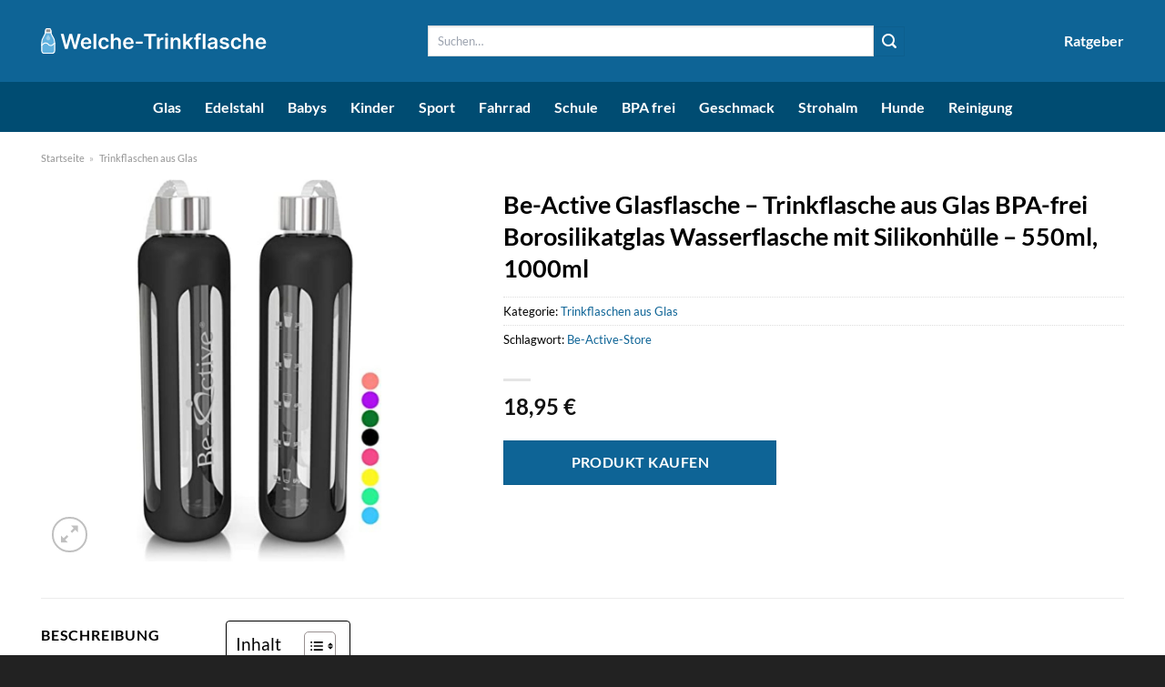

--- FILE ---
content_type: text/html; charset=UTF-8
request_url: https://www.welche-trinkflasche.de/produkt/be-active-glasflasche-trinkflasche-aus-glas-bpa-frei-borosilikatglas-wasserflasche-mit-silikonhuelle-550ml-1000ml/
body_size: 36784
content:
<!DOCTYPE html>
<html lang="de" class="loading-site no-js">
<head><meta charset="UTF-8" /><script>if(navigator.userAgent.match(/MSIE|Internet Explorer/i)||navigator.userAgent.match(/Trident\/7\..*?rv:11/i)){var href=document.location.href;if(!href.match(/[?&]nowprocket/)){if(href.indexOf("?")==-1){if(href.indexOf("#")==-1){document.location.href=href+"?nowprocket=1"}else{document.location.href=href.replace("#","?nowprocket=1#")}}else{if(href.indexOf("#")==-1){document.location.href=href+"&nowprocket=1"}else{document.location.href=href.replace("#","&nowprocket=1#")}}}}</script><script>(()=>{class RocketLazyLoadScripts{constructor(){this.v="1.2.6",this.triggerEvents=["keydown","mousedown","mousemove","touchmove","touchstart","touchend","wheel"],this.userEventHandler=this.t.bind(this),this.touchStartHandler=this.i.bind(this),this.touchMoveHandler=this.o.bind(this),this.touchEndHandler=this.h.bind(this),this.clickHandler=this.u.bind(this),this.interceptedClicks=[],this.interceptedClickListeners=[],this.l(this),window.addEventListener("pageshow",(t=>{this.persisted=t.persisted,this.everythingLoaded&&this.m()})),this.CSPIssue=sessionStorage.getItem("rocketCSPIssue"),document.addEventListener("securitypolicyviolation",(t=>{this.CSPIssue||"script-src-elem"!==t.violatedDirective||"data"!==t.blockedURI||(this.CSPIssue=!0,sessionStorage.setItem("rocketCSPIssue",!0))})),document.addEventListener("DOMContentLoaded",(()=>{this.k()})),this.delayedScripts={normal:[],async:[],defer:[]},this.trash=[],this.allJQueries=[]}p(t){document.hidden?t.t():(this.triggerEvents.forEach((e=>window.addEventListener(e,t.userEventHandler,{passive:!0}))),window.addEventListener("touchstart",t.touchStartHandler,{passive:!0}),window.addEventListener("mousedown",t.touchStartHandler),document.addEventListener("visibilitychange",t.userEventHandler))}_(){this.triggerEvents.forEach((t=>window.removeEventListener(t,this.userEventHandler,{passive:!0}))),document.removeEventListener("visibilitychange",this.userEventHandler)}i(t){"HTML"!==t.target.tagName&&(window.addEventListener("touchend",this.touchEndHandler),window.addEventListener("mouseup",this.touchEndHandler),window.addEventListener("touchmove",this.touchMoveHandler,{passive:!0}),window.addEventListener("mousemove",this.touchMoveHandler),t.target.addEventListener("click",this.clickHandler),this.L(t.target,!0),this.S(t.target,"onclick","rocket-onclick"),this.C())}o(t){window.removeEventListener("touchend",this.touchEndHandler),window.removeEventListener("mouseup",this.touchEndHandler),window.removeEventListener("touchmove",this.touchMoveHandler,{passive:!0}),window.removeEventListener("mousemove",this.touchMoveHandler),t.target.removeEventListener("click",this.clickHandler),this.L(t.target,!1),this.S(t.target,"rocket-onclick","onclick"),this.M()}h(){window.removeEventListener("touchend",this.touchEndHandler),window.removeEventListener("mouseup",this.touchEndHandler),window.removeEventListener("touchmove",this.touchMoveHandler,{passive:!0}),window.removeEventListener("mousemove",this.touchMoveHandler)}u(t){t.target.removeEventListener("click",this.clickHandler),this.L(t.target,!1),this.S(t.target,"rocket-onclick","onclick"),this.interceptedClicks.push(t),t.preventDefault(),t.stopPropagation(),t.stopImmediatePropagation(),this.M()}O(){window.removeEventListener("touchstart",this.touchStartHandler,{passive:!0}),window.removeEventListener("mousedown",this.touchStartHandler),this.interceptedClicks.forEach((t=>{t.target.dispatchEvent(new MouseEvent("click",{view:t.view,bubbles:!0,cancelable:!0}))}))}l(t){EventTarget.prototype.addEventListenerWPRocketBase=EventTarget.prototype.addEventListener,EventTarget.prototype.addEventListener=function(e,i,o){"click"!==e||t.windowLoaded||i===t.clickHandler||t.interceptedClickListeners.push({target:this,func:i,options:o}),(this||window).addEventListenerWPRocketBase(e,i,o)}}L(t,e){this.interceptedClickListeners.forEach((i=>{i.target===t&&(e?t.removeEventListener("click",i.func,i.options):t.addEventListener("click",i.func,i.options))})),t.parentNode!==document.documentElement&&this.L(t.parentNode,e)}D(){return new Promise((t=>{this.P?this.M=t:t()}))}C(){this.P=!0}M(){this.P=!1}S(t,e,i){t.hasAttribute&&t.hasAttribute(e)&&(event.target.setAttribute(i,event.target.getAttribute(e)),event.target.removeAttribute(e))}t(){this._(this),"loading"===document.readyState?document.addEventListener("DOMContentLoaded",this.R.bind(this)):this.R()}k(){let t=[];document.querySelectorAll("script[type=rocketlazyloadscript][data-rocket-src]").forEach((e=>{let i=e.getAttribute("data-rocket-src");if(i&&!i.startsWith("data:")){0===i.indexOf("//")&&(i=location.protocol+i);try{const o=new URL(i).origin;o!==location.origin&&t.push({src:o,crossOrigin:e.crossOrigin||"module"===e.getAttribute("data-rocket-type")})}catch(t){}}})),t=[...new Map(t.map((t=>[JSON.stringify(t),t]))).values()],this.T(t,"preconnect")}async R(){this.lastBreath=Date.now(),this.j(this),this.F(this),this.I(),this.W(),this.q(),await this.A(this.delayedScripts.normal),await this.A(this.delayedScripts.defer),await this.A(this.delayedScripts.async);try{await this.U(),await this.H(this),await this.J()}catch(t){console.error(t)}window.dispatchEvent(new Event("rocket-allScriptsLoaded")),this.everythingLoaded=!0,this.D().then((()=>{this.O()})),this.N()}W(){document.querySelectorAll("script[type=rocketlazyloadscript]").forEach((t=>{t.hasAttribute("data-rocket-src")?t.hasAttribute("async")&&!1!==t.async?this.delayedScripts.async.push(t):t.hasAttribute("defer")&&!1!==t.defer||"module"===t.getAttribute("data-rocket-type")?this.delayedScripts.defer.push(t):this.delayedScripts.normal.push(t):this.delayedScripts.normal.push(t)}))}async B(t){if(await this.G(),!0!==t.noModule||!("noModule"in HTMLScriptElement.prototype))return new Promise((e=>{let i;function o(){(i||t).setAttribute("data-rocket-status","executed"),e()}try{if(navigator.userAgent.indexOf("Firefox/")>0||""===navigator.vendor||this.CSPIssue)i=document.createElement("script"),[...t.attributes].forEach((t=>{let e=t.nodeName;"type"!==e&&("data-rocket-type"===e&&(e="type"),"data-rocket-src"===e&&(e="src"),i.setAttribute(e,t.nodeValue))})),t.text&&(i.text=t.text),i.hasAttribute("src")?(i.addEventListener("load",o),i.addEventListener("error",(function(){i.setAttribute("data-rocket-status","failed-network"),e()})),setTimeout((()=>{i.isConnected||e()}),1)):(i.text=t.text,o()),t.parentNode.replaceChild(i,t);else{const i=t.getAttribute("data-rocket-type"),s=t.getAttribute("data-rocket-src");i?(t.type=i,t.removeAttribute("data-rocket-type")):t.removeAttribute("type"),t.addEventListener("load",o),t.addEventListener("error",(i=>{this.CSPIssue&&i.target.src.startsWith("data:")?(console.log("WPRocket: data-uri blocked by CSP -> fallback"),t.removeAttribute("src"),this.B(t).then(e)):(t.setAttribute("data-rocket-status","failed-network"),e())})),s?(t.removeAttribute("data-rocket-src"),t.src=s):t.src="data:text/javascript;base64,"+window.btoa(unescape(encodeURIComponent(t.text)))}}catch(i){t.setAttribute("data-rocket-status","failed-transform"),e()}}));t.setAttribute("data-rocket-status","skipped")}async A(t){const e=t.shift();return e&&e.isConnected?(await this.B(e),this.A(t)):Promise.resolve()}q(){this.T([...this.delayedScripts.normal,...this.delayedScripts.defer,...this.delayedScripts.async],"preload")}T(t,e){var i=document.createDocumentFragment();t.forEach((t=>{const o=t.getAttribute&&t.getAttribute("data-rocket-src")||t.src;if(o&&!o.startsWith("data:")){const s=document.createElement("link");s.href=o,s.rel=e,"preconnect"!==e&&(s.as="script"),t.getAttribute&&"module"===t.getAttribute("data-rocket-type")&&(s.crossOrigin=!0),t.crossOrigin&&(s.crossOrigin=t.crossOrigin),t.integrity&&(s.integrity=t.integrity),i.appendChild(s),this.trash.push(s)}})),document.head.appendChild(i)}j(t){let e={};function i(i,o){return e[o].eventsToRewrite.indexOf(i)>=0&&!t.everythingLoaded?"rocket-"+i:i}function o(t,o){!function(t){e[t]||(e[t]={originalFunctions:{add:t.addEventListener,remove:t.removeEventListener},eventsToRewrite:[]},t.addEventListener=function(){arguments[0]=i(arguments[0],t),e[t].originalFunctions.add.apply(t,arguments)},t.removeEventListener=function(){arguments[0]=i(arguments[0],t),e[t].originalFunctions.remove.apply(t,arguments)})}(t),e[t].eventsToRewrite.push(o)}function s(e,i){let o=e[i];e[i]=null,Object.defineProperty(e,i,{get:()=>o||function(){},set(s){t.everythingLoaded?o=s:e["rocket"+i]=o=s}})}o(document,"DOMContentLoaded"),o(window,"DOMContentLoaded"),o(window,"load"),o(window,"pageshow"),o(document,"readystatechange"),s(document,"onreadystatechange"),s(window,"onload"),s(window,"onpageshow");try{Object.defineProperty(document,"readyState",{get:()=>t.rocketReadyState,set(e){t.rocketReadyState=e},configurable:!0}),document.readyState="loading"}catch(t){console.log("WPRocket DJE readyState conflict, bypassing")}}F(t){let e;function i(e){return t.everythingLoaded?e:e.split(" ").map((t=>"load"===t||0===t.indexOf("load.")?"rocket-jquery-load":t)).join(" ")}function o(o){function s(t){const e=o.fn[t];o.fn[t]=o.fn.init.prototype[t]=function(){return this[0]===window&&("string"==typeof arguments[0]||arguments[0]instanceof String?arguments[0]=i(arguments[0]):"object"==typeof arguments[0]&&Object.keys(arguments[0]).forEach((t=>{const e=arguments[0][t];delete arguments[0][t],arguments[0][i(t)]=e}))),e.apply(this,arguments),this}}o&&o.fn&&!t.allJQueries.includes(o)&&(o.fn.ready=o.fn.init.prototype.ready=function(e){return t.domReadyFired?e.bind(document)(o):document.addEventListener("rocket-DOMContentLoaded",(()=>e.bind(document)(o))),o([])},s("on"),s("one"),t.allJQueries.push(o)),e=o}o(window.jQuery),Object.defineProperty(window,"jQuery",{get:()=>e,set(t){o(t)}})}async H(t){const e=document.querySelector("script[data-webpack]");e&&(await async function(){return new Promise((t=>{e.addEventListener("load",t),e.addEventListener("error",t)}))}(),await t.K(),await t.H(t))}async U(){this.domReadyFired=!0;try{document.readyState="interactive"}catch(t){}await this.G(),document.dispatchEvent(new Event("rocket-readystatechange")),await this.G(),document.rocketonreadystatechange&&document.rocketonreadystatechange(),await this.G(),document.dispatchEvent(new Event("rocket-DOMContentLoaded")),await this.G(),window.dispatchEvent(new Event("rocket-DOMContentLoaded"))}async J(){try{document.readyState="complete"}catch(t){}await this.G(),document.dispatchEvent(new Event("rocket-readystatechange")),await this.G(),document.rocketonreadystatechange&&document.rocketonreadystatechange(),await this.G(),window.dispatchEvent(new Event("rocket-load")),await this.G(),window.rocketonload&&window.rocketonload(),await this.G(),this.allJQueries.forEach((t=>t(window).trigger("rocket-jquery-load"))),await this.G();const t=new Event("rocket-pageshow");t.persisted=this.persisted,window.dispatchEvent(t),await this.G(),window.rocketonpageshow&&window.rocketonpageshow({persisted:this.persisted}),this.windowLoaded=!0}m(){document.onreadystatechange&&document.onreadystatechange(),window.onload&&window.onload(),window.onpageshow&&window.onpageshow({persisted:this.persisted})}I(){const t=new Map;document.write=document.writeln=function(e){const i=document.currentScript;i||console.error("WPRocket unable to document.write this: "+e);const o=document.createRange(),s=i.parentElement;let n=t.get(i);void 0===n&&(n=i.nextSibling,t.set(i,n));const c=document.createDocumentFragment();o.setStart(c,0),c.appendChild(o.createContextualFragment(e)),s.insertBefore(c,n)}}async G(){Date.now()-this.lastBreath>45&&(await this.K(),this.lastBreath=Date.now())}async K(){return document.hidden?new Promise((t=>setTimeout(t))):new Promise((t=>requestAnimationFrame(t)))}N(){this.trash.forEach((t=>t.remove()))}static run(){const t=new RocketLazyLoadScripts;t.p(t)}}RocketLazyLoadScripts.run()})();</script>
	
	<link rel="profile" href="http://gmpg.org/xfn/11" />
	<link rel="pingback" href="https://www.welche-trinkflasche.de/xmlrpc.php" />

	<script type="rocketlazyloadscript">(function(html){html.className = html.className.replace(/\bno-js\b/,'js')})(document.documentElement);</script>
<meta name='robots' content='index, follow, max-image-preview:large, max-snippet:-1, max-video-preview:-1' />
<link rel="preload" href="https://www.welche-trinkflasche.de/wp-content/plugins/rate-my-post/public/css/fonts/ratemypost.ttf" type="font/ttf" as="font" crossorigin="anonymous"><meta name="viewport" content="width=device-width, initial-scale=1" />
	<!-- This site is optimized with the Yoast SEO plugin v26.8 - https://yoast.com/product/yoast-seo-wordpress/ -->
	<title>Be-Active Glasflasche - Trinkflasche aus Glas BPA-frei Borosilikatglas Wasserflasche mit Silikonhülle - 550ml, 1000ml online kaufen</title>
	<meta name="description" content="Hier online sehr günstig Be-Active Glasflasche - Trinkflasche aus Glas BPA-frei Borosilikatglas Wasserflasche mit Silikonhülle - 550ml, 1000ml kaufen ✓ täglicher schneller Versand ✓" />
	<link rel="canonical" href="https://www.welche-trinkflasche.de/produkt/be-active-glasflasche-trinkflasche-aus-glas-bpa-frei-borosilikatglas-wasserflasche-mit-silikonhuelle-550ml-1000ml/" />
	<meta property="og:locale" content="de_DE" />
	<meta property="og:type" content="article" />
	<meta property="og:title" content="Be-Active Glasflasche - Trinkflasche aus Glas BPA-frei Borosilikatglas Wasserflasche mit Silikonhülle - 550ml, 1000ml online kaufen" />
	<meta property="og:description" content="Hier online sehr günstig Be-Active Glasflasche - Trinkflasche aus Glas BPA-frei Borosilikatglas Wasserflasche mit Silikonhülle - 550ml, 1000ml kaufen ✓ täglicher schneller Versand ✓" />
	<meta property="og:url" content="https://www.welche-trinkflasche.de/produkt/be-active-glasflasche-trinkflasche-aus-glas-bpa-frei-borosilikatglas-wasserflasche-mit-silikonhuelle-550ml-1000ml/" />
	<meta property="og:site_name" content="Welche-Trinkflasche.de" />
	<meta property="article:modified_time" content="2025-06-01T11:31:58+00:00" />
	<meta property="og:image" content="https://www.welche-trinkflasche.de/wp-content/uploads/2023/04/be-active-glasflasche-trinkflasche-aus-glas-bpa-frei-borosilikatglas.jpg" />
	<meta property="og:image:width" content="333" />
	<meta property="og:image:height" content="520" />
	<meta property="og:image:type" content="image/jpeg" />
	<meta name="twitter:card" content="summary_large_image" />
	<meta name="twitter:label1" content="Geschätzte Lesezeit" />
	<meta name="twitter:data1" content="6 Minuten" />
	<script type="application/ld+json" class="yoast-schema-graph">{"@context":"https://schema.org","@graph":[{"@type":"WebPage","@id":"https://www.welche-trinkflasche.de/produkt/be-active-glasflasche-trinkflasche-aus-glas-bpa-frei-borosilikatglas-wasserflasche-mit-silikonhuelle-550ml-1000ml/","url":"https://www.welche-trinkflasche.de/produkt/be-active-glasflasche-trinkflasche-aus-glas-bpa-frei-borosilikatglas-wasserflasche-mit-silikonhuelle-550ml-1000ml/","name":"Be-Active Glasflasche - Trinkflasche aus Glas BPA-frei Borosilikatglas Wasserflasche mit Silikonhülle - 550ml, 1000ml online kaufen","isPartOf":{"@id":"https://www.welche-trinkflasche.de/#website"},"primaryImageOfPage":{"@id":"https://www.welche-trinkflasche.de/produkt/be-active-glasflasche-trinkflasche-aus-glas-bpa-frei-borosilikatglas-wasserflasche-mit-silikonhuelle-550ml-1000ml/#primaryimage"},"image":{"@id":"https://www.welche-trinkflasche.de/produkt/be-active-glasflasche-trinkflasche-aus-glas-bpa-frei-borosilikatglas-wasserflasche-mit-silikonhuelle-550ml-1000ml/#primaryimage"},"thumbnailUrl":"https://www.welche-trinkflasche.de/wp-content/uploads/2023/04/be-active-glasflasche-trinkflasche-aus-glas-bpa-frei-borosilikatglas.jpg","datePublished":"2023-04-03T08:38:56+00:00","dateModified":"2025-06-01T11:31:58+00:00","description":"Hier online sehr günstig Be-Active Glasflasche - Trinkflasche aus Glas BPA-frei Borosilikatglas Wasserflasche mit Silikonhülle - 550ml, 1000ml kaufen ✓ täglicher schneller Versand ✓","breadcrumb":{"@id":"https://www.welche-trinkflasche.de/produkt/be-active-glasflasche-trinkflasche-aus-glas-bpa-frei-borosilikatglas-wasserflasche-mit-silikonhuelle-550ml-1000ml/#breadcrumb"},"inLanguage":"de","potentialAction":[{"@type":"ReadAction","target":["https://www.welche-trinkflasche.de/produkt/be-active-glasflasche-trinkflasche-aus-glas-bpa-frei-borosilikatglas-wasserflasche-mit-silikonhuelle-550ml-1000ml/"]}]},{"@type":"ImageObject","inLanguage":"de","@id":"https://www.welche-trinkflasche.de/produkt/be-active-glasflasche-trinkflasche-aus-glas-bpa-frei-borosilikatglas-wasserflasche-mit-silikonhuelle-550ml-1000ml/#primaryimage","url":"https://www.welche-trinkflasche.de/wp-content/uploads/2023/04/be-active-glasflasche-trinkflasche-aus-glas-bpa-frei-borosilikatglas.jpg","contentUrl":"https://www.welche-trinkflasche.de/wp-content/uploads/2023/04/be-active-glasflasche-trinkflasche-aus-glas-bpa-frei-borosilikatglas.jpg","width":333,"height":520},{"@type":"BreadcrumbList","@id":"https://www.welche-trinkflasche.de/produkt/be-active-glasflasche-trinkflasche-aus-glas-bpa-frei-borosilikatglas-wasserflasche-mit-silikonhuelle-550ml-1000ml/#breadcrumb","itemListElement":[{"@type":"ListItem","position":1,"name":"Startseite","item":"https://www.welche-trinkflasche.de/"},{"@type":"ListItem","position":2,"name":"Shop","item":"https://www.welche-trinkflasche.de/shop/"},{"@type":"ListItem","position":3,"name":"Be-Active Glasflasche &#8211; Trinkflasche aus Glas BPA-frei Borosilikatglas Wasserflasche mit Silikonhülle &#8211; 550ml, 1000ml"}]},{"@type":"WebSite","@id":"https://www.welche-trinkflasche.de/#website","url":"https://www.welche-trinkflasche.de/","name":"Welche-Trinkflasche.de","description":"finde die passende Trinkflasche für dich","publisher":{"@id":"https://www.welche-trinkflasche.de/#organization"},"potentialAction":[{"@type":"SearchAction","target":{"@type":"EntryPoint","urlTemplate":"https://www.welche-trinkflasche.de/?s={search_term_string}"},"query-input":{"@type":"PropertyValueSpecification","valueRequired":true,"valueName":"search_term_string"}}],"inLanguage":"de"},{"@type":"Organization","@id":"https://www.welche-trinkflasche.de/#organization","name":"Welche-Trinkflasche.de","url":"https://www.welche-trinkflasche.de/","logo":{"@type":"ImageObject","inLanguage":"de","@id":"https://www.welche-trinkflasche.de/#/schema/logo/image/","url":"https://www.welche-trinkflasche.de/wp-content/uploads/2023/06/wetri.jpg","contentUrl":"https://www.welche-trinkflasche.de/wp-content/uploads/2023/06/wetri.jpg","width":314,"height":32,"caption":"Welche-Trinkflasche.de"},"image":{"@id":"https://www.welche-trinkflasche.de/#/schema/logo/image/"}}]}</script>
	<!-- / Yoast SEO plugin. -->



<link rel='prefetch' href='https://www.welche-trinkflasche.de/wp-content/themes/flatsome/assets/js/flatsome.js?ver=a0a7aee297766598a20e' />
<link rel='prefetch' href='https://www.welche-trinkflasche.de/wp-content/themes/flatsome/assets/js/chunk.slider.js?ver=3.18.7' />
<link rel='prefetch' href='https://www.welche-trinkflasche.de/wp-content/themes/flatsome/assets/js/chunk.popups.js?ver=3.18.7' />
<link rel='prefetch' href='https://www.welche-trinkflasche.de/wp-content/themes/flatsome/assets/js/chunk.tooltips.js?ver=3.18.7' />
<link rel='prefetch' href='https://www.welche-trinkflasche.de/wp-content/themes/flatsome/assets/js/woocommerce.js?ver=49415fe6a9266f32f1f2' />
<style id='wp-img-auto-sizes-contain-inline-css' type='text/css'>
img:is([sizes=auto i],[sizes^="auto," i]){contain-intrinsic-size:3000px 1500px}
/*# sourceURL=wp-img-auto-sizes-contain-inline-css */
</style>
<link data-minify="1" rel='stylesheet' id='maintenanceLayer-css' href='https://www.welche-trinkflasche.de/wp-content/cache/min/1/wp-content/plugins/dailylead_maintenance/css/layer.css?ver=1765718522' type='text/css' media='all' />
<link data-minify="1" rel='stylesheet' id='rate-my-post-css' href='https://www.welche-trinkflasche.de/wp-content/cache/min/1/wp-content/plugins/rate-my-post/public/css/rate-my-post.css?ver=1765718522' type='text/css' media='all' />
<style id='rate-my-post-inline-css' type='text/css'>
.rmp-widgets-container p {  font-size: 12px;}.rmp-rating-widget .rmp-icon--ratings {  font-size: 12px;}
/*# sourceURL=rate-my-post-inline-css */
</style>
<link rel='stylesheet' id='photoswipe-css' href='https://www.welche-trinkflasche.de/wp-content/plugins/woocommerce/assets/css/photoswipe/photoswipe.min.css?ver=9.4.4' type='text/css' media='all' />
<link rel='stylesheet' id='photoswipe-default-skin-css' href='https://www.welche-trinkflasche.de/wp-content/plugins/woocommerce/assets/css/photoswipe/default-skin/default-skin.min.css?ver=9.4.4' type='text/css' media='all' />
<style id='woocommerce-inline-inline-css' type='text/css'>
.woocommerce form .form-row .required { visibility: visible; }
/*# sourceURL=woocommerce-inline-inline-css */
</style>
<link rel='stylesheet' id='ez-toc-css' href='https://www.welche-trinkflasche.de/wp-content/plugins/easy-table-of-contents/assets/css/screen.min.css?ver=2.0.80' type='text/css' media='all' />
<style id='ez-toc-inline-css' type='text/css'>
div#ez-toc-container .ez-toc-title {font-size: 120%;}div#ez-toc-container .ez-toc-title {font-weight: 500;}div#ez-toc-container ul li , div#ez-toc-container ul li a {font-size: 95%;}div#ez-toc-container ul li , div#ez-toc-container ul li a {font-weight: 500;}div#ez-toc-container nav ul ul li {font-size: 90%;}div#ez-toc-container {background: #fff;border: 1px solid #000000;}div#ez-toc-container p.ez-toc-title , #ez-toc-container .ez_toc_custom_title_icon , #ez-toc-container .ez_toc_custom_toc_icon {color: #000000;}div#ez-toc-container ul.ez-toc-list a {color: #000000;}div#ez-toc-container ul.ez-toc-list a:hover {color: #000000;}div#ez-toc-container ul.ez-toc-list a:visited {color: #000000;}.ez-toc-counter nav ul li a::before {color: ;}.ez-toc-box-title {font-weight: bold; margin-bottom: 10px; text-align: center; text-transform: uppercase; letter-spacing: 1px; color: #666; padding-bottom: 5px;position:absolute;top:-4%;left:5%;background-color: inherit;transition: top 0.3s ease;}.ez-toc-box-title.toc-closed {top:-25%;}
.ez-toc-container-direction {direction: ltr;}.ez-toc-counter ul{counter-reset: item ;}.ez-toc-counter nav ul li a::before {content: counters(item, '.', decimal) '. ';display: inline-block;counter-increment: item;flex-grow: 0;flex-shrink: 0;margin-right: .2em; float: left; }.ez-toc-widget-direction {direction: ltr;}.ez-toc-widget-container ul{counter-reset: item ;}.ez-toc-widget-container nav ul li a::before {content: counters(item, '.', decimal) '. ';display: inline-block;counter-increment: item;flex-grow: 0;flex-shrink: 0;margin-right: .2em; float: left; }
/*# sourceURL=ez-toc-inline-css */
</style>
<link data-minify="1" rel='stylesheet' id='flatsome-main-css' href='https://www.welche-trinkflasche.de/wp-content/cache/min/1/wp-content/themes/flatsome/assets/css/flatsome.css?ver=1765718522' type='text/css' media='all' />
<style id='flatsome-main-inline-css' type='text/css'>
@font-face {
				font-family: "fl-icons";
				font-display: block;
				src: url(https://www.welche-trinkflasche.de/wp-content/themes/flatsome/assets/css/icons/fl-icons.eot?v=3.18.7);
				src:
					url(https://www.welche-trinkflasche.de/wp-content/themes/flatsome/assets/css/icons/fl-icons.eot#iefix?v=3.18.7) format("embedded-opentype"),
					url(https://www.welche-trinkflasche.de/wp-content/themes/flatsome/assets/css/icons/fl-icons.woff2?v=3.18.7) format("woff2"),
					url(https://www.welche-trinkflasche.de/wp-content/themes/flatsome/assets/css/icons/fl-icons.ttf?v=3.18.7) format("truetype"),
					url(https://www.welche-trinkflasche.de/wp-content/themes/flatsome/assets/css/icons/fl-icons.woff?v=3.18.7) format("woff"),
					url(https://www.welche-trinkflasche.de/wp-content/themes/flatsome/assets/css/icons/fl-icons.svg?v=3.18.7#fl-icons) format("svg");
			}
/*# sourceURL=flatsome-main-inline-css */
</style>
<link data-minify="1" rel='stylesheet' id='flatsome-shop-css' href='https://www.welche-trinkflasche.de/wp-content/cache/min/1/wp-content/themes/flatsome/assets/css/flatsome-shop.css?ver=1765718522' type='text/css' media='all' />
<script data-minify="1" type="text/javascript" src="https://www.welche-trinkflasche.de/wp-content/cache/min/1/wp-content/plugins/dailylead_maintenance/js/layerShow.js?ver=1765718522" id="maintenanceLayerShow-js" data-rocket-defer defer></script>
<script data-minify="1" type="text/javascript" src="https://www.welche-trinkflasche.de/wp-content/cache/min/1/wp-content/plugins/dailylead_maintenance/js/layer.js?ver=1765718522" id="maintenanceLayer-js" data-rocket-defer defer></script>
<script type="rocketlazyloadscript" data-rocket-type="text/javascript" data-rocket-src="https://www.welche-trinkflasche.de/wp-includes/js/jquery/jquery.min.js?ver=3.7.1" id="jquery-core-js" data-rocket-defer defer></script>
<script type="rocketlazyloadscript" data-rocket-type="text/javascript" data-rocket-src="https://www.welche-trinkflasche.de/wp-content/plugins/woocommerce/assets/js/jquery-blockui/jquery.blockUI.min.js?ver=2.7.0-wc.9.4.4" id="jquery-blockui-js" data-wp-strategy="defer" data-rocket-defer defer></script>
<script type="text/javascript" id="wc-add-to-cart-js-extra">
/* <![CDATA[ */
var wc_add_to_cart_params = {"ajax_url":"/wp-admin/admin-ajax.php","wc_ajax_url":"/?wc-ajax=%%endpoint%%","i18n_view_cart":"Warenkorb anzeigen","cart_url":"https://www.welche-trinkflasche.de","is_cart":"","cart_redirect_after_add":"no"};
//# sourceURL=wc-add-to-cart-js-extra
/* ]]> */
</script>
<script type="rocketlazyloadscript" data-rocket-type="text/javascript" data-rocket-src="https://www.welche-trinkflasche.de/wp-content/plugins/woocommerce/assets/js/frontend/add-to-cart.min.js?ver=9.4.4" id="wc-add-to-cart-js" defer="defer" data-wp-strategy="defer"></script>
<script type="rocketlazyloadscript" data-rocket-type="text/javascript" data-rocket-src="https://www.welche-trinkflasche.de/wp-content/plugins/woocommerce/assets/js/photoswipe/photoswipe.min.js?ver=4.1.1-wc.9.4.4" id="photoswipe-js" defer="defer" data-wp-strategy="defer"></script>
<script type="rocketlazyloadscript" data-rocket-type="text/javascript" data-rocket-src="https://www.welche-trinkflasche.de/wp-content/plugins/woocommerce/assets/js/photoswipe/photoswipe-ui-default.min.js?ver=4.1.1-wc.9.4.4" id="photoswipe-ui-default-js" defer="defer" data-wp-strategy="defer"></script>
<script type="text/javascript" id="wc-single-product-js-extra">
/* <![CDATA[ */
var wc_single_product_params = {"i18n_required_rating_text":"Bitte w\u00e4hle eine Bewertung","review_rating_required":"yes","flexslider":{"rtl":false,"animation":"slide","smoothHeight":true,"directionNav":false,"controlNav":"thumbnails","slideshow":false,"animationSpeed":500,"animationLoop":false,"allowOneSlide":false},"zoom_enabled":"","zoom_options":[],"photoswipe_enabled":"1","photoswipe_options":{"shareEl":false,"closeOnScroll":false,"history":false,"hideAnimationDuration":0,"showAnimationDuration":0},"flexslider_enabled":""};
//# sourceURL=wc-single-product-js-extra
/* ]]> */
</script>
<script type="rocketlazyloadscript" data-rocket-type="text/javascript" data-rocket-src="https://www.welche-trinkflasche.de/wp-content/plugins/woocommerce/assets/js/frontend/single-product.min.js?ver=9.4.4" id="wc-single-product-js" defer="defer" data-wp-strategy="defer"></script>
<script type="rocketlazyloadscript" data-rocket-type="text/javascript" data-rocket-src="https://www.welche-trinkflasche.de/wp-content/plugins/woocommerce/assets/js/js-cookie/js.cookie.min.js?ver=2.1.4-wc.9.4.4" id="js-cookie-js" data-wp-strategy="defer" data-rocket-defer defer></script>
<style>.woocommerce-product-gallery{ opacity: 1 !important; }</style><script type="rocketlazyloadscript">
  var _paq = window._paq = window._paq || [];
  /* tracker methods like "setCustomDimension" should be called before "trackPageView" */
  _paq.push(['trackPageView']);
  _paq.push(['enableLinkTracking']);
  (function() {
    var u="https://stats.dailylead.de/";
    _paq.push(['setTrackerUrl', u+'matomo.php']);
    _paq.push(['setSiteId', '237']);
    var d=document, g=d.createElement('script'), s=d.getElementsByTagName('script')[0];
    g.async=true; g.src=u+'matomo.js'; s.parentNode.insertBefore(g,s);
  })();
</script>
<script type="rocketlazyloadscript" data-minify="1" data-host="https://digistats.de" data-dnt="false" data-rocket-src="https://www.welche-trinkflasche.de/wp-content/cache/min/1/js/script.js?ver=1765718522" id="ZwSg9rf6GA" async defer></script>	<noscript><style>.woocommerce-product-gallery{ opacity: 1 !important; }</style></noscript>
	<style class='wp-fonts-local' type='text/css'>
@font-face{font-family:Inter;font-style:normal;font-weight:300 900;font-display:fallback;src:url('https://www.welche-trinkflasche.de/wp-content/plugins/woocommerce/assets/fonts/Inter-VariableFont_slnt,wght.woff2') format('woff2');font-stretch:normal;}
@font-face{font-family:Cardo;font-style:normal;font-weight:400;font-display:fallback;src:url('https://www.welche-trinkflasche.de/wp-content/plugins/woocommerce/assets/fonts/cardo_normal_400.woff2') format('woff2');}
</style>
<link rel="icon" href="https://www.welche-trinkflasche.de/wp-content/uploads/2023/03/cropped-wtdelogow-–-1-1-32x32.png" sizes="32x32" />
<link rel="icon" href="https://www.welche-trinkflasche.de/wp-content/uploads/2023/03/cropped-wtdelogow-–-1-1-192x192.png" sizes="192x192" />
<link rel="apple-touch-icon" href="https://www.welche-trinkflasche.de/wp-content/uploads/2023/03/cropped-wtdelogow-–-1-1-180x180.png" />
<meta name="msapplication-TileImage" content="https://www.welche-trinkflasche.de/wp-content/uploads/2023/03/cropped-wtdelogow-–-1-1-270x270.png" />
<style id="custom-css" type="text/css">:root {--primary-color: #0e6496;--fs-color-primary: #0e6496;--fs-color-secondary: #0e6496;--fs-color-success: #7a9c59;--fs-color-alert: #b20000;--fs-experimental-link-color: #0e6496;--fs-experimental-link-color-hover: #000000;}.tooltipster-base {--tooltip-color: #fff;--tooltip-bg-color: #000;}.off-canvas-right .mfp-content, .off-canvas-left .mfp-content {--drawer-width: 300px;}.off-canvas .mfp-content.off-canvas-cart {--drawer-width: 360px;}.container-width, .full-width .ubermenu-nav, .container, .row{max-width: 1220px}.row.row-collapse{max-width: 1190px}.row.row-small{max-width: 1212.5px}.row.row-large{max-width: 1250px}.header-main{height: 90px}#logo img{max-height: 90px}#logo{width:250px;}#logo img{padding:8px 0;}.header-bottom{min-height: 55px}.header-top{min-height: 30px}.transparent .header-main{height: 90px}.transparent #logo img{max-height: 90px}.has-transparent + .page-title:first-of-type,.has-transparent + #main > .page-title,.has-transparent + #main > div > .page-title,.has-transparent + #main .page-header-wrapper:first-of-type .page-title{padding-top: 140px;}.header.show-on-scroll,.stuck .header-main{height:70px!important}.stuck #logo img{max-height: 70px!important}.search-form{ width: 60%;}.header-bg-color {background-color: #0e6496}.header-bottom {background-color: #004c72}.header-main .nav > li > a{line-height: 16px }.stuck .header-main .nav > li > a{line-height: 50px }@media (max-width: 549px) {.header-main{height: 70px}#logo img{max-height: 70px}}body{color: #000000}h1,h2,h3,h4,h5,h6,.heading-font{color: #000000;}body{font-family: Lato, sans-serif;}body {font-weight: 400;font-style: normal;}.nav > li > a {font-family: Lato, sans-serif;}.mobile-sidebar-levels-2 .nav > li > ul > li > a {font-family: Lato, sans-serif;}.nav > li > a,.mobile-sidebar-levels-2 .nav > li > ul > li > a {font-weight: 700;font-style: normal;}h1,h2,h3,h4,h5,h6,.heading-font, .off-canvas-center .nav-sidebar.nav-vertical > li > a{font-family: Lato, sans-serif;}h1,h2,h3,h4,h5,h6,.heading-font,.banner h1,.banner h2 {font-weight: 700;font-style: normal;}.alt-font{font-family: "Dancing Script", sans-serif;}.alt-font {font-weight: 400!important;font-style: normal!important;}.header:not(.transparent) .header-nav-main.nav > li > a {color: #ffffff;}.header:not(.transparent) .header-bottom-nav.nav > li > a{color: #ffffff;}.widget:where(:not(.widget_shopping_cart)) a{color: #000000;}.widget:where(:not(.widget_shopping_cart)) a:hover{color: #0e6496;}.widget .tagcloud a:hover{border-color: #0e6496; background-color: #0e6496;}.has-equal-box-heights .box-image {padding-top: 100%;}@media screen and (min-width: 550px){.products .box-vertical .box-image{min-width: 247px!important;width: 247px!important;}}.header-main .social-icons,.header-main .cart-icon strong,.header-main .menu-title,.header-main .header-button > .button.is-outline,.header-main .nav > li > a > i:not(.icon-angle-down){color: #ffffff!important;}.header-main .header-button > .button.is-outline,.header-main .cart-icon strong:after,.header-main .cart-icon strong{border-color: #ffffff!important;}.header-main .header-button > .button:not(.is-outline){background-color: #ffffff!important;}.header-main .current-dropdown .cart-icon strong,.header-main .header-button > .button:hover,.header-main .header-button > .button:hover i,.header-main .header-button > .button:hover span{color:#FFF!important;}.header-main .menu-title:hover,.header-main .social-icons a:hover,.header-main .header-button > .button.is-outline:hover,.header-main .nav > li > a:hover > i:not(.icon-angle-down){color: #ffffff!important;}.header-main .current-dropdown .cart-icon strong,.header-main .header-button > .button:hover{background-color: #ffffff!important;}.header-main .current-dropdown .cart-icon strong:after,.header-main .current-dropdown .cart-icon strong,.header-main .header-button > .button:hover{border-color: #ffffff!important;}.absolute-footer, html{background-color: #222222}.page-title-small + main .product-container > .row{padding-top:0;}.nav-vertical-fly-out > li + li {border-top-width: 1px; border-top-style: solid;}/* Custom CSS */.header-vertical-menu__fly-out .current-dropdown.menu-item .nav-dropdown {display: block;}.header-vertical-menu__opener {font-size: initial;}.off-canvas-right .mfp-content, .off-canvas-left .mfp-content {max-width: 320px;width:100%}.off-canvas-left.mfp-ready .mfp-close {color: black;}.product-summary .woocommerce-Price-currencySymbol {font-size: inherit;vertical-align: inherit;margin-top: inherit;}.product-section-title-related {text-align: center;padding-top: 45px;}.yith-wcwl-add-to-wishlist {margin-top: 10px;margin-bottom: 30px;}.page-title {margin-top: 20px;}@media screen and (min-width: 850px) {.page-title-inner {padding-top: 0;min-height: auto;}}/*** START Sticky Banner ***/.sticky-add-to-cart__product img {display: none;}.sticky-add-to-cart__product .product-title-small {display: none;}.sticky-add-to-cart--active .cart {padding-top: 5px;padding-bottom: 5px;max-width: 250px;flex-grow: 1;font-size: smaller;margin-bottom: 0;}.sticky-add-to-cart.sticky-add-to-cart--active .single_add_to_cart_button{margin: 0;padding-top: 10px;padding-bottom: 10px;border-radius: 99px;width: 100%;line-height: 1.5;}.single_add_to_cart_button,.sticky-add-to-cart:not(.sticky-add-to-cart--active) .single_add_to_cart_button {padding: 5px;max-width: 300px;width:100%;margin:0;}.sticky-add-to-cart--active {-webkit-backdrop-filter: blur(7px);backdrop-filter: blur(7px);display: flex;justify-content: center;padding: 3px 10px;}.sticky-add-to-cart__product .product-title-small {height: 14px;overflow: hidden;}.sticky-add-to-cart--active .woocommerce-variation-price, .sticky-add-to-cart--active .product-page-price {font-size: 24px;}.sticky-add-to-cart--active .price del {font-size: 50%;margin-bottom: 4px;}.sticky-add-to-cart--active .price del::after {width: 50%;}.sticky-add-to-cart__product {margin-right: 5px;}/*** END Sticky Banner ***/.yadore {display: grid;grid-template-columns: repeat(4,minmax(0,1fr));gap:1rem;}.col-4 .yadore {display: grid;grid-template-columns: repeat(4,minmax(0,1fr));gap:1rem;}.yadore .yadore-item {background: #fff;border-radius: 15px;}.yadore .yadore-item li.delivery_time,.yadore .yadore-item li.stock_status,.yadore .yadore-item li.stock_status.nicht {list-style-type: none;padding: 0px 0 0px 24px;margin: 0px!important;}.yadore .yadore-item img:not(.logo) {min-height: 170px;max-height: 170px;}.yadore .yadore-item img.logo {max-width: 70px;max-height: 30px;}.ayo-logo-name {margin-top: 12px;display: block;white-space: nowrap;font-size: xx-small;}.product-info {display: flex;flex-direction: column;padding-bottom: 0;}.product-info.product-title {order: 1;}.product-info .is-divider {order: 2;}.product-info .product-short-description {order: 3;}.product-info .product-short-description li {list-style-type: none;padding: 0px 0 0px 24px;margin: 0px 0px 3px 0px!important;}li.delivery_time,.product-info .product-short-description li.delivery_time {background: url([data-uri]) no-repeat left center;}li.delivery_time,.product-info .product-short-description li.delivery_time {background: url([data-uri]) no-repeat left center;}li.stock_status,.product-info .product-short-description li.stock_status {background: url([data-uri]) no-repeat left center;}li.stock_status.nicht,.product-info .product-short-description li.stock_status.nicht {background: url([data-uri]) no-repeat left center;}.product-info .price-wrapper {order: 4;}.product-info .price-wrapper .price {margin: 0;}.product-info .cart,.product-info .sticky-add-to-cart-wrapper {order:5;margin: 25px 0;}.product-info .yith-wcwl-add-to-wishlist {order: 6;margin: 0;}.overflow-hidden { overflow: hidden;}.overflow-hidden.banner h3 {line-height: 0;}.nowrap { white-space: nowrap;}.height-40 {height: 40px !important;}.m-0 {margin: 0 !important;}a.stretched-link:after {position: absolute;top: 0;right: 0;bottom: 0;left: 0;pointer-events: auto;content: "";background-color: rgba(0,0,0,0.0);z-index: 1;}.z-index-0 {z-index: 0;}.z-index-10 {z-index: 10;}.price del {text-decoration-line: none;position: relative;}.price del::after {content: '';position: absolute;border-top: 2px solid red;width: 100%;height: 100%;left: 0;transform: rotate(-10deg);top: 50%;}.product-small.box .box-image .image-cover img {object-fit: contain;}.product-small.box .box-image {text-align: center;}.product-small.box .box-text .title-wrapper {max-height: 75px;overflow: hidden;margin-bottom: 15px;}.woocommerce-product-gallery__wrapper .woocommerce-product-gallery__image a img {max-height: 420px;width: auto;margin: 0 auto;display: block;}.has-equal-box-heights .box-image img {-o-object-fit: contain;object-fit: contain;}/* START Mobile Menu */.off-canvas-left .mfp-content, .off-canvas-right .mfp-content {width: 85%;max-width: 360px;}.off-canvas-left .mfp-content .nav>li>a, .off-canvas-right .mfp-content .nav>li>a,.mobile-sidebar-levels-2 .nav-slide>li>.sub-menu>li:not(.nav-slide-header)>a, .mobile-sidebar-levels-2 .nav-slide>li>ul.children>li:not(.nav-slide-header)>a {font-size: 1.1em;color: #000;}.mobile-sidebar-levels-2 .nav-slide>li>.sub-menu>li:not(.nav-slide-header)>a, .mobile-sidebar-levels-2 .nav-slide>li>ul.children>li:not(.nav-slide-header)>a {text-transform: none;}/* END Mobile Menu *//*** START MENU frühes umschalten auf MobileCSS ***/@media (min-width: 850px) and (max-width: 1000px) {header [data-show=show-for-medium], header .show-for-medium {display: block !important;}}@media (max-width: 1000px) {header [data-show=hide-for-medium], header .hide-for-medium {display: none !important;}.medium-logo-center .logo {-webkit-box-ordinal-group: 2;-ms-flex-order: 2;order: 2;}header .show-for-medium.flex-right {-webkit-box-ordinal-group: 3;-ms-flex-order: 3;order: 3;}.medium-logo-center .logo img {margin: 0 auto;}}/*** END MENUfrühes umschalten auf MobileCSS ***/#masthead .flex-left .header-nav.header-nav-main.nav.nav-left {-webkit-box-pack: center;-ms-flex-pack: center;justify-content: center;}.logo-left .logo {margin-left: 0;margin-right: 0px;}.product-title a {color: #000000;}.product-title a:hover {color: var(--fs-experimental-link-color);}/* Custom CSS Tablet */@media (max-width: 849px){.nav li a,.nav-vertical>li>ul li a,.nav-slide-header .toggle,.mobile-sidebar-levels-2 .nav-slide>li>ul.children>li>a, .mobile-sidebar-levels-2 .nav-slide>li>.sub-menu>li>a {color: #000 !important;opacity: 1;}/*** START Sticky Banner ***/.sticky-add-to-cart--active {justify-content: space-between;font-size: .9em;}/*** END Sticky Banner ***/.post-title.is-large {font-size: 1.75em;}}/* Custom CSS Mobile */@media (max-width: 549px){/*** START Sticky Banner ***/.sticky-add-to-cart:not(.sticky-add-to-cart--active) {width: 100% !important;max-width: 100%;}.sticky-add-to-cart:not(.sticky-add-to-cart--active) .single_add_to_cart_button {padding: 5px 25px;max-width: 100%;}/*** END Sticky Banner ***/.single_add_to_cart_button {width: 100%;}}.label-new.menu-item > a:after{content:"Neu";}.label-hot.menu-item > a:after{content:"Hot";}.label-sale.menu-item > a:after{content:"Aktion";}.label-popular.menu-item > a:after{content:"Beliebt";}</style><style id="kirki-inline-styles">/* latin-ext */
@font-face {
  font-family: 'Lato';
  font-style: normal;
  font-weight: 400;
  font-display: swap;
  src: url(https://www.welche-trinkflasche.de/wp-content/fonts/lato/S6uyw4BMUTPHjxAwXjeu.woff2) format('woff2');
  unicode-range: U+0100-02BA, U+02BD-02C5, U+02C7-02CC, U+02CE-02D7, U+02DD-02FF, U+0304, U+0308, U+0329, U+1D00-1DBF, U+1E00-1E9F, U+1EF2-1EFF, U+2020, U+20A0-20AB, U+20AD-20C0, U+2113, U+2C60-2C7F, U+A720-A7FF;
}
/* latin */
@font-face {
  font-family: 'Lato';
  font-style: normal;
  font-weight: 400;
  font-display: swap;
  src: url(https://www.welche-trinkflasche.de/wp-content/fonts/lato/S6uyw4BMUTPHjx4wXg.woff2) format('woff2');
  unicode-range: U+0000-00FF, U+0131, U+0152-0153, U+02BB-02BC, U+02C6, U+02DA, U+02DC, U+0304, U+0308, U+0329, U+2000-206F, U+20AC, U+2122, U+2191, U+2193, U+2212, U+2215, U+FEFF, U+FFFD;
}
/* latin-ext */
@font-face {
  font-family: 'Lato';
  font-style: normal;
  font-weight: 700;
  font-display: swap;
  src: url(https://www.welche-trinkflasche.de/wp-content/fonts/lato/S6u9w4BMUTPHh6UVSwaPGR_p.woff2) format('woff2');
  unicode-range: U+0100-02BA, U+02BD-02C5, U+02C7-02CC, U+02CE-02D7, U+02DD-02FF, U+0304, U+0308, U+0329, U+1D00-1DBF, U+1E00-1E9F, U+1EF2-1EFF, U+2020, U+20A0-20AB, U+20AD-20C0, U+2113, U+2C60-2C7F, U+A720-A7FF;
}
/* latin */
@font-face {
  font-family: 'Lato';
  font-style: normal;
  font-weight: 700;
  font-display: swap;
  src: url(https://www.welche-trinkflasche.de/wp-content/fonts/lato/S6u9w4BMUTPHh6UVSwiPGQ.woff2) format('woff2');
  unicode-range: U+0000-00FF, U+0131, U+0152-0153, U+02BB-02BC, U+02C6, U+02DA, U+02DC, U+0304, U+0308, U+0329, U+2000-206F, U+20AC, U+2122, U+2191, U+2193, U+2212, U+2215, U+FEFF, U+FFFD;
}/* vietnamese */
@font-face {
  font-family: 'Dancing Script';
  font-style: normal;
  font-weight: 400;
  font-display: swap;
  src: url(https://www.welche-trinkflasche.de/wp-content/fonts/dancing-script/If2cXTr6YS-zF4S-kcSWSVi_sxjsohD9F50Ruu7BMSo3Rep8ltA.woff2) format('woff2');
  unicode-range: U+0102-0103, U+0110-0111, U+0128-0129, U+0168-0169, U+01A0-01A1, U+01AF-01B0, U+0300-0301, U+0303-0304, U+0308-0309, U+0323, U+0329, U+1EA0-1EF9, U+20AB;
}
/* latin-ext */
@font-face {
  font-family: 'Dancing Script';
  font-style: normal;
  font-weight: 400;
  font-display: swap;
  src: url(https://www.welche-trinkflasche.de/wp-content/fonts/dancing-script/If2cXTr6YS-zF4S-kcSWSVi_sxjsohD9F50Ruu7BMSo3ROp8ltA.woff2) format('woff2');
  unicode-range: U+0100-02BA, U+02BD-02C5, U+02C7-02CC, U+02CE-02D7, U+02DD-02FF, U+0304, U+0308, U+0329, U+1D00-1DBF, U+1E00-1E9F, U+1EF2-1EFF, U+2020, U+20A0-20AB, U+20AD-20C0, U+2113, U+2C60-2C7F, U+A720-A7FF;
}
/* latin */
@font-face {
  font-family: 'Dancing Script';
  font-style: normal;
  font-weight: 400;
  font-display: swap;
  src: url(https://www.welche-trinkflasche.de/wp-content/fonts/dancing-script/If2cXTr6YS-zF4S-kcSWSVi_sxjsohD9F50Ruu7BMSo3Sup8.woff2) format('woff2');
  unicode-range: U+0000-00FF, U+0131, U+0152-0153, U+02BB-02BC, U+02C6, U+02DA, U+02DC, U+0304, U+0308, U+0329, U+2000-206F, U+20AC, U+2122, U+2191, U+2193, U+2212, U+2215, U+FEFF, U+FFFD;
}</style><noscript><style id="rocket-lazyload-nojs-css">.rll-youtube-player, [data-lazy-src]{display:none !important;}</style></noscript><link data-minify="1" rel='stylesheet' id='wc-blocks-style-css' href='https://www.welche-trinkflasche.de/wp-content/cache/min/1/wp-content/plugins/woocommerce/assets/client/blocks/wc-blocks.css?ver=1765718522' type='text/css' media='all' />
<style id='global-styles-inline-css' type='text/css'>
:root{--wp--preset--aspect-ratio--square: 1;--wp--preset--aspect-ratio--4-3: 4/3;--wp--preset--aspect-ratio--3-4: 3/4;--wp--preset--aspect-ratio--3-2: 3/2;--wp--preset--aspect-ratio--2-3: 2/3;--wp--preset--aspect-ratio--16-9: 16/9;--wp--preset--aspect-ratio--9-16: 9/16;--wp--preset--color--black: #000000;--wp--preset--color--cyan-bluish-gray: #abb8c3;--wp--preset--color--white: #ffffff;--wp--preset--color--pale-pink: #f78da7;--wp--preset--color--vivid-red: #cf2e2e;--wp--preset--color--luminous-vivid-orange: #ff6900;--wp--preset--color--luminous-vivid-amber: #fcb900;--wp--preset--color--light-green-cyan: #7bdcb5;--wp--preset--color--vivid-green-cyan: #00d084;--wp--preset--color--pale-cyan-blue: #8ed1fc;--wp--preset--color--vivid-cyan-blue: #0693e3;--wp--preset--color--vivid-purple: #9b51e0;--wp--preset--color--primary: #0e6496;--wp--preset--color--secondary: #0e6496;--wp--preset--color--success: #7a9c59;--wp--preset--color--alert: #b20000;--wp--preset--gradient--vivid-cyan-blue-to-vivid-purple: linear-gradient(135deg,rgb(6,147,227) 0%,rgb(155,81,224) 100%);--wp--preset--gradient--light-green-cyan-to-vivid-green-cyan: linear-gradient(135deg,rgb(122,220,180) 0%,rgb(0,208,130) 100%);--wp--preset--gradient--luminous-vivid-amber-to-luminous-vivid-orange: linear-gradient(135deg,rgb(252,185,0) 0%,rgb(255,105,0) 100%);--wp--preset--gradient--luminous-vivid-orange-to-vivid-red: linear-gradient(135deg,rgb(255,105,0) 0%,rgb(207,46,46) 100%);--wp--preset--gradient--very-light-gray-to-cyan-bluish-gray: linear-gradient(135deg,rgb(238,238,238) 0%,rgb(169,184,195) 100%);--wp--preset--gradient--cool-to-warm-spectrum: linear-gradient(135deg,rgb(74,234,220) 0%,rgb(151,120,209) 20%,rgb(207,42,186) 40%,rgb(238,44,130) 60%,rgb(251,105,98) 80%,rgb(254,248,76) 100%);--wp--preset--gradient--blush-light-purple: linear-gradient(135deg,rgb(255,206,236) 0%,rgb(152,150,240) 100%);--wp--preset--gradient--blush-bordeaux: linear-gradient(135deg,rgb(254,205,165) 0%,rgb(254,45,45) 50%,rgb(107,0,62) 100%);--wp--preset--gradient--luminous-dusk: linear-gradient(135deg,rgb(255,203,112) 0%,rgb(199,81,192) 50%,rgb(65,88,208) 100%);--wp--preset--gradient--pale-ocean: linear-gradient(135deg,rgb(255,245,203) 0%,rgb(182,227,212) 50%,rgb(51,167,181) 100%);--wp--preset--gradient--electric-grass: linear-gradient(135deg,rgb(202,248,128) 0%,rgb(113,206,126) 100%);--wp--preset--gradient--midnight: linear-gradient(135deg,rgb(2,3,129) 0%,rgb(40,116,252) 100%);--wp--preset--font-size--small: 13px;--wp--preset--font-size--medium: 20px;--wp--preset--font-size--large: 36px;--wp--preset--font-size--x-large: 42px;--wp--preset--font-family--inter: "Inter", sans-serif;--wp--preset--font-family--cardo: Cardo;--wp--preset--spacing--20: 0.44rem;--wp--preset--spacing--30: 0.67rem;--wp--preset--spacing--40: 1rem;--wp--preset--spacing--50: 1.5rem;--wp--preset--spacing--60: 2.25rem;--wp--preset--spacing--70: 3.38rem;--wp--preset--spacing--80: 5.06rem;--wp--preset--shadow--natural: 6px 6px 9px rgba(0, 0, 0, 0.2);--wp--preset--shadow--deep: 12px 12px 50px rgba(0, 0, 0, 0.4);--wp--preset--shadow--sharp: 6px 6px 0px rgba(0, 0, 0, 0.2);--wp--preset--shadow--outlined: 6px 6px 0px -3px rgb(255, 255, 255), 6px 6px rgb(0, 0, 0);--wp--preset--shadow--crisp: 6px 6px 0px rgb(0, 0, 0);}:where(body) { margin: 0; }.wp-site-blocks > .alignleft { float: left; margin-right: 2em; }.wp-site-blocks > .alignright { float: right; margin-left: 2em; }.wp-site-blocks > .aligncenter { justify-content: center; margin-left: auto; margin-right: auto; }:where(.is-layout-flex){gap: 0.5em;}:where(.is-layout-grid){gap: 0.5em;}.is-layout-flow > .alignleft{float: left;margin-inline-start: 0;margin-inline-end: 2em;}.is-layout-flow > .alignright{float: right;margin-inline-start: 2em;margin-inline-end: 0;}.is-layout-flow > .aligncenter{margin-left: auto !important;margin-right: auto !important;}.is-layout-constrained > .alignleft{float: left;margin-inline-start: 0;margin-inline-end: 2em;}.is-layout-constrained > .alignright{float: right;margin-inline-start: 2em;margin-inline-end: 0;}.is-layout-constrained > .aligncenter{margin-left: auto !important;margin-right: auto !important;}.is-layout-constrained > :where(:not(.alignleft):not(.alignright):not(.alignfull)){margin-left: auto !important;margin-right: auto !important;}body .is-layout-flex{display: flex;}.is-layout-flex{flex-wrap: wrap;align-items: center;}.is-layout-flex > :is(*, div){margin: 0;}body .is-layout-grid{display: grid;}.is-layout-grid > :is(*, div){margin: 0;}body{padding-top: 0px;padding-right: 0px;padding-bottom: 0px;padding-left: 0px;}a:where(:not(.wp-element-button)){text-decoration: none;}:root :where(.wp-element-button, .wp-block-button__link){background-color: #32373c;border-width: 0;color: #fff;font-family: inherit;font-size: inherit;font-style: inherit;font-weight: inherit;letter-spacing: inherit;line-height: inherit;padding-top: calc(0.667em + 2px);padding-right: calc(1.333em + 2px);padding-bottom: calc(0.667em + 2px);padding-left: calc(1.333em + 2px);text-decoration: none;text-transform: inherit;}.has-black-color{color: var(--wp--preset--color--black) !important;}.has-cyan-bluish-gray-color{color: var(--wp--preset--color--cyan-bluish-gray) !important;}.has-white-color{color: var(--wp--preset--color--white) !important;}.has-pale-pink-color{color: var(--wp--preset--color--pale-pink) !important;}.has-vivid-red-color{color: var(--wp--preset--color--vivid-red) !important;}.has-luminous-vivid-orange-color{color: var(--wp--preset--color--luminous-vivid-orange) !important;}.has-luminous-vivid-amber-color{color: var(--wp--preset--color--luminous-vivid-amber) !important;}.has-light-green-cyan-color{color: var(--wp--preset--color--light-green-cyan) !important;}.has-vivid-green-cyan-color{color: var(--wp--preset--color--vivid-green-cyan) !important;}.has-pale-cyan-blue-color{color: var(--wp--preset--color--pale-cyan-blue) !important;}.has-vivid-cyan-blue-color{color: var(--wp--preset--color--vivid-cyan-blue) !important;}.has-vivid-purple-color{color: var(--wp--preset--color--vivid-purple) !important;}.has-primary-color{color: var(--wp--preset--color--primary) !important;}.has-secondary-color{color: var(--wp--preset--color--secondary) !important;}.has-success-color{color: var(--wp--preset--color--success) !important;}.has-alert-color{color: var(--wp--preset--color--alert) !important;}.has-black-background-color{background-color: var(--wp--preset--color--black) !important;}.has-cyan-bluish-gray-background-color{background-color: var(--wp--preset--color--cyan-bluish-gray) !important;}.has-white-background-color{background-color: var(--wp--preset--color--white) !important;}.has-pale-pink-background-color{background-color: var(--wp--preset--color--pale-pink) !important;}.has-vivid-red-background-color{background-color: var(--wp--preset--color--vivid-red) !important;}.has-luminous-vivid-orange-background-color{background-color: var(--wp--preset--color--luminous-vivid-orange) !important;}.has-luminous-vivid-amber-background-color{background-color: var(--wp--preset--color--luminous-vivid-amber) !important;}.has-light-green-cyan-background-color{background-color: var(--wp--preset--color--light-green-cyan) !important;}.has-vivid-green-cyan-background-color{background-color: var(--wp--preset--color--vivid-green-cyan) !important;}.has-pale-cyan-blue-background-color{background-color: var(--wp--preset--color--pale-cyan-blue) !important;}.has-vivid-cyan-blue-background-color{background-color: var(--wp--preset--color--vivid-cyan-blue) !important;}.has-vivid-purple-background-color{background-color: var(--wp--preset--color--vivid-purple) !important;}.has-primary-background-color{background-color: var(--wp--preset--color--primary) !important;}.has-secondary-background-color{background-color: var(--wp--preset--color--secondary) !important;}.has-success-background-color{background-color: var(--wp--preset--color--success) !important;}.has-alert-background-color{background-color: var(--wp--preset--color--alert) !important;}.has-black-border-color{border-color: var(--wp--preset--color--black) !important;}.has-cyan-bluish-gray-border-color{border-color: var(--wp--preset--color--cyan-bluish-gray) !important;}.has-white-border-color{border-color: var(--wp--preset--color--white) !important;}.has-pale-pink-border-color{border-color: var(--wp--preset--color--pale-pink) !important;}.has-vivid-red-border-color{border-color: var(--wp--preset--color--vivid-red) !important;}.has-luminous-vivid-orange-border-color{border-color: var(--wp--preset--color--luminous-vivid-orange) !important;}.has-luminous-vivid-amber-border-color{border-color: var(--wp--preset--color--luminous-vivid-amber) !important;}.has-light-green-cyan-border-color{border-color: var(--wp--preset--color--light-green-cyan) !important;}.has-vivid-green-cyan-border-color{border-color: var(--wp--preset--color--vivid-green-cyan) !important;}.has-pale-cyan-blue-border-color{border-color: var(--wp--preset--color--pale-cyan-blue) !important;}.has-vivid-cyan-blue-border-color{border-color: var(--wp--preset--color--vivid-cyan-blue) !important;}.has-vivid-purple-border-color{border-color: var(--wp--preset--color--vivid-purple) !important;}.has-primary-border-color{border-color: var(--wp--preset--color--primary) !important;}.has-secondary-border-color{border-color: var(--wp--preset--color--secondary) !important;}.has-success-border-color{border-color: var(--wp--preset--color--success) !important;}.has-alert-border-color{border-color: var(--wp--preset--color--alert) !important;}.has-vivid-cyan-blue-to-vivid-purple-gradient-background{background: var(--wp--preset--gradient--vivid-cyan-blue-to-vivid-purple) !important;}.has-light-green-cyan-to-vivid-green-cyan-gradient-background{background: var(--wp--preset--gradient--light-green-cyan-to-vivid-green-cyan) !important;}.has-luminous-vivid-amber-to-luminous-vivid-orange-gradient-background{background: var(--wp--preset--gradient--luminous-vivid-amber-to-luminous-vivid-orange) !important;}.has-luminous-vivid-orange-to-vivid-red-gradient-background{background: var(--wp--preset--gradient--luminous-vivid-orange-to-vivid-red) !important;}.has-very-light-gray-to-cyan-bluish-gray-gradient-background{background: var(--wp--preset--gradient--very-light-gray-to-cyan-bluish-gray) !important;}.has-cool-to-warm-spectrum-gradient-background{background: var(--wp--preset--gradient--cool-to-warm-spectrum) !important;}.has-blush-light-purple-gradient-background{background: var(--wp--preset--gradient--blush-light-purple) !important;}.has-blush-bordeaux-gradient-background{background: var(--wp--preset--gradient--blush-bordeaux) !important;}.has-luminous-dusk-gradient-background{background: var(--wp--preset--gradient--luminous-dusk) !important;}.has-pale-ocean-gradient-background{background: var(--wp--preset--gradient--pale-ocean) !important;}.has-electric-grass-gradient-background{background: var(--wp--preset--gradient--electric-grass) !important;}.has-midnight-gradient-background{background: var(--wp--preset--gradient--midnight) !important;}.has-small-font-size{font-size: var(--wp--preset--font-size--small) !important;}.has-medium-font-size{font-size: var(--wp--preset--font-size--medium) !important;}.has-large-font-size{font-size: var(--wp--preset--font-size--large) !important;}.has-x-large-font-size{font-size: var(--wp--preset--font-size--x-large) !important;}.has-inter-font-family{font-family: var(--wp--preset--font-family--inter) !important;}.has-cardo-font-family{font-family: var(--wp--preset--font-family--cardo) !important;}
/*# sourceURL=global-styles-inline-css */
</style>
<meta name="generator" content="WP Rocket 3.17.2.1" data-wpr-features="wpr_delay_js wpr_defer_js wpr_minify_js wpr_lazyload_images wpr_minify_css wpr_desktop" /></head>

<body class="wp-singular product-template-default single single-product postid-1408 wp-custom-logo wp-theme-flatsome wp-child-theme-flatsome-child theme-flatsome woocommerce woocommerce-page woocommerce-no-js lightbox nav-dropdown-has-arrow nav-dropdown-has-shadow nav-dropdown-has-border mobile-submenu-slide mobile-submenu-slide-levels-2">


<a class="skip-link screen-reader-text" href="#main">Zum Inhalt springen</a>

<div data-rocket-location-hash="99bb46786fd5bd31bcd7bdc067ad247a" id="wrapper">

	
	<header data-rocket-location-hash="454383c8efc962e3d281307f00a03f1a" id="header" class="header ">
		<div data-rocket-location-hash="d53b06ca13945ed03e70ba4a94347bcf" class="header-wrapper">
			<div id="masthead" class="header-main hide-for-sticky nav-dark">
      <div class="header-inner flex-row container logo-left medium-logo-center" role="navigation">

          <!-- Logo -->
          <div id="logo" class="flex-col logo">
            
<!-- Header logo -->
<a href="https://www.welche-trinkflasche.de/" title="Welche-Trinkflasche.de - finde die passende Trinkflasche für dich" rel="home">
		<img width="1020" height="115" src="data:image/svg+xml,%3Csvg%20xmlns='http://www.w3.org/2000/svg'%20viewBox='0%200%201020%20115'%3E%3C/svg%3E" class="header_logo header-logo" alt="Welche-Trinkflasche.de" data-lazy-src="https://www.welche-trinkflasche.de/wp-content/uploads/2023/03/wtdelogow.svg"/><noscript><img width="1020" height="115" src="https://www.welche-trinkflasche.de/wp-content/uploads/2023/03/wtdelogow.svg" class="header_logo header-logo" alt="Welche-Trinkflasche.de"/></noscript><img  width="1020" height="115" src="data:image/svg+xml,%3Csvg%20xmlns='http://www.w3.org/2000/svg'%20viewBox='0%200%201020%20115'%3E%3C/svg%3E" class="header-logo-dark" alt="Welche-Trinkflasche.de" data-lazy-src="https://www.welche-trinkflasche.de/wp-content/uploads/2023/03/wtdelogow.svg"/><noscript><img  width="1020" height="115" src="https://www.welche-trinkflasche.de/wp-content/uploads/2023/03/wtdelogow.svg" class="header-logo-dark" alt="Welche-Trinkflasche.de"/></noscript></a>
          </div>

          <!-- Mobile Left Elements -->
          <div class="flex-col show-for-medium flex-left">
            <ul class="mobile-nav nav nav-left ">
              <li class="header-search header-search-lightbox has-icon">
			<a href="#search-lightbox" aria-label="Suchen" data-open="#search-lightbox" data-focus="input.search-field"
		class="is-small">
		<i class="icon-search" style="font-size:16px;" ></i></a>
		
	<div id="search-lightbox" class="mfp-hide dark text-center">
		<div class="searchform-wrapper ux-search-box relative is-large"><form role="search" method="get" class="searchform" action="https://www.welche-trinkflasche.de/">
	<div class="flex-row relative">
						<div class="flex-col flex-grow">
			<label class="screen-reader-text" for="woocommerce-product-search-field-0">Suche nach:</label>
			<input type="search" id="woocommerce-product-search-field-0" class="search-field mb-0" placeholder="Suchen&hellip;" value="" name="s" />
			<input type="hidden" name="post_type" value="product" />
					</div>
		<div class="flex-col">
			<button type="submit" value="Suchen" class="ux-search-submit submit-button secondary button  icon mb-0" aria-label="Übermitteln">
				<i class="icon-search" ></i>			</button>
		</div>
	</div>
	<div class="live-search-results text-left z-top"></div>
</form>
</div>	</div>
</li>
            </ul>
          </div>

          <!-- Left Elements -->
          <div class="flex-col hide-for-medium flex-left
            flex-grow">
            <ul class="header-nav header-nav-main nav nav-left  nav-size-large nav-spacing-xlarge" >
              <li class="header-search-form search-form html relative has-icon">
	<div class="header-search-form-wrapper">
		<div class="searchform-wrapper ux-search-box relative is-normal"><form role="search" method="get" class="searchform" action="https://www.welche-trinkflasche.de/">
	<div class="flex-row relative">
						<div class="flex-col flex-grow">
			<label class="screen-reader-text" for="woocommerce-product-search-field-1">Suche nach:</label>
			<input type="search" id="woocommerce-product-search-field-1" class="search-field mb-0" placeholder="Suchen&hellip;" value="" name="s" />
			<input type="hidden" name="post_type" value="product" />
					</div>
		<div class="flex-col">
			<button type="submit" value="Suchen" class="ux-search-submit submit-button secondary button  icon mb-0" aria-label="Übermitteln">
				<i class="icon-search" ></i>			</button>
		</div>
	</div>
	<div class="live-search-results text-left z-top"></div>
</form>
</div>	</div>
</li>
            </ul>
          </div>

          <!-- Right Elements -->
          <div class="flex-col hide-for-medium flex-right">
            <ul class="header-nav header-nav-main nav nav-right  nav-size-large nav-spacing-xlarge">
              <li id="menu-item-1819" class="menu-item menu-item-type-taxonomy menu-item-object-category menu-item-1819 menu-item-design-default"><a href="https://www.welche-trinkflasche.de/category/ratgeber/" class="nav-top-link">Ratgeber</a></li>
            </ul>
          </div>

          <!-- Mobile Right Elements -->
          <div class="flex-col show-for-medium flex-right">
            <ul class="mobile-nav nav nav-right ">
              <li class="nav-icon has-icon">
  		<a href="#" data-open="#main-menu" data-pos="right" data-bg="main-menu-overlay" data-color="" class="is-small" aria-label="Menü" aria-controls="main-menu" aria-expanded="false">

		  <i class="icon-menu" ></i>
		  		</a>
	</li>
            </ul>
          </div>

      </div>

      </div>
<div id="wide-nav" class="header-bottom wide-nav hide-for-sticky nav-dark flex-has-center hide-for-medium">
    <div class="flex-row container">

            
                        <div class="flex-col hide-for-medium flex-center">
                <ul class="nav header-nav header-bottom-nav nav-center  nav-size-large nav-spacing-xlarge">
                    <li id="menu-item-116" class="menu-item menu-item-type-taxonomy menu-item-object-product_cat current-product-ancestor current-menu-parent current-product-parent menu-item-116 active menu-item-design-default"><a href="https://www.welche-trinkflasche.de/produkt-kategorie/trinkflaschen-aus-glas/" class="nav-top-link">Glas</a></li>
<li id="menu-item-115" class="menu-item menu-item-type-taxonomy menu-item-object-product_cat menu-item-115 menu-item-design-default"><a href="https://www.welche-trinkflasche.de/produkt-kategorie/trinkflaschen-aus-edelstahl/" class="nav-top-link">Edelstahl</a></li>
<li id="menu-item-117" class="menu-item menu-item-type-taxonomy menu-item-object-product_cat menu-item-117 menu-item-design-default"><a href="https://www.welche-trinkflasche.de/produkt-kategorie/trinkflaschen-fuer-babys/" class="nav-top-link">Babys</a></li>
<li id="menu-item-635" class="menu-item menu-item-type-taxonomy menu-item-object-product_cat menu-item-635 menu-item-design-default"><a href="https://www.welche-trinkflasche.de/produkt-kategorie/trinkflaschen-fuer-kinder/" class="nav-top-link">Kinder</a></li>
<li id="menu-item-120" class="menu-item menu-item-type-taxonomy menu-item-object-product_cat menu-item-120 menu-item-design-default"><a href="https://www.welche-trinkflasche.de/produkt-kategorie/trinkflaschen-fuer-sport/" class="nav-top-link">Sport</a></li>
<li id="menu-item-121" class="menu-item menu-item-type-taxonomy menu-item-object-product_cat menu-item-121 menu-item-design-default"><a href="https://www.welche-trinkflasche.de/produkt-kategorie/trinkflaschen-fuer-fahrrad/" class="nav-top-link">Fahrrad</a></li>
<li id="menu-item-123" class="menu-item menu-item-type-taxonomy menu-item-object-product_cat menu-item-123 menu-item-design-default"><a href="https://www.welche-trinkflasche.de/produkt-kategorie/trinkflaschen-fuer-die-schule/" class="nav-top-link">Schule</a></li>
<li id="menu-item-124" class="menu-item menu-item-type-taxonomy menu-item-object-product_cat menu-item-124 menu-item-design-default"><a href="https://www.welche-trinkflasche.de/produkt-kategorie/trinkflaschen-bpa-frei/" class="nav-top-link">BPA frei</a></li>
<li id="menu-item-118" class="menu-item menu-item-type-taxonomy menu-item-object-product_cat menu-item-118 menu-item-design-default"><a href="https://www.welche-trinkflasche.de/produkt-kategorie/trinkflaschen-mit-geschmack/" class="nav-top-link">Geschmack</a></li>
<li id="menu-item-119" class="menu-item menu-item-type-taxonomy menu-item-object-product_cat menu-item-119 menu-item-design-default"><a href="https://www.welche-trinkflasche.de/produkt-kategorie/trinkflaschen-mit-strohalm/" class="nav-top-link">Strohalm</a></li>
<li id="menu-item-122" class="menu-item menu-item-type-taxonomy menu-item-object-product_cat menu-item-122 menu-item-design-default"><a href="https://www.welche-trinkflasche.de/produkt-kategorie/trinkflaschen-fuer-hunde/" class="nav-top-link">Hunde</a></li>
<li id="menu-item-1708" class="menu-item menu-item-type-taxonomy menu-item-object-product_cat menu-item-1708 menu-item-design-default"><a href="https://www.welche-trinkflasche.de/produkt-kategorie/reinigung/" class="nav-top-link">Reinigung</a></li>
                </ul>
            </div>
            
            
            
    </div>
</div>

<div class="header-bg-container fill"><div class="header-bg-image fill"></div><div class="header-bg-color fill"></div></div>		</div>
	</header>

	<div data-rocket-location-hash="e82bcc60a2ba0da998b147e322e14167" class="page-title shop-page-title product-page-title">
	<div data-rocket-location-hash="e4d8b15ffd0da826ba46cadb5e51c9ee" class="page-title-inner flex-row medium-flex-wrap container">
	  <div class="flex-col flex-grow medium-text-center">
	  		<div class="is-xsmall">
	<nav class="woocommerce-breadcrumb breadcrumbs "><a href="https://www.welche-trinkflasche.de">Startseite</a> <span class="divider"> » </span> <a href="https://www.welche-trinkflasche.de/produkt-kategorie/trinkflaschen-aus-glas/">Trinkflaschen aus Glas</a></nav></div>
	  </div>

	   <div class="flex-col medium-text-center">
		   		   </div>
	</div>
</div>

	<main data-rocket-location-hash="e0884d68e2bf39b371c4f129ac377dbd" id="main" class="">

	<div data-rocket-location-hash="771bb900f32d4d1dd14bb4589d95c141" class="shop-container">

		
			<div class="container">
	<div class="woocommerce-notices-wrapper"></div></div>
<div id="product-1408" class="product type-product post-1408 status-publish first instock product_cat-trinkflaschen-aus-glas product_tag-besuche-den-be-active-store has-post-thumbnail shipping-taxable product-type-external">
	<div class="product-container">
  <div class="product-main">
    <div class="row content-row mb-0">

    	<div class="product-gallery large-5 col">
    	
<div class="product-images relative mb-half has-hover woocommerce-product-gallery woocommerce-product-gallery--with-images woocommerce-product-gallery--columns-4 images" data-columns="4">

  <div class="badge-container is-larger absolute left top z-1">

</div>

  <div class="image-tools absolute top show-on-hover right z-3">
      </div>

  <div class="woocommerce-product-gallery__wrapper product-gallery-slider slider slider-nav-small mb-half has-image-zoom"
        data-flickity-options='{
                "cellAlign": "center",
                "wrapAround": true,
                "autoPlay": false,
                "prevNextButtons":true,
                "adaptiveHeight": true,
                "imagesLoaded": true,
                "lazyLoad": 1,
                "dragThreshold" : 15,
                "pageDots": false,
                "rightToLeft": false       }'>
    <div data-thumb="https://www.welche-trinkflasche.de/wp-content/uploads/2023/04/be-active-glasflasche-trinkflasche-aus-glas-bpa-frei-borosilikatglas-100x100.jpg" data-thumb-alt="" class="woocommerce-product-gallery__image slide first"><a href="https://www.welche-trinkflasche.de/wp-content/uploads/2023/04/be-active-glasflasche-trinkflasche-aus-glas-bpa-frei-borosilikatglas.jpg"><img width="510" height="797" src="https://www.welche-trinkflasche.de/wp-content/uploads/2023/04/be-active-glasflasche-trinkflasche-aus-glas-bpa-frei-borosilikatglas-599x936.jpg" class="wp-post-image skip-lazy" alt="" data-caption="" data-src="https://www.welche-trinkflasche.de/wp-content/uploads/2023/04/be-active-glasflasche-trinkflasche-aus-glas-bpa-frei-borosilikatglas.jpg" data-large_image="https://www.welche-trinkflasche.de/wp-content/uploads/2023/04/be-active-glasflasche-trinkflasche-aus-glas-bpa-frei-borosilikatglas.jpg" data-large_image_width="333" data-large_image_height="520" decoding="async" fetchpriority="high" srcset="https://www.welche-trinkflasche.de/wp-content/uploads/2023/04/be-active-glasflasche-trinkflasche-aus-glas-bpa-frei-borosilikatglas-599x936.jpg 599w, https://www.welche-trinkflasche.de/wp-content/uploads/2023/04/be-active-glasflasche-trinkflasche-aus-glas-bpa-frei-borosilikatglas-247x386.jpg 247w, https://www.welche-trinkflasche.de/wp-content/uploads/2023/04/be-active-glasflasche-trinkflasche-aus-glas-bpa-frei-borosilikatglas-192x300.jpg 192w, https://www.welche-trinkflasche.de/wp-content/uploads/2023/04/be-active-glasflasche-trinkflasche-aus-glas-bpa-frei-borosilikatglas-656x1024.jpg 656w, https://www.welche-trinkflasche.de/wp-content/uploads/2023/04/be-active-glasflasche-trinkflasche-aus-glas-bpa-frei-borosilikatglas-768x1199.jpg 768w, https://www.welche-trinkflasche.de/wp-content/uploads/2023/04/be-active-glasflasche-trinkflasche-aus-glas-bpa-frei-borosilikatglas-984x1536.jpg 984w, https://www.welche-trinkflasche.de/wp-content/uploads/2023/04/be-active-glasflasche-trinkflasche-aus-glas-bpa-frei-borosilikatglas-1312x2048.jpg 1312w, https://www.welche-trinkflasche.de/wp-content/uploads/2023/04/be-active-glasflasche-trinkflasche-aus-glas-bpa-frei-borosilikatglas-96x150.jpg 96w, https://www.welche-trinkflasche.de/wp-content/uploads/2023/04/be-active-glasflasche-trinkflasche-aus-glas-bpa-frei-borosilikatglas-100x156.jpg 100w, https://www.welche-trinkflasche.de/wp-content/uploads/2023/04/be-active-glasflasche-trinkflasche-aus-glas-bpa-frei-borosilikatglas-224x350.jpg 224w, https://www.welche-trinkflasche.de/wp-content/uploads/2023/04/be-active-glasflasche-trinkflasche-aus-glas-bpa-frei-borosilikatglas-788x1230.jpg 788w, https://www.welche-trinkflasche.de/wp-content/uploads/2023/04/be-active-glasflasche-trinkflasche-aus-glas-bpa-frei-borosilikatglas.jpg 333w" sizes="(max-width: 510px) 100vw, 510px" /></a></div>  </div>

  <div class="image-tools absolute bottom left z-3">
        <a href="#product-zoom" class="zoom-button button is-outline circle icon tooltip hide-for-small" title="Zoom">
      <i class="icon-expand" ></i>    </a>
   </div>
</div>

    	</div>

    	<div class="product-info summary col-fit col entry-summary product-summary">

    		<h1 class="product-title product_title entry-title">
	Be-Active Glasflasche &#8211; Trinkflasche aus Glas BPA-frei Borosilikatglas Wasserflasche mit Silikonhülle &#8211; 550ml, 1000ml</h1>

	<div class="is-divider small"></div>
<div class="price-wrapper">
	<p class="price product-page-price ">
  <span class="woocommerce-Price-amount amount"><bdi>18,95&nbsp;<span class="woocommerce-Price-currencySymbol">&euro;</span></bdi></span></p>
</div>
 
    <p class="cart">
      <a href="https://www.amazon.de/Be-Active-Trinkflasche-Trinkzeiten-BPA-frei-Schwarz/dp/B07NPQGNDC" rel="nofollow noopener noreferrer" class="single_add_to_cart_button button alt" target="_blank">Produkt kaufen</a>
    </p>

    <div class="product_meta">

	
	
	<span class="posted_in">Kategorie: <a href="https://www.welche-trinkflasche.de/produkt-kategorie/trinkflaschen-aus-glas/" rel="tag">Trinkflaschen aus Glas</a></span>
	<span class="tagged_as">Schlagwort: <a href="https://www.welche-trinkflasche.de/produkt-schlagwort/besuche-den-be-active-store/" rel="tag">Be-Active-Store</a></span>
	
</div>

    	</div>

    	<div id="product-sidebar" class="mfp-hide">
    		<div class="sidebar-inner">
    			<aside id="woocommerce_product_categories-8" class="widget woocommerce widget_product_categories"><ul class="product-categories"><li class="cat-item cat-item-439"><a href="https://www.welche-trinkflasche.de/produkt-kategorie/getraenkepulver/">Getränkepulver</a></li>
<li class="cat-item cat-item-947"><a href="https://www.welche-trinkflasche.de/produkt-kategorie/intelligente-trinkflaschen/">Intelligente Trinkflaschen</a></li>
<li class="cat-item cat-item-944"><a href="https://www.welche-trinkflasche.de/produkt-kategorie/isoliertrinkflaschen/">Isolier-Trinkflaschen</a></li>
<li class="cat-item cat-item-871"><a href="https://www.welche-trinkflasche.de/produkt-kategorie/reinigung/">Reinigung</a></li>
<li class="cat-item cat-item-18"><a href="https://www.welche-trinkflasche.de/produkt-kategorie/trinkflaschen-aus-edelstahl/">Trinkflaschen aus Edelstahl</a></li>
<li class="cat-item cat-item-19 current-cat"><a href="https://www.welche-trinkflasche.de/produkt-kategorie/trinkflaschen-aus-glas/">Trinkflaschen aus Glas</a></li>
<li class="cat-item cat-item-29"><a href="https://www.welche-trinkflasche.de/produkt-kategorie/trinkflaschen-bpa-frei/">Trinkflaschen BPA frei</a></li>
<li class="cat-item cat-item-27"><a href="https://www.welche-trinkflasche.de/produkt-kategorie/trinkflaschen-fuer-babys/">Trinkflaschen für Babys</a></li>
<li class="cat-item cat-item-26"><a href="https://www.welche-trinkflasche.de/produkt-kategorie/trinkflaschen-fuer-die-schule/">Trinkflaschen für die Schule</a></li>
<li class="cat-item cat-item-23"><a href="https://www.welche-trinkflasche.de/produkt-kategorie/trinkflaschen-fuer-fahrrad/">Trinkflaschen für Fahrrad</a></li>
<li class="cat-item cat-item-30"><a href="https://www.welche-trinkflasche.de/produkt-kategorie/trinkflaschen-fuer-fitness/">Trinkflaschen für Fitness</a></li>
<li class="cat-item cat-item-25"><a href="https://www.welche-trinkflasche.de/produkt-kategorie/trinkflaschen-fuer-hunde/">Trinkflaschen für Hunde</a></li>
<li class="cat-item cat-item-17"><a href="https://www.welche-trinkflasche.de/produkt-kategorie/trinkflaschen-fuer-kinder/">Trinkflaschen für Kinder</a></li>
<li class="cat-item cat-item-22"><a href="https://www.welche-trinkflasche.de/produkt-kategorie/trinkflaschen-fuer-sport/">Trinkflaschen für Sport</a></li>
<li class="cat-item cat-item-20"><a href="https://www.welche-trinkflasche.de/produkt-kategorie/trinkflaschen-mit-geschmack/">Trinkflaschen mit Geschmack</a></li>
<li class="cat-item cat-item-24"><a href="https://www.welche-trinkflasche.de/produkt-kategorie/trinkflaschen-mit-namen/">Trinkflaschen mit Namen</a></li>
<li class="cat-item cat-item-21"><a href="https://www.welche-trinkflasche.de/produkt-kategorie/trinkflaschen-mit-strohalm/">Trinkflaschen mit Strohalm</a></li>
</ul></aside><aside id="tag_cloud-3" class="widget widget_tag_cloud"><span class="widget-title shop-sidebar">Marke</span><div class="is-divider small"></div><div class="tagcloud"><a href="https://www.welche-trinkflasche.de/produkt-schlagwort/besuche-den-720dgree-store/" class="tag-cloud-link tag-link-160 tag-link-position-1" style="font-size: 18.652173913043pt;" aria-label="720°DGREE-Store (14 Einträge)">720°DGREE-Store</a>
<a href="https://www.welche-trinkflasche.de/produkt-schlagwort/marke-aohan/" class="tag-cloud-link tag-link-306 tag-link-position-2" style="font-size: 11.347826086957pt;" aria-label="AOHAN (4 Einträge)">AOHAN</a>
<a href="https://www.welche-trinkflasche.de/produkt-schlagwort/besuche-den-bambaw-store/" class="tag-cloud-link tag-link-596 tag-link-position-3" style="font-size: 9.8260869565217pt;" aria-label="Bambaw-Store (3 Einträge)">Bambaw-Store</a>
<a href="https://www.welche-trinkflasche.de/produkt-schlagwort/besuche-den-bumpli-store/" class="tag-cloud-link tag-link-323 tag-link-position-4" style="font-size: 11.347826086957pt;" aria-label="bumpli-Store (4 Einträge)">bumpli-Store</a>
<a href="https://www.welche-trinkflasche.de/produkt-schlagwort/marke-codicile/" class="tag-cloud-link tag-link-562 tag-link-position-5" style="font-size: 9.8260869565217pt;" aria-label="CodiCile (3 Einträge)">CodiCile</a>
<a href="https://www.welche-trinkflasche.de/produkt-schlagwort/marke-coolfel/" class="tag-cloud-link tag-link-339 tag-link-position-6" style="font-size: 11.347826086957pt;" aria-label="Coolfel (4 Einträge)">Coolfel</a>
<a href="https://www.welche-trinkflasche.de/produkt-schlagwort/besuche-den-coolrhino-store/" class="tag-cloud-link tag-link-689 tag-link-position-7" style="font-size: 8pt;" aria-label="coolrhino-Store (2 Einträge)">coolrhino-Store</a>
<a href="https://www.welche-trinkflasche.de/produkt-schlagwort/besuche-den-cosumy-store/" class="tag-cloud-link tag-link-711 tag-link-position-8" style="font-size: 9.8260869565217pt;" aria-label="Cosumy-Store (3 Einträge)">Cosumy-Store</a>
<a href="https://www.welche-trinkflasche.de/produkt-schlagwort/besuche-den-dearray-store/" class="tag-cloud-link tag-link-563 tag-link-position-9" style="font-size: 11.347826086957pt;" aria-label="DEARRAY-Store (4 Einträge)">DEARRAY-Store</a>
<a href="https://www.welche-trinkflasche.de/produkt-schlagwort/besuche-den-dextro-energy-store/" class="tag-cloud-link tag-link-443 tag-link-position-10" style="font-size: 13.630434782609pt;" aria-label="Dextro Energy-Store (6 Einträge)">Dextro Energy-Store</a>
<a href="https://www.welche-trinkflasche.de/produkt-schlagwort/besuche-den-drymartine-store/" class="tag-cloud-link tag-link-796 tag-link-position-11" style="font-size: 11.347826086957pt;" aria-label="DryMartine-Store (4 Einträge)">DryMartine-Store</a>
<a href="https://www.welche-trinkflasche.de/produkt-schlagwort/besuche-den-equa-store/" class="tag-cloud-link tag-link-703 tag-link-position-12" style="font-size: 9.8260869565217pt;" aria-label="EQUA-Store (3 Einträge)">EQUA-Store</a>
<a href="https://www.welche-trinkflasche.de/produkt-schlagwort/marke-fidlock/" class="tag-cloud-link tag-link-150 tag-link-position-13" style="font-size: 11.347826086957pt;" aria-label="Fidlock (4 Einträge)">Fidlock</a>
<a href="https://www.welche-trinkflasche.de/produkt-schlagwort/besuche-den-gemful-store/" class="tag-cloud-link tag-link-156 tag-link-position-14" style="font-size: 9.8260869565217pt;" aria-label="GEMFUL-Store (3 Einträge)">GEMFUL-Store</a>
<a href="https://www.welche-trinkflasche.de/produkt-schlagwort/besuche-den-goppus-store/" class="tag-cloud-link tag-link-567 tag-link-position-15" style="font-size: 9.8260869565217pt;" aria-label="GOPPUS-Store (3 Einträge)">GOPPUS-Store</a>
<a href="https://www.welche-trinkflasche.de/produkt-schlagwort/besuche-den-grazdesign-store/" class="tag-cloud-link tag-link-493 tag-link-position-16" style="font-size: 9.8260869565217pt;" aria-label="GRAZDesign-Store (3 Einträge)">GRAZDesign-Store</a>
<a href="https://www.welche-trinkflasche.de/produkt-schlagwort/besuche-den-hasagei-store/" class="tag-cloud-link tag-link-154 tag-link-position-17" style="font-size: 14.391304347826pt;" aria-label="HASAGEI-Store (7 Einträge)">HASAGEI-Store</a>
<a href="https://www.welche-trinkflasche.de/produkt-schlagwort/besuche-den-hilo-sports-store/" class="tag-cloud-link tag-link-152 tag-link-position-18" style="font-size: 13.630434782609pt;" aria-label="HiLo sports-Store (6 Einträge)">HiLo sports-Store</a>
<a href="https://www.welche-trinkflasche.de/produkt-schlagwort/besuche-den-hydro2go-store/" class="tag-cloud-link tag-link-732 tag-link-position-19" style="font-size: 8pt;" aria-label="hydro2go-Store (2 Einträge)">hydro2go-Store</a>
<a href="https://www.welche-trinkflasche.de/produkt-schlagwort/besuche-den-ion8-store/" class="tag-cloud-link tag-link-174 tag-link-position-20" style="font-size: 22pt;" aria-label="ion8-Store (24 Einträge)">ion8-Store</a>
<a href="https://www.welche-trinkflasche.de/produkt-schlagwort/marke-isostar/" class="tag-cloud-link tag-link-168 tag-link-position-21" style="font-size: 19.413043478261pt;" aria-label="Isostar (16 Einträge)">Isostar</a>
<a href="https://www.welche-trinkflasche.de/produkt-schlagwort/besuche-den-jarlson-store/" class="tag-cloud-link tag-link-344 tag-link-position-22" style="font-size: 11.347826086957pt;" aria-label="Jarlson-Store (4 Einträge)">Jarlson-Store</a>
<a href="https://www.welche-trinkflasche.de/produkt-schlagwort/besuche-den-jimacro-store/" class="tag-cloud-link tag-link-225 tag-link-position-23" style="font-size: 9.8260869565217pt;" aria-label="JIMACRO-Store (3 Einträge)">JIMACRO-Store</a>
<a href="https://www.welche-trinkflasche.de/produkt-schlagwort/besuche-den-lunidry-store/" class="tag-cloud-link tag-link-311 tag-link-position-24" style="font-size: 9.8260869565217pt;" aria-label="Lunidry-Store (3 Einträge)">Lunidry-Store</a>
<a href="https://www.welche-trinkflasche.de/produkt-schlagwort/besuche-den-mam-store/" class="tag-cloud-link tag-link-362 tag-link-position-25" style="font-size: 14.391304347826pt;" aria-label="MAM-Store (7 Einträge)">MAM-Store</a>
<a href="https://www.welche-trinkflasche.de/produkt-schlagwort/besuche-den-mameido-store/" class="tag-cloud-link tag-link-296 tag-link-position-26" style="font-size: 9.8260869565217pt;" aria-label="MAMEIDO-Store (3 Einträge)">MAMEIDO-Store</a>
<a href="https://www.welche-trinkflasche.de/produkt-schlagwort/besuche-den-mein-zwergenland-store/" class="tag-cloud-link tag-link-505 tag-link-position-27" style="font-size: 11.347826086957pt;" aria-label="Mein Zwergenland-Store (4 Einträge)">Mein Zwergenland-Store</a>
<a href="https://www.welche-trinkflasche.de/produkt-schlagwort/marke-meitagie/" class="tag-cloud-link tag-link-179 tag-link-position-28" style="font-size: 9.8260869565217pt;" aria-label="MEITAGIE (3 Einträge)">MEITAGIE</a>
<a href="https://www.welche-trinkflasche.de/produkt-schlagwort/besuche-den-mepal-store/" class="tag-cloud-link tag-link-340 tag-link-position-29" style="font-size: 11.347826086957pt;" aria-label="Mepal-Store (4 Einträge)">Mepal-Store</a>
<a href="https://www.welche-trinkflasche.de/produkt-schlagwort/marke-myforest/" class="tag-cloud-link tag-link-277 tag-link-position-30" style="font-size: 9.8260869565217pt;" aria-label="MYFOREST (3 Einträge)">MYFOREST</a>
<a href="https://www.welche-trinkflasche.de/produkt-schlagwort/besuche-den-nuk-store/" class="tag-cloud-link tag-link-358 tag-link-position-31" style="font-size: 22pt;" aria-label="NUK-Store (24 Einträge)">NUK-Store</a>
<a href="https://www.welche-trinkflasche.de/produkt-schlagwort/besuche-den-opard-store/" class="tag-cloud-link tag-link-164 tag-link-position-32" style="font-size: 14.391304347826pt;" aria-label="Opard-Store (7 Einträge)">Opard-Store</a>
<a href="https://www.welche-trinkflasche.de/produkt-schlagwort/besuche-den-philips-store/" class="tag-cloud-link tag-link-378 tag-link-position-33" style="font-size: 9.8260869565217pt;" aria-label="Philips-Store (3 Einträge)">Philips-Store</a>
<a href="https://www.welche-trinkflasche.de/produkt-schlagwort/besuche-den-powerbar-store/" class="tag-cloud-link tag-link-441 tag-link-position-34" style="font-size: 13.630434782609pt;" aria-label="Powerbar-Store (6 Einträge)">Powerbar-Store</a>
<a href="https://www.welche-trinkflasche.de/produkt-schlagwort/besuche-den-pr-print-royal-store/" class="tag-cloud-link tag-link-484 tag-link-position-35" style="font-size: 11.347826086957pt;" aria-label="PR Print Royal-Store (4 Einträge)">PR Print Royal-Store</a>
<a href="https://www.welche-trinkflasche.de/produkt-schlagwort/besuche-den-ryaco-store/" class="tag-cloud-link tag-link-248 tag-link-position-36" style="font-size: 11.347826086957pt;" aria-label="Ryaco-Store (4 Einträge)">Ryaco-Store</a>
<a href="https://www.welche-trinkflasche.de/produkt-schlagwort/besuche-den-sahara-sailor-store/" class="tag-cloud-link tag-link-236 tag-link-position-37" style="font-size: 11.347826086957pt;" aria-label="Sahara Sailor-Store (4 Einträge)">Sahara Sailor-Store</a>
<a href="https://www.welche-trinkflasche.de/produkt-schlagwort/besuche-den-schmatzfatz-store/" class="tag-cloud-link tag-link-260 tag-link-position-38" style="font-size: 12.565217391304pt;" aria-label="schmatzfatz-Store (5 Einträge)">schmatzfatz-Store</a>
<a href="https://www.welche-trinkflasche.de/produkt-schlagwort/besuche-den-sigg-store/" class="tag-cloud-link tag-link-146 tag-link-position-39" style="font-size: 20.782608695652pt;" aria-label="SIGG-Store (20 Einträge)">SIGG-Store</a>
<a href="https://www.welche-trinkflasche.de/produkt-schlagwort/besuche-den-sks-germany-store/" class="tag-cloud-link tag-link-147 tag-link-position-40" style="font-size: 11.347826086957pt;" aria-label="SKS GERMANY-Store (4 Einträge)">SKS GERMANY-Store</a>
<a href="https://www.welche-trinkflasche.de/produkt-schlagwort/besuche-den-spottle-store/" class="tag-cloud-link tag-link-706 tag-link-position-41" style="font-size: 9.8260869565217pt;" aria-label="spottle-Store (3 Einträge)">spottle-Store</a>
<a href="https://www.welche-trinkflasche.de/produkt-schlagwort/besuche-den-super-sparrow-store/" class="tag-cloud-link tag-link-172 tag-link-position-42" style="font-size: 17.586956521739pt;" aria-label="Super Sparrow-Store (12 Einträge)">Super Sparrow-Store</a>
<a href="https://www.welche-trinkflasche.de/produkt-schlagwort/besuche-den-umi-store/" class="tag-cloud-link tag-link-217 tag-link-position-43" style="font-size: 9.8260869565217pt;" aria-label="Umi-Store (3 Einträge)">Umi-Store</a>
<a href="https://www.welche-trinkflasche.de/produkt-schlagwort/besuche-den-uzspace-store/" class="tag-cloud-link tag-link-209 tag-link-position-44" style="font-size: 11.347826086957pt;" aria-label="UZSPACE-Store (4 Einträge)">UZSPACE-Store</a>
<a href="https://www.welche-trinkflasche.de/produkt-schlagwort/besuche-den-zounich-store/" class="tag-cloud-link tag-link-273 tag-link-position-45" style="font-size: 12.565217391304pt;" aria-label="Zounich-Store (5 Einträge)">Zounich-Store</a></div>
</aside><aside id="text-5" class="widget widget_text"><span class="widget-title shop-sidebar">Partner</span><div class="is-divider small"></div>			<div class="textwidget"></div>
		</aside><aside id="maintenanceadnamicswidget-3" class="widget widget_maintenanceadnamicswidget"></aside>    		</div>
    	</div>

    </div>
  </div>

  <div class="product-footer">
  	<div class="container">
    		<div class="product-page-sections">
		<div class="product-section">
	<div class="row">
		<div class="large-2 col pb-0 mb-0">
			 <h5 class="uppercase mt">Beschreibung</h5>
		</div>

		<div class="large-10 col pb-0 mb-0">
			<div class="panel entry-content">
				

<div id="ez-toc-container" class="ez-toc-v2_0_80 counter-hierarchy ez-toc-counter ez-toc-custom ez-toc-container-direction">
<div class="ez-toc-title-container">
<p class="ez-toc-title" style="cursor:inherit">Inhalt</p>
<span class="ez-toc-title-toggle"><a href="#" class="ez-toc-pull-right ez-toc-btn ez-toc-btn-xs ez-toc-btn-default ez-toc-toggle" aria-label="Toggle Table of Content"><span class="ez-toc-js-icon-con"><span class=""><span class="eztoc-hide" style="display:none;">Toggle</span><span class="ez-toc-icon-toggle-span"><svg style="fill: #000000;color:#000000" xmlns="http://www.w3.org/2000/svg" class="list-377408" width="20px" height="20px" viewBox="0 0 24 24" fill="none"><path d="M6 6H4v2h2V6zm14 0H8v2h12V6zM4 11h2v2H4v-2zm16 0H8v2h12v-2zM4 16h2v2H4v-2zm16 0H8v2h12v-2z" fill="currentColor"></path></svg><svg style="fill: #000000;color:#000000" class="arrow-unsorted-368013" xmlns="http://www.w3.org/2000/svg" width="10px" height="10px" viewBox="0 0 24 24" version="1.2" baseProfile="tiny"><path d="M18.2 9.3l-6.2-6.3-6.2 6.3c-.2.2-.3.4-.3.7s.1.5.3.7c.2.2.4.3.7.3h11c.3 0 .5-.1.7-.3.2-.2.3-.5.3-.7s-.1-.5-.3-.7zM5.8 14.7l6.2 6.3 6.2-6.3c.2-.2.3-.5.3-.7s-.1-.5-.3-.7c-.2-.2-.4-.3-.7-.3h-11c-.3 0-.5.1-.7.3-.2.2-.3.5-.3.7s.1.5.3.7z"/></svg></span></span></span></a></span></div>
<nav><ul class='ez-toc-list ez-toc-list-level-1 eztoc-toggle-hide-by-default' ><li class='ez-toc-page-1 ez-toc-heading-level-2'><a class="ez-toc-link ez-toc-heading-1" href="#be-active_glasflasche_dein_stilvoller_und_nachhaltiger_begleiter_fuer_jeden_tag" >Be-Active Glasflasche: Dein stilvoller und nachhaltiger Begleiter für jeden Tag</a><ul class='ez-toc-list-level-3' ><li class='ez-toc-heading-level-3'><a class="ez-toc-link ez-toc-heading-2" href="#warum_eine_glasflasche_die_vorteile_im_ueberblick" >Warum eine Glasflasche? Die Vorteile im Überblick</a></li><li class='ez-toc-page-1 ez-toc-heading-level-3'><a class="ez-toc-link ez-toc-heading-3" href="#hochwertiges_borosilikatglas_robust_und_hitzebestaendig" >Hochwertiges Borosilikatglas: Robust und hitzebeständig</a></li><li class='ez-toc-page-1 ez-toc-heading-level-3'><a class="ez-toc-link ez-toc-heading-4" href="#die_silikonhuelle_schutz_und_komfort" >Die Silikonhülle: Schutz und Komfort</a></li><li class='ez-toc-page-1 ez-toc-heading-level-3'><a class="ez-toc-link ez-toc-heading-5" href="#zwei_groessen_fuer_jeden_bedarf_550ml_und_1000ml" >Zwei Größen für jeden Bedarf: 550ml und 1000ml</a></li><li class='ez-toc-page-1 ez-toc-heading-level-3'><a class="ez-toc-link ez-toc-heading-6" href="#deine_be-active_glasflasche_vielseitig_einsetzbar" >Deine Be-Active Glasflasche: Vielseitig einsetzbar</a></li><li class='ez-toc-page-1 ez-toc-heading-level-3'><a class="ez-toc-link ez-toc-heading-7" href="#nachhaltigkeit_leben_ein_kleiner_schritt_grosse_wirkung" >Nachhaltigkeit leben: Ein kleiner Schritt, große Wirkung</a></li><li class='ez-toc-page-1 ez-toc-heading-level-3'><a class="ez-toc-link ez-toc-heading-8" href="#reinigung_und_pflege_so_bleibt_deine_flasche_lange_schoen" >Reinigung und Pflege: So bleibt Deine Flasche lange schön</a></li><li class='ez-toc-page-1 ez-toc-heading-level-3'><a class="ez-toc-link ez-toc-heading-9" href="#technische_daten_im_ueberblick" >Technische Daten im Überblick</a></li></ul></li><li class='ez-toc-page-1 ez-toc-heading-level-2'><a class="ez-toc-link ez-toc-heading-10" href="#faq_%e2%80%93_haeufig_gestellte_fragen_zur_be-active_glasflasche" >FAQ – Häufig gestellte Fragen zur Be-Active Glasflasche</a><ul class='ez-toc-list-level-3' ><li class='ez-toc-heading-level-3'><a class="ez-toc-link ez-toc-heading-11" href="#ist_die_be-active_glasflasche_wirklich_bpa-frei" >Ist die Be-Active Glasflasche wirklich BPA-frei?</a></li><li class='ez-toc-page-1 ez-toc-heading-level-3'><a class="ez-toc-link ez-toc-heading-12" href="#kann_ich_die_flasche_auch_fuer_heisse_getraenke_verwenden" >Kann ich die Flasche auch für heiße Getränke verwenden?</a></li><li class='ez-toc-page-1 ez-toc-heading-level-3'><a class="ez-toc-link ez-toc-heading-13" href="#wie_reinige_ich_die_silikonhuelle_am_besten" >Wie reinige ich die Silikonhülle am besten?</a></li><li class='ez-toc-page-1 ez-toc-heading-level-3'><a class="ez-toc-link ez-toc-heading-14" href="#ist_die_flasche_bruchsicher" >Ist die Flasche bruchsicher?</a></li><li class='ez-toc-page-1 ez-toc-heading-level-3'><a class="ez-toc-link ez-toc-heading-15" href="#kann_ich_die_flasche_mit_kohlensaeurehaltigen_getraenken_befuellen" >Kann ich die Flasche mit kohlensäurehaltigen Getränken befüllen?</a></li><li class='ez-toc-page-1 ez-toc-heading-level-3'><a class="ez-toc-link ez-toc-heading-16" href="#welche_groesse_ist_die_richtige_fuer_mich" >Welche Größe ist die richtige für mich?</a></li><li class='ez-toc-page-1 ez-toc-heading-level-3'><a class="ez-toc-link ez-toc-heading-17" href="#ist_die_flasche_auslaufsicher" >Ist die Flasche auslaufsicher?</a></li><li class='ez-toc-page-1 ez-toc-heading-level-3'><a class="ez-toc-link ez-toc-heading-18" href="#wo_wird_die_be-active_glasflasche_hergestellt" >Wo wird die Be-Active Glasflasche hergestellt?</a></li></ul></li></ul></nav></div>
<h2><span class="ez-toc-section" id="be-active_glasflasche_dein_stilvoller_und_nachhaltiger_begleiter_fuer_jeden_tag"></span>Be-Active Glasflasche: Dein stilvoller und nachhaltiger Begleiter für jeden Tag<span class="ez-toc-section-end"></span></h2>
<p>Entdecke die Be-Active Glasflasche – mehr als nur eine Trinkflasche. Sie ist ein Statement für einen bewussten Lebensstil, für Nachhaltigkeit und für das reine, unverfälschte Geschmackserlebnis Deiner Lieblingsgetränke. Ob im Büro, beim Sport, in der Uni oder auf Reisen – diese formschöne und robuste Glasflasche wird schnell zu Deinem unverzichtbaren Begleiter.</p>
<h3><span class="ez-toc-section" id="warum_eine_glasflasche_die_vorteile_im_ueberblick"></span>Warum eine Glasflasche? Die Vorteile im Überblick<span class="ez-toc-section-end"></span></h3>
<p>In einer Welt, die zunehmend auf Nachhaltigkeit achtet, ist die Wahl der richtigen Trinkflasche ein wichtiger Schritt. Plastikflaschen sind nicht nur umweltschädlich, sondern können auch gesundheitsschädliche Stoffe an das Wasser abgeben. Die Be-Active Glasflasche bietet Dir eine gesunde und umweltfreundliche Alternative:</p>
<ul>
<li><b>Reiner Geschmack:</b> <a href="https://www.welche-trinkflasche.de/produkt-kategorie/trinkflaschen-aus-glas/">Glas</a> ist geschmacksneutral und gibt keine Aromen an Dein Getränk ab. So genießt Du jeden Schluck so, wie er sein soll.</li>
<li><b>Frei von Schadstoffen:</b> Keine Sorge vor BPA, Phthalaten oder anderen schädlichen Chemikalien. Unsere Glasflasche ist garantiert sicher für Deine Gesundheit.</li>
<li><b>Nachhaltig und umweltfreundlich:</b> Glas ist recycelbar und langlebig. Mit der Be-Active Glasflasche reduzierst Du Deinen Plastikverbrauch aktiv.</li>
<li><b>Leicht zu reinigen:</b> Glas ist hygienisch und leicht zu reinigen. Die Flasche ist spülmaschinenfest (ohne Silikonhülle).</li>
<li><b>Stilvolles Design:</b> Die Be-Active Glasflasche ist nicht nur praktisch, sondern auch ein echter Hingucker. Wähle aus verschiedenen Farben und finde Deinen persönlichen Favoriten.</li>
</ul>
<h3><span class="ez-toc-section" id="hochwertiges_borosilikatglas_robust_und_hitzebestaendig"></span>Hochwertiges Borosilikatglas: Robust und hitzebeständig<span class="ez-toc-section-end"></span></h3>
<p>Die Be-Active Glasflasche wird aus hochwertigem Borosilikatglas gefertigt. Dieses spezielle Glas ist besonders robust und widerstandsfähig gegenüber Temperaturschwankungen. Du kannst also bedenkenlos heiße Getränke wie Tee oder kalte Getränke wie Eistee einfüllen, ohne dass die Flasche springt oder Risse bekommt.</p>
<p>Borosilikatglas zeichnet sich außerdem durch seine hohe chemische Beständigkeit aus. Es ist resistent gegen Säuren und Laugen und nimmt keine Gerüche oder Verfärbungen an. So bleibt Deine Flasche lange wie neu.</p>
<h3><span class="ez-toc-section" id="die_silikonhuelle_schutz_und_komfort"></span>Die Silikonhülle: Schutz und Komfort<span class="ez-toc-section-end"></span></h3>
<p>Die Silikonhülle der Be-Active Glasflasche bietet doppelten Nutzen. Sie schützt die Flasche vor Stößen und Kratzern und sorgt gleichzeitig für einen angenehmen und sicheren Griff. Auch bei schwitzigen Händen liegt die Flasche dank der Silikonhülle gut in der Hand.</p>
<p>Die Silikonhülle ist in verschiedenen Farben erhältlich, sodass Du Deine Flasche ganz nach Deinem Geschmack personalisieren kannst. Sie ist abnehmbar und leicht zu reinigen.</p>
<h3><span class="ez-toc-section" id="zwei_groessen_fuer_jeden_bedarf_550ml_und_1000ml"></span>Zwei Größen für jeden Bedarf: 550ml und 1000ml<span class="ez-toc-section-end"></span></h3>
<p>Ob für den kurzen Ausflug oder den langen Arbeitstag – die Be-Active Glasflasche ist in zwei praktischen Größen erhältlich:</p>
<ul>
<li><b>550ml:</b> Die ideale Größe für unterwegs, für den Sport oder für Kinder. Passt problemlos in jede Tasche und jeden Rucksack.</li>
<li><b>1000ml:</b> Die perfekte Wahl für alle, die viel trinken oder die Flasche für den ganzen Tag befüllen möchten. Ideal für das Büro, die Uni oder lange Autofahrten.</li>
</ul>
<h3><span class="ez-toc-section" id="deine_be-active_glasflasche_vielseitig_einsetzbar"></span>Deine Be-Active Glasflasche: Vielseitig einsetzbar<span class="ez-toc-section-end"></span></h3>
<p>Die Be-Active Glasflasche ist Dein idealer Begleiter für alle Lebenslagen:</p>
<ul>
<li><b>Sport:</b> Halte Dich während des Trainings hydriert mit Deinem erfrischenden Lieblingsgetränk.</li>
<li><b>Büro:</b> Vermeide unnötigen Plastikmüll und sorge für ausreichend Flüssigkeit während der Arbeitszeit.</li>
<li><b>Reisen:</b> Nimm Deine Flasche mit auf Reisen und genieße unterwegs Dein eigenes Wasser.</li>
<li><b>Schule/Uni:</b> Eine stilvolle und gesunde Alternative zur Plastikflasche für Deine Kinder oder Dich selbst.</li>
<li><b>Yoga/Meditation:</b> Schaffe eine entspannende Atmosphäre und sorge für Dein Wohlbefinden.</li>
<li><b>Alltag:</b> Mache jeden Tag zu einem bewussten Tag und trinke ausreichend Wasser aus Deiner nachhaltigen Glasflasche.</li>
</ul>
<h3><span class="ez-toc-section" id="nachhaltigkeit_leben_ein_kleiner_schritt_grosse_wirkung"></span>Nachhaltigkeit leben: Ein kleiner Schritt, große Wirkung<span class="ez-toc-section-end"></span></h3>
<p>Mit der Be-Active Glasflasche triffst Du eine bewusste Entscheidung für die Umwelt. Du reduzierst Deinen Plastikverbrauch und trägst dazu bei, unsere Ressourcen zu schonen. Jede wiederverwendbare Flasche ersetzt unzählige Einwegplastikflaschen und hilft, die Umwelt zu entlasten.</p>
<p>Mach mit und inspiriere andere, nachhaltiger zu leben. Die Be-Active Glasflasche ist nicht nur ein praktisches Accessoire, sondern auch ein Symbol für einen verantwortungsvollen Umgang mit unserer Umwelt.</p>
<h3><span class="ez-toc-section" id="reinigung_und_pflege_so_bleibt_deine_flasche_lange_schoen"></span>Reinigung und Pflege: So bleibt Deine Flasche lange schön<span class="ez-toc-section-end"></span></h3>
<p>Die <a href="https://www.welche-trinkflasche.de/produkt-kategorie/reinigung/">Reinigung</a> der Be-Active Glasflasche ist denkbar einfach:</p>
<ul>
<li><b>Spülmaschine:</b> Die Glasflasche (ohne Silikonhülle) ist spülmaschinenfest.</li>
<li><b>Handwäsche:</b> Reinige die Flasche mit warmem Wasser und Spülmittel. Verwende eine Flaschenbürste, um auch schwer zugängliche Stellen zu erreichen.</li>
<li><b>Silikonhülle:</b> Die Silikonhülle kann separat mit warmem Wasser und Spülmittel gereinigt werden.</li>
</ul>
<p>Um Kalkablagerungen zu vermeiden, kannst Du die Flasche regelmäßig mit Essigwasser ausspülen.</p>
<h3><span class="ez-toc-section" id="technische_daten_im_ueberblick"></span>Technische Daten im Überblick<span class="ez-toc-section-end"></span></h3>
<table>
<tr>
<th>Eigenschaft</th>
<th>Wert</th>
</tr>
<tr>
<td>Material Flasche</td>
<td>Borosilikatglas</td>
</tr>
<tr>
<td>Material Hülle</td>
<td>Silikon</td>
</tr>
<tr>
<td>Volumen</td>
<td>550ml / 1000ml</td>
</tr>
<tr>
<td>BPA-frei</td>
<td>Ja</td>
</tr>
<tr>
<td>Spülmaschinenfest</td>
<td>Ja (Flasche ohne Hülle)</td>
</tr>
<tr>
<td>Hitzebeständig</td>
<td>Ja</td>
</tr>
</table>
<h2><span class="ez-toc-section" id="faq_%e2%80%93_haeufig_gestellte_fragen_zur_be-active_glasflasche"></span>FAQ – Häufig gestellte Fragen zur Be-Active Glasflasche<span class="ez-toc-section-end"></span></h2>
<p>Hier findest Du Antworten auf häufig gestellte Fragen zur Be-Active Glasflasche. Wenn Du weitere Fragen hast, kontaktiere uns gerne!</p>
<h3><span class="ez-toc-section" id="ist_die_be-active_glasflasche_wirklich_bpa-frei"></span>Ist die Be-Active Glasflasche wirklich BPA-frei?<span class="ez-toc-section-end"></span></h3>
<p>Ja, absolut! Die Be-Active Glasflasche ist vollständig BPA-frei. Sowohl die Flasche selbst aus Borosilikatglas als auch die Silikonhülle enthalten keine schädlichen Chemikalien.</p>
<h3><span class="ez-toc-section" id="kann_ich_die_flasche_auch_fuer_heisse_getraenke_verwenden"></span>Kann ich die Flasche auch für heiße Getränke verwenden?<span class="ez-toc-section-end"></span></h3>
<p>Ja, das ist kein Problem. Das Borosilikatglas ist hitzebeständig und hält auch hohen Temperaturen stand. Du kannst die Flasche bedenkenlos für Tee, Kaffee oder andere heiße Getränke verwenden.</p>
<h3><span class="ez-toc-section" id="wie_reinige_ich_die_silikonhuelle_am_besten"></span>Wie reinige ich die Silikonhülle am besten?<span class="ez-toc-section-end"></span></h3>
<p>Die Silikonhülle kann einfach mit warmem Wasser und Spülmittel gereinigt werden. Du kannst sie entweder von Hand waschen oder in die Spülmaschine geben.</p>
<h3><span class="ez-toc-section" id="ist_die_flasche_bruchsicher"></span>Ist die Flasche bruchsicher?<span class="ez-toc-section-end"></span></h3>
<p>Borosilikatglas ist robuster als herkömmliches Glas, aber nicht unzerbrechlich. Die Silikonhülle bietet zusätzlichen Schutz vor Stößen. Dennoch solltest Du die Flasche vorsichtig behandeln, um Beschädigungen zu vermeiden.</p>
<h3><span class="ez-toc-section" id="kann_ich_die_flasche_mit_kohlensaeurehaltigen_getraenken_befuellen"></span>Kann ich die Flasche mit kohlensäurehaltigen Getränken befüllen?<span class="ez-toc-section-end"></span></h3>
<p>Wir empfehlen, die Flasche nicht mit stark kohlensäurehaltigen Getränken zu befüllen. Der Druck kann sich aufbauen und die Flasche beschädigen oder zum Auslaufen bringen.</p>
<h3><span class="ez-toc-section" id="welche_groesse_ist_die_richtige_fuer_mich"></span>Welche Größe ist die richtige für mich?<span class="ez-toc-section-end"></span></h3>
<p>Das hängt von Deinen individuellen Bedürfnissen ab. Die 550ml-Flasche ist ideal für unterwegs und für Kinder. Die 1000ml-Flasche ist besser geeignet für lange Tage im Büro oder für sportliche Aktivitäten, bei denen Du viel Flüssigkeit benötigst.</p>
<h3><span class="ez-toc-section" id="ist_die_flasche_auslaufsicher"></span>Ist die Flasche auslaufsicher?<span class="ez-toc-section-end"></span></h3>
<p>Ja, die Be-Active Glasflasche ist mit einem auslaufsicheren Verschluss ausgestattet. So kannst Du Deine Getränke problemlos transportieren, ohne dass etwas ausläuft.</p>
<h3><span class="ez-toc-section" id="wo_wird_die_be-active_glasflasche_hergestellt"></span>Wo wird die Be-Active Glasflasche hergestellt?<span class="ez-toc-section-end"></span></h3>
<p>Die Be-Active Glasflasche wird unter strengen Qualitätskontrollen in China hergestellt. Wir arbeiten eng mit unseren Partnern vor Ort zusammen, um sicherzustellen, dass alle unsere Produkte den höchsten Standards entsprechen.</p>
<script type="application/ld+json">{"@context":"https://schema.org","@type":"FAQPage","mainEntity":[{"@type":"Question","name":"Ist die Be-Active Glasflasche wirklich BPA-frei?","acceptedAnswer":{"@type":"Answer","text":"Ja, absolut! Die Be-Active Glasflasche ist vollst\u00e4ndig BPA-frei. Sowohl die Flasche selbst aus Borosilikatglas als auch die Silikonh\u00fclle enthalten keine sch\u00e4dlichen Chemikalien."}},{"@type":"Question","name":"Kann ich die Flasche auch f\u00fcr hei\u00dfe Getr\u00e4nke verwenden?","acceptedAnswer":{"@type":"Answer","text":"Ja, das ist kein Problem. Das Borosilikatglas ist hitzebest\u00e4ndig und h\u00e4lt auch hohen Temperaturen stand. Du kannst die Flasche bedenkenlos f\u00fcr Tee, Kaffee oder andere hei\u00dfe Getr\u00e4nke verwenden."}},{"@type":"Question","name":"Wie reinige ich die Silikonh\u00fclle am besten?","acceptedAnswer":{"@type":"Answer","text":"Die Silikonh\u00fclle kann einfach mit warmem Wasser und Sp\u00fclmittel gereinigt werden. Du kannst sie entweder von Hand waschen oder in die Sp\u00fclmaschine geben."}},{"@type":"Question","name":"Ist die Flasche bruchsicher?","acceptedAnswer":{"@type":"Answer","text":"Borosilikatglas ist robuster als herk\u00f6mmliches Glas, aber nicht unzerbrechlich. Die Silikonh\u00fclle bietet zus\u00e4tzlichen Schutz vor St\u00f6\u00dfen. Dennoch solltest Du die Flasche vorsichtig behandeln, um Besch\u00e4digungen zu vermeiden."}},{"@type":"Question","name":"Kann ich die Flasche mit kohlens\u00e4urehaltigen Getr\u00e4nken bef\u00fcllen?","acceptedAnswer":{"@type":"Answer","text":"Wir empfehlen, die Flasche nicht mit stark kohlens\u00e4urehaltigen Getr\u00e4nken zu bef\u00fcllen. Der Druck kann sich aufbauen und die Flasche besch\u00e4digen oder zum Auslaufen bringen."}},{"@type":"Question","name":"Welche Gr\u00f6\u00dfe ist die richtige f\u00fcr mich?","acceptedAnswer":{"@type":"Answer","text":"Das h\u00e4ngt von Deinen individuellen Bed\u00fcrfnissen ab. Die 550ml-Flasche ist ideal f\u00fcr unterwegs und f\u00fcr Kinder. Die 1000ml-Flasche ist besser geeignet f\u00fcr lange Tage im B\u00fcro oder f\u00fcr sportliche Aktivit\u00e4ten, bei denen Du viel Fl\u00fcssigkeit ben\u00f6tigst."}},{"@type":"Question","name":"Ist die Flasche auslaufsicher?","acceptedAnswer":{"@type":"Answer","text":"Ja, die Be-Active Glasflasche ist mit einem auslaufsicheren Verschluss ausgestattet. So kannst Du Deine Getr\u00e4nke problemlos transportieren, ohne dass etwas ausl\u00e4uft."}},{"@type":"Question","name":"Wo wird die Be-Active Glasflasche hergestellt?","acceptedAnswer":{"@type":"Answer","text":"Die Be-Active Glasflasche wird unter strengen Qualit\u00e4tskontrollen in China hergestellt. Wir arbeiten eng mit unseren Partnern vor Ort zusammen, um sicherzustellen, dass alle unsere Produkte den h\u00f6chsten Standards entsprechen."}}]}</script><!-- Rate My Post Plugin --><div  class="rmp-widgets-container rmp-wp-plugin rmp-main-container js-rmp-widgets-container js-rmp-widgets-container--1408 "  data-post-id="1408">    <!-- Rating widget -->  <div class="rmp-rating-widget js-rmp-rating-widget">            <div class="rmp-rating-widget__icons">      <ul class="rmp-rating-widget__icons-list js-rmp-rating-icons-list">                  <li class="rmp-rating-widget__icons-list__icon js-rmp-rating-item" data-descriptive-rating="Überhaupt nicht hilfreich" data-value="1">            <i class="js-rmp-rating-icon rmp-icon rmp-icon--ratings rmp-icon--star rmp-icon--full-highlight"></i>          </li>                  <li class="rmp-rating-widget__icons-list__icon js-rmp-rating-item" data-descriptive-rating="Etwas hilfreich" data-value="2">            <i class="js-rmp-rating-icon rmp-icon rmp-icon--ratings rmp-icon--star rmp-icon--full-highlight"></i>          </li>                  <li class="rmp-rating-widget__icons-list__icon js-rmp-rating-item" data-descriptive-rating="Hilfreich" data-value="3">            <i class="js-rmp-rating-icon rmp-icon rmp-icon--ratings rmp-icon--star rmp-icon--full-highlight"></i>          </li>                  <li class="rmp-rating-widget__icons-list__icon js-rmp-rating-item" data-descriptive-rating="Ziemlich hilfreich" data-value="4">            <i class="js-rmp-rating-icon rmp-icon rmp-icon--ratings rmp-icon--star rmp-icon--full-highlight"></i>          </li>                  <li class="rmp-rating-widget__icons-list__icon js-rmp-rating-item" data-descriptive-rating="Sehr hilfreich" data-value="5">            <i class="js-rmp-rating-icon rmp-icon rmp-icon--ratings rmp-icon--star rmp-icon--half-highlight js-rmp-replace-half-star"></i>          </li>              </ul>    </div>    <p class="rmp-rating-widget__hover-text js-rmp-hover-text"></p>    <button class="rmp-rating-widget__submit-btn rmp-btn js-submit-rating-btn">      Bewertung Abschicken    </button>    <p class="rmp-rating-widget__results js-rmp-results ">      Bewertungen: <span class="rmp-rating-widget__results__rating js-rmp-avg-rating">4.6</span> / 5.  <span class="rmp-rating-widget__results__votes js-rmp-vote-count">123</span>    </p>    <p class="rmp-rating-widget__not-rated js-rmp-not-rated rmp-rating-widget__not-rated--hidden">      Bisher keine Bewertungen! Sei der Erste, der diesen Beitrag bewertet.    </p>    <p class="rmp-rating-widget__msg js-rmp-msg"></p>  </div>  <!--Structured data -->        </div>			</div>
		</div>
	</div>
	</div>
		<div class="product-section">
	<div class="row">
		<div class="large-2 col pb-0 mb-0">
			 <h5 class="uppercase mt">Zusätzliche Informationen</h5>
		</div>

		<div class="large-10 col pb-0 mb-0">
			<div class="panel entry-content">
				

<table class="woocommerce-product-attributes shop_attributes" aria-label="Produktdetails">
			<tr class="woocommerce-product-attributes-item woocommerce-product-attributes-item--attribute_hersteller">
			<th class="woocommerce-product-attributes-item__label" scope="row">Hersteller</th>
			<td class="woocommerce-product-attributes-item__value"><p>‎Be-Active</p>
</td>
		</tr>
			<tr class="woocommerce-product-attributes-item woocommerce-product-attributes-item--attribute_produktabmessungen">
			<th class="woocommerce-product-attributes-item__label" scope="row">Produktabmessungen</th>
			<td class="woocommerce-product-attributes-item__value"><p>‎29 x 8 x 8 cm, 570 Gramm</p>
</td>
		</tr>
			<tr class="woocommerce-product-attributes-item woocommerce-product-attributes-item--attribute_pa_groesse">
			<th class="woocommerce-product-attributes-item__label" scope="row">Größe</th>
			<td class="woocommerce-product-attributes-item__value"><p><a href="https://www.welche-trinkflasche.de/groesse/1000ml/" rel="tag">‎1000ML</a></p>
</td>
		</tr>
			<tr class="woocommerce-product-attributes-item woocommerce-product-attributes-item--attribute_pa_farbe">
			<th class="woocommerce-product-attributes-item__label" scope="row">Farbe</th>
			<td class="woocommerce-product-attributes-item__value"><p><a href="https://www.welche-trinkflasche.de/farbe/schwarz/" rel="tag">‎Schwarz</a></p>
</td>
		</tr>
			<tr class="woocommerce-product-attributes-item woocommerce-product-attributes-item--attribute_pa_material">
			<th class="woocommerce-product-attributes-item__label" scope="row">Material</th>
			<td class="woocommerce-product-attributes-item__value"><p><a href="https://www.welche-trinkflasche.de/material/glas/" rel="tag">‎Glas</a></p>
</td>
		</tr>
			<tr class="woocommerce-product-attributes-item woocommerce-product-attributes-item--attribute_spezielle-eigenschaften">
			<th class="woocommerce-product-attributes-item__label" scope="row">Spezielle Eigenschaften</th>
			<td class="woocommerce-product-attributes-item__value"><p>‎Trageschlaufe, Auslaufsicher</p>
</td>
		</tr>
			<tr class="woocommerce-product-attributes-item woocommerce-product-attributes-item--attribute_batterien-inbegriffen">
			<th class="woocommerce-product-attributes-item__label" scope="row">Batterien inbegriffen</th>
			<td class="woocommerce-product-attributes-item__value"><p>‎Nein</p>
</td>
		</tr>
			<tr class="woocommerce-product-attributes-item woocommerce-product-attributes-item--attribute_batterien-notwendig">
			<th class="woocommerce-product-attributes-item__label" scope="row">Batterien notwendig</th>
			<td class="woocommerce-product-attributes-item__value"><p>‎Nein</p>
</td>
		</tr>
			<tr class="woocommerce-product-attributes-item woocommerce-product-attributes-item--attribute_artikelgewicht">
			<th class="woocommerce-product-attributes-item__label" scope="row">Artikelgewicht</th>
			<td class="woocommerce-product-attributes-item__value"><p>‎570 g</p>
</td>
		</tr>
	</table>
			</div>
		</div>
	</div>
	</div>
	</div>

	<div class="related related-products-wrapper product-section">

					<h3 class="product-section-title container-width product-section-title-related pt-half pb-half uppercase">
				Ähnliche Produkte			</h3>
		

	
  
    <div class="row has-equal-box-heights equalize-box large-columns-5 medium-columns-3 small-columns-2 row-small slider row-slider slider-nav-reveal slider-nav-push"  data-flickity-options='{"imagesLoaded": true, "groupCells": "100%", "dragThreshold" : 5, "cellAlign": "left","wrapAround": true,"prevNextButtons": true,"percentPosition": true,"pageDots": false, "rightToLeft": false, "autoPlay" : false}' >

  
		<div class="product-small col has-hover product type-product post-1418 status-publish instock product_cat-trinkflaschen-aus-glas product_tag-besuche-den-wessper-store has-post-thumbnail shipping-taxable product-type-external">
	<div class="col-inner">
	
<div class="badge-container absolute left top z-1">

</div>
	<div class="product-small box ">
		<div class="box-image">
			<div class="image-fade_in_back">
				<meta class="external-link-meta" data-external-link-target="_blank" data-external-link="https://www.welche-trinkflasche.de/empfiehlt/p1418"/>				<a href="https://www.welche-trinkflasche.de/empfiehlt/p1418" aria-label="Wessper Trinkflasche Glas mit Silikonhülle, Wasserflasche mit Zeitmarkierungen, Transparente Wasserflasche aus Borosilikat Glas, Berwachung Ihrer..." target="_blank">
					<img width="247" height="291" src="data:image/svg+xml,%3Csvg%20xmlns='http://www.w3.org/2000/svg'%20viewBox='0%200%20247%20291'%3E%3C/svg%3E" class="attachment-woocommerce_thumbnail size-woocommerce_thumbnail" alt="" decoding="async" data-lazy-srcset="https://www.welche-trinkflasche.de/wp-content/uploads/2023/04/wessper-trinkflasche-glas-mit-silikonhulle-wasserflasche-mit-247x291.jpg 247w, https://www.welche-trinkflasche.de/wp-content/uploads/2023/04/wessper-trinkflasche-glas-mit-silikonhulle-wasserflasche-mit-254x300.jpg 254w, https://www.welche-trinkflasche.de/wp-content/uploads/2023/04/wessper-trinkflasche-glas-mit-silikonhulle-wasserflasche-mit-868x1024.jpg 868w, https://www.welche-trinkflasche.de/wp-content/uploads/2023/04/wessper-trinkflasche-glas-mit-silikonhulle-wasserflasche-mit-768x905.jpg 768w, https://www.welche-trinkflasche.de/wp-content/uploads/2023/04/wessper-trinkflasche-glas-mit-silikonhulle-wasserflasche-mit-1303x1536.jpg 1303w, https://www.welche-trinkflasche.de/wp-content/uploads/2023/04/wessper-trinkflasche-glas-mit-silikonhulle-wasserflasche-mit-1737x2048.jpg 1737w, https://www.welche-trinkflasche.de/wp-content/uploads/2023/04/wessper-trinkflasche-glas-mit-silikonhulle-wasserflasche-mit-127x150.jpg 127w, https://www.welche-trinkflasche.de/wp-content/uploads/2023/04/wessper-trinkflasche-glas-mit-silikonhulle-wasserflasche-mit-100x118.jpg 100w, https://www.welche-trinkflasche.de/wp-content/uploads/2023/04/wessper-trinkflasche-glas-mit-silikonhulle-wasserflasche-mit-297x350.jpg 297w, https://www.welche-trinkflasche.de/wp-content/uploads/2023/04/wessper-trinkflasche-glas-mit-silikonhulle-wasserflasche-mit-788x929.jpg 788w, https://www.welche-trinkflasche.de/wp-content/uploads/2023/04/wessper-trinkflasche-glas-mit-silikonhulle-wasserflasche-mit-600x707.jpg 600w, https://www.welche-trinkflasche.de/wp-content/uploads/2023/04/wessper-trinkflasche-glas-mit-silikonhulle-wasserflasche-mit.jpg 441w" data-lazy-sizes="(max-width: 247px) 100vw, 247px" data-lazy-src="https://www.welche-trinkflasche.de/wp-content/uploads/2023/04/wessper-trinkflasche-glas-mit-silikonhulle-wasserflasche-mit-247x291.jpg" /><noscript><img width="247" height="291" src="https://www.welche-trinkflasche.de/wp-content/uploads/2023/04/wessper-trinkflasche-glas-mit-silikonhulle-wasserflasche-mit-247x291.jpg" class="attachment-woocommerce_thumbnail size-woocommerce_thumbnail" alt="" decoding="async" srcset="https://www.welche-trinkflasche.de/wp-content/uploads/2023/04/wessper-trinkflasche-glas-mit-silikonhulle-wasserflasche-mit-247x291.jpg 247w, https://www.welche-trinkflasche.de/wp-content/uploads/2023/04/wessper-trinkflasche-glas-mit-silikonhulle-wasserflasche-mit-254x300.jpg 254w, https://www.welche-trinkflasche.de/wp-content/uploads/2023/04/wessper-trinkflasche-glas-mit-silikonhulle-wasserflasche-mit-868x1024.jpg 868w, https://www.welche-trinkflasche.de/wp-content/uploads/2023/04/wessper-trinkflasche-glas-mit-silikonhulle-wasserflasche-mit-768x905.jpg 768w, https://www.welche-trinkflasche.de/wp-content/uploads/2023/04/wessper-trinkflasche-glas-mit-silikonhulle-wasserflasche-mit-1303x1536.jpg 1303w, https://www.welche-trinkflasche.de/wp-content/uploads/2023/04/wessper-trinkflasche-glas-mit-silikonhulle-wasserflasche-mit-1737x2048.jpg 1737w, https://www.welche-trinkflasche.de/wp-content/uploads/2023/04/wessper-trinkflasche-glas-mit-silikonhulle-wasserflasche-mit-127x150.jpg 127w, https://www.welche-trinkflasche.de/wp-content/uploads/2023/04/wessper-trinkflasche-glas-mit-silikonhulle-wasserflasche-mit-100x118.jpg 100w, https://www.welche-trinkflasche.de/wp-content/uploads/2023/04/wessper-trinkflasche-glas-mit-silikonhulle-wasserflasche-mit-297x350.jpg 297w, https://www.welche-trinkflasche.de/wp-content/uploads/2023/04/wessper-trinkflasche-glas-mit-silikonhulle-wasserflasche-mit-788x929.jpg 788w, https://www.welche-trinkflasche.de/wp-content/uploads/2023/04/wessper-trinkflasche-glas-mit-silikonhulle-wasserflasche-mit-600x707.jpg 600w, https://www.welche-trinkflasche.de/wp-content/uploads/2023/04/wessper-trinkflasche-glas-mit-silikonhulle-wasserflasche-mit.jpg 441w" sizes="(max-width: 247px) 100vw, 247px" /></noscript>				</a>
			</div>
			<div class="image-tools is-small top right show-on-hover">
							</div>
			<div class="image-tools is-small hide-for-small bottom left show-on-hover">
							</div>
			<div class="image-tools grid-tools text-center hide-for-small bottom hover-slide-in show-on-hover">
							</div>
					</div>

		<div class="box-text box-text-products">
			<div class="title-wrapper"><p class="name product-title woocommerce-loop-product__title"><a href="https://www.welche-trinkflasche.de/produkt/wessper-trinkflasche-glas-mit-silikonhuelle-wasserflasche-mit-zeitmarkierungen-transparente-wasserflasche-aus-borosilikat-glas-berwachung-ihrer/" class="woocommerce-LoopProduct-link woocommerce-loop-product__link">Wessper Trinkflasche Glas mit Silikonhülle, Wasserflasche mit Zeitmarkierungen, Transparente Wasserflasche aus Borosilikat Glas, Berwachung Ihrer&#8230;</a></p></div><div class="price-wrapper">
	<span class="price"><span class="woocommerce-Price-amount amount"><bdi>15,59&nbsp;<span class="woocommerce-Price-currencySymbol">&euro;</span></bdi></span></span>
</div>		</div>
	</div>
		</div>
</div><div class="product-small col has-hover product type-product post-1407 status-publish instock product_cat-trinkflaschen-aus-glas product_tag-besuche-den-hydrop-store has-post-thumbnail shipping-taxable product-type-external">
	<div class="col-inner">
	
<div class="badge-container absolute left top z-1">

</div>
	<div class="product-small box ">
		<div class="box-image">
			<div class="image-fade_in_back">
				<meta class="external-link-meta" data-external-link-target="_blank" data-external-link="https://www.welche-trinkflasche.de/empfiehlt/p1407"/>				<a href="https://www.welche-trinkflasche.de/empfiehlt/p1407" aria-label="HYDROP® TESTSIEGER Glasflasche 1 Liter mit Schutzhülle bruchsicher - Trinkflasche Glas in 1L oder 750ml Kohlensäure geeignet &amp; auslaufsicher -..." target="_blank">
					<img width="247" height="247" src="data:image/svg+xml,%3Csvg%20xmlns='http://www.w3.org/2000/svg'%20viewBox='0%200%20247%20247'%3E%3C/svg%3E" class="attachment-woocommerce_thumbnail size-woocommerce_thumbnail" alt="" decoding="async" data-lazy-srcset="https://www.welche-trinkflasche.de/wp-content/uploads/2023/04/hydrop-testsieger-glasflasche-1-liter-mit-schutzhulle-bruchsicher--247x247.jpg 247w, https://www.welche-trinkflasche.de/wp-content/uploads/2023/04/hydrop-testsieger-glasflasche-1-liter-mit-schutzhulle-bruchsicher--100x100.jpg 100w, https://www.welche-trinkflasche.de/wp-content/uploads/2023/04/hydrop-testsieger-glasflasche-1-liter-mit-schutzhulle-bruchsicher--510x510.jpg 510w, https://www.welche-trinkflasche.de/wp-content/uploads/2023/04/hydrop-testsieger-glasflasche-1-liter-mit-schutzhulle-bruchsicher--300x300.jpg 300w, https://www.welche-trinkflasche.de/wp-content/uploads/2023/04/hydrop-testsieger-glasflasche-1-liter-mit-schutzhulle-bruchsicher--1024x1024.jpg 1024w, https://www.welche-trinkflasche.de/wp-content/uploads/2023/04/hydrop-testsieger-glasflasche-1-liter-mit-schutzhulle-bruchsicher--150x150.jpg 150w, https://www.welche-trinkflasche.de/wp-content/uploads/2023/04/hydrop-testsieger-glasflasche-1-liter-mit-schutzhulle-bruchsicher--768x768.jpg 768w, https://www.welche-trinkflasche.de/wp-content/uploads/2023/04/hydrop-testsieger-glasflasche-1-liter-mit-schutzhulle-bruchsicher--1536x1536.jpg 1536w, https://www.welche-trinkflasche.de/wp-content/uploads/2023/04/hydrop-testsieger-glasflasche-1-liter-mit-schutzhulle-bruchsicher--2048x2048.jpg 2048w, https://www.welche-trinkflasche.de/wp-content/uploads/2023/04/hydrop-testsieger-glasflasche-1-liter-mit-schutzhulle-bruchsicher--350x350.jpg 350w, https://www.welche-trinkflasche.de/wp-content/uploads/2023/04/hydrop-testsieger-glasflasche-1-liter-mit-schutzhulle-bruchsicher--788x788.jpg 788w, https://www.welche-trinkflasche.de/wp-content/uploads/2023/04/hydrop-testsieger-glasflasche-1-liter-mit-schutzhulle-bruchsicher-.jpg 520w" data-lazy-sizes="(max-width: 247px) 100vw, 247px" data-lazy-src="https://www.welche-trinkflasche.de/wp-content/uploads/2023/04/hydrop-testsieger-glasflasche-1-liter-mit-schutzhulle-bruchsicher--247x247.jpg" /><noscript><img width="247" height="247" src="https://www.welche-trinkflasche.de/wp-content/uploads/2023/04/hydrop-testsieger-glasflasche-1-liter-mit-schutzhulle-bruchsicher--247x247.jpg" class="attachment-woocommerce_thumbnail size-woocommerce_thumbnail" alt="" decoding="async" srcset="https://www.welche-trinkflasche.de/wp-content/uploads/2023/04/hydrop-testsieger-glasflasche-1-liter-mit-schutzhulle-bruchsicher--247x247.jpg 247w, https://www.welche-trinkflasche.de/wp-content/uploads/2023/04/hydrop-testsieger-glasflasche-1-liter-mit-schutzhulle-bruchsicher--100x100.jpg 100w, https://www.welche-trinkflasche.de/wp-content/uploads/2023/04/hydrop-testsieger-glasflasche-1-liter-mit-schutzhulle-bruchsicher--510x510.jpg 510w, https://www.welche-trinkflasche.de/wp-content/uploads/2023/04/hydrop-testsieger-glasflasche-1-liter-mit-schutzhulle-bruchsicher--300x300.jpg 300w, https://www.welche-trinkflasche.de/wp-content/uploads/2023/04/hydrop-testsieger-glasflasche-1-liter-mit-schutzhulle-bruchsicher--1024x1024.jpg 1024w, https://www.welche-trinkflasche.de/wp-content/uploads/2023/04/hydrop-testsieger-glasflasche-1-liter-mit-schutzhulle-bruchsicher--150x150.jpg 150w, https://www.welche-trinkflasche.de/wp-content/uploads/2023/04/hydrop-testsieger-glasflasche-1-liter-mit-schutzhulle-bruchsicher--768x768.jpg 768w, https://www.welche-trinkflasche.de/wp-content/uploads/2023/04/hydrop-testsieger-glasflasche-1-liter-mit-schutzhulle-bruchsicher--1536x1536.jpg 1536w, https://www.welche-trinkflasche.de/wp-content/uploads/2023/04/hydrop-testsieger-glasflasche-1-liter-mit-schutzhulle-bruchsicher--2048x2048.jpg 2048w, https://www.welche-trinkflasche.de/wp-content/uploads/2023/04/hydrop-testsieger-glasflasche-1-liter-mit-schutzhulle-bruchsicher--350x350.jpg 350w, https://www.welche-trinkflasche.de/wp-content/uploads/2023/04/hydrop-testsieger-glasflasche-1-liter-mit-schutzhulle-bruchsicher--788x788.jpg 788w, https://www.welche-trinkflasche.de/wp-content/uploads/2023/04/hydrop-testsieger-glasflasche-1-liter-mit-schutzhulle-bruchsicher-.jpg 520w" sizes="(max-width: 247px) 100vw, 247px" /></noscript>				</a>
			</div>
			<div class="image-tools is-small top right show-on-hover">
							</div>
			<div class="image-tools is-small hide-for-small bottom left show-on-hover">
							</div>
			<div class="image-tools grid-tools text-center hide-for-small bottom hover-slide-in show-on-hover">
							</div>
					</div>

		<div class="box-text box-text-products">
			<div class="title-wrapper"><p class="name product-title woocommerce-loop-product__title"><a href="https://www.welche-trinkflasche.de/produkt/hydrop-testsieger-glasflasche-1-liter-mit-schutzhuelle-bruchsicher-trinkflasche-glas-in-1l-oder-750ml-kohlensaeure-geeignet-auslaufsicher/" class="woocommerce-LoopProduct-link woocommerce-loop-product__link">HYDROP® TESTSIEGER Glasflasche 1 Liter mit Schutzhülle bruchsicher &#8211; Trinkflasche Glas in 1L oder 750ml Kohlensäure geeignet &#038; auslaufsicher -&#8230;</a></p></div><div class="price-wrapper">
	<span class="price"><span class="woocommerce-Price-amount amount"><bdi>22,95&nbsp;<span class="woocommerce-Price-currencySymbol">&euro;</span></bdi></span></span>
</div>		</div>
	</div>
		</div>
</div><div class="product-small col has-hover product type-product post-1382 status-publish last instock product_cat-trinkflaschen-aus-glas product_tag-besuche-den-spottle-store has-post-thumbnail shipping-taxable product-type-external">
	<div class="col-inner">
	
<div class="badge-container absolute left top z-1">

</div>
	<div class="product-small box ">
		<div class="box-image">
			<div class="image-fade_in_back">
				<meta class="external-link-meta" data-external-link-target="_blank" data-external-link="https://www.welche-trinkflasche.de/empfiehlt/p1382"/>				<a href="https://www.welche-trinkflasche.de/empfiehlt/p1382" aria-label="spottle Trinkflasche aus Glas 1l - Glasflasche 500ml - 750ml - 1 liter mit Neoprenhülle / Schutzhülle - Glastrinkflasche mit Schraubverschluss -..." target="_blank">
					<img width="247" height="245" src="data:image/svg+xml,%3Csvg%20xmlns='http://www.w3.org/2000/svg'%20viewBox='0%200%20247%20245'%3E%3C/svg%3E" class="attachment-woocommerce_thumbnail size-woocommerce_thumbnail" alt="" decoding="async" data-lazy-srcset="https://www.welche-trinkflasche.de/wp-content/uploads/2023/04/spottle-trinkflasche-aus-glas-1l-glasflasche-500ml-750ml-1-liter-mit-247x245.jpg 247w, https://www.welche-trinkflasche.de/wp-content/uploads/2023/04/spottle-trinkflasche-aus-glas-1l-glasflasche-500ml-750ml-1-liter-mit-100x99.jpg 100w, https://www.welche-trinkflasche.de/wp-content/uploads/2023/04/spottle-trinkflasche-aus-glas-1l-glasflasche-500ml-750ml-1-liter-mit-510x505.jpg 510w, https://www.welche-trinkflasche.de/wp-content/uploads/2023/04/spottle-trinkflasche-aus-glas-1l-glasflasche-500ml-750ml-1-liter-mit-300x297.jpg 300w, https://www.welche-trinkflasche.de/wp-content/uploads/2023/04/spottle-trinkflasche-aus-glas-1l-glasflasche-500ml-750ml-1-liter-mit-1024x1014.jpg 1024w, https://www.welche-trinkflasche.de/wp-content/uploads/2023/04/spottle-trinkflasche-aus-glas-1l-glasflasche-500ml-750ml-1-liter-mit-150x150.jpg 150w, https://www.welche-trinkflasche.de/wp-content/uploads/2023/04/spottle-trinkflasche-aus-glas-1l-glasflasche-500ml-750ml-1-liter-mit-767x760.jpg 767w, https://www.welche-trinkflasche.de/wp-content/uploads/2023/04/spottle-trinkflasche-aus-glas-1l-glasflasche-500ml-750ml-1-liter-mit-1536x1521.jpg 1536w, https://www.welche-trinkflasche.de/wp-content/uploads/2023/04/spottle-trinkflasche-aus-glas-1l-glasflasche-500ml-750ml-1-liter-mit-2048x2028.jpg 2048w, https://www.welche-trinkflasche.de/wp-content/uploads/2023/04/spottle-trinkflasche-aus-glas-1l-glasflasche-500ml-750ml-1-liter-mit-151x150.jpg 151w, https://www.welche-trinkflasche.de/wp-content/uploads/2023/04/spottle-trinkflasche-aus-glas-1l-glasflasche-500ml-750ml-1-liter-mit-353x350.jpg 353w, https://www.welche-trinkflasche.de/wp-content/uploads/2023/04/spottle-trinkflasche-aus-glas-1l-glasflasche-500ml-750ml-1-liter-mit-788x780.jpg 788w, https://www.welche-trinkflasche.de/wp-content/uploads/2023/04/spottle-trinkflasche-aus-glas-1l-glasflasche-500ml-750ml-1-liter-mit.jpg 520w" data-lazy-sizes="(max-width: 247px) 100vw, 247px" data-lazy-src="https://www.welche-trinkflasche.de/wp-content/uploads/2023/04/spottle-trinkflasche-aus-glas-1l-glasflasche-500ml-750ml-1-liter-mit-247x245.jpg" /><noscript><img width="247" height="245" src="https://www.welche-trinkflasche.de/wp-content/uploads/2023/04/spottle-trinkflasche-aus-glas-1l-glasflasche-500ml-750ml-1-liter-mit-247x245.jpg" class="attachment-woocommerce_thumbnail size-woocommerce_thumbnail" alt="" decoding="async" srcset="https://www.welche-trinkflasche.de/wp-content/uploads/2023/04/spottle-trinkflasche-aus-glas-1l-glasflasche-500ml-750ml-1-liter-mit-247x245.jpg 247w, https://www.welche-trinkflasche.de/wp-content/uploads/2023/04/spottle-trinkflasche-aus-glas-1l-glasflasche-500ml-750ml-1-liter-mit-100x99.jpg 100w, https://www.welche-trinkflasche.de/wp-content/uploads/2023/04/spottle-trinkflasche-aus-glas-1l-glasflasche-500ml-750ml-1-liter-mit-510x505.jpg 510w, https://www.welche-trinkflasche.de/wp-content/uploads/2023/04/spottle-trinkflasche-aus-glas-1l-glasflasche-500ml-750ml-1-liter-mit-300x297.jpg 300w, https://www.welche-trinkflasche.de/wp-content/uploads/2023/04/spottle-trinkflasche-aus-glas-1l-glasflasche-500ml-750ml-1-liter-mit-1024x1014.jpg 1024w, https://www.welche-trinkflasche.de/wp-content/uploads/2023/04/spottle-trinkflasche-aus-glas-1l-glasflasche-500ml-750ml-1-liter-mit-150x150.jpg 150w, https://www.welche-trinkflasche.de/wp-content/uploads/2023/04/spottle-trinkflasche-aus-glas-1l-glasflasche-500ml-750ml-1-liter-mit-767x760.jpg 767w, https://www.welche-trinkflasche.de/wp-content/uploads/2023/04/spottle-trinkflasche-aus-glas-1l-glasflasche-500ml-750ml-1-liter-mit-1536x1521.jpg 1536w, https://www.welche-trinkflasche.de/wp-content/uploads/2023/04/spottle-trinkflasche-aus-glas-1l-glasflasche-500ml-750ml-1-liter-mit-2048x2028.jpg 2048w, https://www.welche-trinkflasche.de/wp-content/uploads/2023/04/spottle-trinkflasche-aus-glas-1l-glasflasche-500ml-750ml-1-liter-mit-151x150.jpg 151w, https://www.welche-trinkflasche.de/wp-content/uploads/2023/04/spottle-trinkflasche-aus-glas-1l-glasflasche-500ml-750ml-1-liter-mit-353x350.jpg 353w, https://www.welche-trinkflasche.de/wp-content/uploads/2023/04/spottle-trinkflasche-aus-glas-1l-glasflasche-500ml-750ml-1-liter-mit-788x780.jpg 788w, https://www.welche-trinkflasche.de/wp-content/uploads/2023/04/spottle-trinkflasche-aus-glas-1l-glasflasche-500ml-750ml-1-liter-mit.jpg 520w" sizes="(max-width: 247px) 100vw, 247px" /></noscript>				</a>
			</div>
			<div class="image-tools is-small top right show-on-hover">
							</div>
			<div class="image-tools is-small hide-for-small bottom left show-on-hover">
							</div>
			<div class="image-tools grid-tools text-center hide-for-small bottom hover-slide-in show-on-hover">
							</div>
					</div>

		<div class="box-text box-text-products">
			<div class="title-wrapper"><p class="name product-title woocommerce-loop-product__title"><a href="https://www.welche-trinkflasche.de/produkt/spottle-trinkflasche-aus-glas-1l-glasflasche-500ml-750ml-1-liter-mit-neoprenhuelle-schutzhuelle-glastrinkflasche-mit-schraubverschluss/" class="woocommerce-LoopProduct-link woocommerce-loop-product__link">spottle Trinkflasche aus Glas 1l &#8211; Glasflasche 500ml &#8211; 750ml &#8211; 1 liter mit Neoprenhülle / Schutzhülle &#8211; Glastrinkflasche mit Schraubverschluss -&#8230;</a></p></div><div class="price-wrapper">
	<span class="price"><span class="woocommerce-Price-amount amount"><bdi>13,90&nbsp;<span class="woocommerce-Price-currencySymbol">&euro;</span></bdi></span></span>
</div>		</div>
	</div>
		</div>
</div><div class="product-small col has-hover product type-product post-1387 status-publish first instock product_cat-trinkflaschen-aus-glas product_tag-besuche-den-ryaco-store has-post-thumbnail shipping-taxable product-type-external">
	<div class="col-inner">
	
<div class="badge-container absolute left top z-1">

</div>
	<div class="product-small box ">
		<div class="box-image">
			<div class="image-fade_in_back">
				<meta class="external-link-meta" data-external-link-target="_blank" data-external-link="https://www.welche-trinkflasche.de/empfiehlt/p1387"/>				<a href="https://www.welche-trinkflasche.de/empfiehlt/p1387" aria-label="Ryaco Glasflasche 550ml - Trinkflasche Wasserflasche Glas mit Neoprenhülle - Flasche Glas mit Schwammbürste - Glastrinkflasche für..." target="_blank">
					<img width="247" height="265" src="data:image/svg+xml,%3Csvg%20xmlns='http://www.w3.org/2000/svg'%20viewBox='0%200%20247%20265'%3E%3C/svg%3E" class="attachment-woocommerce_thumbnail size-woocommerce_thumbnail" alt="" decoding="async" data-lazy-srcset="https://www.welche-trinkflasche.de/wp-content/uploads/2023/04/ryaco-glasflasche-550ml-trinkflasche-wasserflasche-glas-mit-neoprenhulle--247x265.jpg 247w, https://www.welche-trinkflasche.de/wp-content/uploads/2023/04/ryaco-glasflasche-550ml-trinkflasche-wasserflasche-glas-mit-neoprenhulle--510x547.jpg 510w, https://www.welche-trinkflasche.de/wp-content/uploads/2023/04/ryaco-glasflasche-550ml-trinkflasche-wasserflasche-glas-mit-neoprenhulle--280x300.jpg 280w, https://www.welche-trinkflasche.de/wp-content/uploads/2023/04/ryaco-glasflasche-550ml-trinkflasche-wasserflasche-glas-mit-neoprenhulle--955x1024.jpg 955w, https://www.welche-trinkflasche.de/wp-content/uploads/2023/04/ryaco-glasflasche-550ml-trinkflasche-wasserflasche-glas-mit-neoprenhulle--768x823.jpg 768w, https://www.welche-trinkflasche.de/wp-content/uploads/2023/04/ryaco-glasflasche-550ml-trinkflasche-wasserflasche-glas-mit-neoprenhulle--1433x1536.jpg 1433w, https://www.welche-trinkflasche.de/wp-content/uploads/2023/04/ryaco-glasflasche-550ml-trinkflasche-wasserflasche-glas-mit-neoprenhulle--1911x2048.jpg 1911w, https://www.welche-trinkflasche.de/wp-content/uploads/2023/04/ryaco-glasflasche-550ml-trinkflasche-wasserflasche-glas-mit-neoprenhulle--140x150.jpg 140w, https://www.welche-trinkflasche.de/wp-content/uploads/2023/04/ryaco-glasflasche-550ml-trinkflasche-wasserflasche-glas-mit-neoprenhulle--100x107.jpg 100w, https://www.welche-trinkflasche.de/wp-content/uploads/2023/04/ryaco-glasflasche-550ml-trinkflasche-wasserflasche-glas-mit-neoprenhulle--327x350.jpg 327w, https://www.welche-trinkflasche.de/wp-content/uploads/2023/04/ryaco-glasflasche-550ml-trinkflasche-wasserflasche-glas-mit-neoprenhulle--788x844.jpg 788w, https://www.welche-trinkflasche.de/wp-content/uploads/2023/04/ryaco-glasflasche-550ml-trinkflasche-wasserflasche-glas-mit-neoprenhulle-.jpg 933w" data-lazy-sizes="(max-width: 247px) 100vw, 247px" data-lazy-src="https://www.welche-trinkflasche.de/wp-content/uploads/2023/04/ryaco-glasflasche-550ml-trinkflasche-wasserflasche-glas-mit-neoprenhulle--247x265.jpg" /><noscript><img width="247" height="265" src="https://www.welche-trinkflasche.de/wp-content/uploads/2023/04/ryaco-glasflasche-550ml-trinkflasche-wasserflasche-glas-mit-neoprenhulle--247x265.jpg" class="attachment-woocommerce_thumbnail size-woocommerce_thumbnail" alt="" decoding="async" srcset="https://www.welche-trinkflasche.de/wp-content/uploads/2023/04/ryaco-glasflasche-550ml-trinkflasche-wasserflasche-glas-mit-neoprenhulle--247x265.jpg 247w, https://www.welche-trinkflasche.de/wp-content/uploads/2023/04/ryaco-glasflasche-550ml-trinkflasche-wasserflasche-glas-mit-neoprenhulle--510x547.jpg 510w, https://www.welche-trinkflasche.de/wp-content/uploads/2023/04/ryaco-glasflasche-550ml-trinkflasche-wasserflasche-glas-mit-neoprenhulle--280x300.jpg 280w, https://www.welche-trinkflasche.de/wp-content/uploads/2023/04/ryaco-glasflasche-550ml-trinkflasche-wasserflasche-glas-mit-neoprenhulle--955x1024.jpg 955w, https://www.welche-trinkflasche.de/wp-content/uploads/2023/04/ryaco-glasflasche-550ml-trinkflasche-wasserflasche-glas-mit-neoprenhulle--768x823.jpg 768w, https://www.welche-trinkflasche.de/wp-content/uploads/2023/04/ryaco-glasflasche-550ml-trinkflasche-wasserflasche-glas-mit-neoprenhulle--1433x1536.jpg 1433w, https://www.welche-trinkflasche.de/wp-content/uploads/2023/04/ryaco-glasflasche-550ml-trinkflasche-wasserflasche-glas-mit-neoprenhulle--1911x2048.jpg 1911w, https://www.welche-trinkflasche.de/wp-content/uploads/2023/04/ryaco-glasflasche-550ml-trinkflasche-wasserflasche-glas-mit-neoprenhulle--140x150.jpg 140w, https://www.welche-trinkflasche.de/wp-content/uploads/2023/04/ryaco-glasflasche-550ml-trinkflasche-wasserflasche-glas-mit-neoprenhulle--100x107.jpg 100w, https://www.welche-trinkflasche.de/wp-content/uploads/2023/04/ryaco-glasflasche-550ml-trinkflasche-wasserflasche-glas-mit-neoprenhulle--327x350.jpg 327w, https://www.welche-trinkflasche.de/wp-content/uploads/2023/04/ryaco-glasflasche-550ml-trinkflasche-wasserflasche-glas-mit-neoprenhulle--788x844.jpg 788w, https://www.welche-trinkflasche.de/wp-content/uploads/2023/04/ryaco-glasflasche-550ml-trinkflasche-wasserflasche-glas-mit-neoprenhulle-.jpg 933w" sizes="(max-width: 247px) 100vw, 247px" /></noscript>				</a>
			</div>
			<div class="image-tools is-small top right show-on-hover">
							</div>
			<div class="image-tools is-small hide-for-small bottom left show-on-hover">
							</div>
			<div class="image-tools grid-tools text-center hide-for-small bottom hover-slide-in show-on-hover">
							</div>
					</div>

		<div class="box-text box-text-products">
			<div class="title-wrapper"><p class="name product-title woocommerce-loop-product__title"><a href="https://www.welche-trinkflasche.de/produkt/ryaco-glasflasche-550ml-trinkflasche-wasserflasche-glas-mit-neoprenhuelle-flasche-glas-mit-schwammbuerste-glastrinkflasche-fuer/" class="woocommerce-LoopProduct-link woocommerce-loop-product__link">Ryaco Glasflasche 550ml &#8211; Trinkflasche Wasserflasche Glas mit Neoprenhülle &#8211; Flasche Glas mit Schwammbürste &#8211; Glastrinkflasche für&#8230;</a></p></div><div class="price-wrapper">
	<span class="price"><span class="woocommerce-Price-amount amount"><bdi>12,89&nbsp;<span class="woocommerce-Price-currencySymbol">&euro;</span></bdi></span></span>
</div>		</div>
	</div>
		</div>
</div><div class="product-small col has-hover product type-product post-1410 status-publish instock product_cat-trinkflaschen-aus-glas product_tag-besuche-den-cosumy-store has-post-thumbnail shipping-taxable product-type-external">
	<div class="col-inner">
	
<div class="badge-container absolute left top z-1">

</div>
	<div class="product-small box ">
		<div class="box-image">
			<div class="image-fade_in_back">
				<meta class="external-link-meta" data-external-link-target="_blank" data-external-link="https://www.welche-trinkflasche.de/empfiehlt/p1410"/>				<a href="https://www.welche-trinkflasche.de/empfiehlt/p1410" aria-label="Cosumy Trinkflasche aus Glas 550ml mit Filzhülle - Auslaufsicher - Spülmaschinenfest - Borosilikatglas" target="_blank">
					<img width="247" height="303" src="data:image/svg+xml,%3Csvg%20xmlns='http://www.w3.org/2000/svg'%20viewBox='0%200%20247%20303'%3E%3C/svg%3E" class="attachment-woocommerce_thumbnail size-woocommerce_thumbnail" alt="" decoding="async" data-lazy-srcset="https://www.welche-trinkflasche.de/wp-content/uploads/2023/04/cosumy-trinkflasche-aus-glas-550ml-mit-filzhulle-auslaufsicher--247x303.jpg 247w, https://www.welche-trinkflasche.de/wp-content/uploads/2023/04/cosumy-trinkflasche-aus-glas-550ml-mit-filzhulle-auslaufsicher--245x300.jpg 245w, https://www.welche-trinkflasche.de/wp-content/uploads/2023/04/cosumy-trinkflasche-aus-glas-550ml-mit-filzhulle-auslaufsicher--835x1024.jpg 835w, https://www.welche-trinkflasche.de/wp-content/uploads/2023/04/cosumy-trinkflasche-aus-glas-550ml-mit-filzhulle-auslaufsicher--767x941.jpg 767w, https://www.welche-trinkflasche.de/wp-content/uploads/2023/04/cosumy-trinkflasche-aus-glas-550ml-mit-filzhulle-auslaufsicher--1252x1536.jpg 1252w, https://www.welche-trinkflasche.de/wp-content/uploads/2023/04/cosumy-trinkflasche-aus-glas-550ml-mit-filzhulle-auslaufsicher--1670x2048.jpg 1670w, https://www.welche-trinkflasche.de/wp-content/uploads/2023/04/cosumy-trinkflasche-aus-glas-550ml-mit-filzhulle-auslaufsicher--122x150.jpg 122w, https://www.welche-trinkflasche.de/wp-content/uploads/2023/04/cosumy-trinkflasche-aus-glas-550ml-mit-filzhulle-auslaufsicher--100x123.jpg 100w, https://www.welche-trinkflasche.de/wp-content/uploads/2023/04/cosumy-trinkflasche-aus-glas-550ml-mit-filzhulle-auslaufsicher--285x350.jpg 285w, https://www.welche-trinkflasche.de/wp-content/uploads/2023/04/cosumy-trinkflasche-aus-glas-550ml-mit-filzhulle-auslaufsicher--788x966.jpg 788w, https://www.welche-trinkflasche.de/wp-content/uploads/2023/04/cosumy-trinkflasche-aus-glas-550ml-mit-filzhulle-auslaufsicher--599x735.jpg 599w, https://www.welche-trinkflasche.de/wp-content/uploads/2023/04/cosumy-trinkflasche-aus-glas-550ml-mit-filzhulle-auslaufsicher-.jpg 424w" data-lazy-sizes="(max-width: 247px) 100vw, 247px" data-lazy-src="https://www.welche-trinkflasche.de/wp-content/uploads/2023/04/cosumy-trinkflasche-aus-glas-550ml-mit-filzhulle-auslaufsicher--247x303.jpg" /><noscript><img width="247" height="303" src="https://www.welche-trinkflasche.de/wp-content/uploads/2023/04/cosumy-trinkflasche-aus-glas-550ml-mit-filzhulle-auslaufsicher--247x303.jpg" class="attachment-woocommerce_thumbnail size-woocommerce_thumbnail" alt="" decoding="async" srcset="https://www.welche-trinkflasche.de/wp-content/uploads/2023/04/cosumy-trinkflasche-aus-glas-550ml-mit-filzhulle-auslaufsicher--247x303.jpg 247w, https://www.welche-trinkflasche.de/wp-content/uploads/2023/04/cosumy-trinkflasche-aus-glas-550ml-mit-filzhulle-auslaufsicher--245x300.jpg 245w, https://www.welche-trinkflasche.de/wp-content/uploads/2023/04/cosumy-trinkflasche-aus-glas-550ml-mit-filzhulle-auslaufsicher--835x1024.jpg 835w, https://www.welche-trinkflasche.de/wp-content/uploads/2023/04/cosumy-trinkflasche-aus-glas-550ml-mit-filzhulle-auslaufsicher--767x941.jpg 767w, https://www.welche-trinkflasche.de/wp-content/uploads/2023/04/cosumy-trinkflasche-aus-glas-550ml-mit-filzhulle-auslaufsicher--1252x1536.jpg 1252w, https://www.welche-trinkflasche.de/wp-content/uploads/2023/04/cosumy-trinkflasche-aus-glas-550ml-mit-filzhulle-auslaufsicher--1670x2048.jpg 1670w, https://www.welche-trinkflasche.de/wp-content/uploads/2023/04/cosumy-trinkflasche-aus-glas-550ml-mit-filzhulle-auslaufsicher--122x150.jpg 122w, https://www.welche-trinkflasche.de/wp-content/uploads/2023/04/cosumy-trinkflasche-aus-glas-550ml-mit-filzhulle-auslaufsicher--100x123.jpg 100w, https://www.welche-trinkflasche.de/wp-content/uploads/2023/04/cosumy-trinkflasche-aus-glas-550ml-mit-filzhulle-auslaufsicher--285x350.jpg 285w, https://www.welche-trinkflasche.de/wp-content/uploads/2023/04/cosumy-trinkflasche-aus-glas-550ml-mit-filzhulle-auslaufsicher--788x966.jpg 788w, https://www.welche-trinkflasche.de/wp-content/uploads/2023/04/cosumy-trinkflasche-aus-glas-550ml-mit-filzhulle-auslaufsicher--599x735.jpg 599w, https://www.welche-trinkflasche.de/wp-content/uploads/2023/04/cosumy-trinkflasche-aus-glas-550ml-mit-filzhulle-auslaufsicher-.jpg 424w" sizes="(max-width: 247px) 100vw, 247px" /></noscript>				</a>
			</div>
			<div class="image-tools is-small top right show-on-hover">
							</div>
			<div class="image-tools is-small hide-for-small bottom left show-on-hover">
							</div>
			<div class="image-tools grid-tools text-center hide-for-small bottom hover-slide-in show-on-hover">
							</div>
					</div>

		<div class="box-text box-text-products">
			<div class="title-wrapper"><p class="name product-title woocommerce-loop-product__title"><a href="https://www.welche-trinkflasche.de/produkt/cosumy-trinkflasche-aus-glas-550ml-mit-filzhuelle-auslaufsicher-spuelmaschinenfest-borosilikatglas/" class="woocommerce-LoopProduct-link woocommerce-loop-product__link">Cosumy Trinkflasche aus Glas 550ml mit Filzhülle &#8211; Auslaufsicher &#8211; Spülmaschinenfest &#8211; Borosilikatglas</a></p></div><div class="price-wrapper">
	<span class="price"><span class="woocommerce-Price-amount amount"><bdi>8,99&nbsp;<span class="woocommerce-Price-currencySymbol">&euro;</span></bdi></span></span>
</div>		</div>
	</div>
		</div>
</div><div class="product-small col has-hover product type-product post-1389 status-publish instock product_cat-trinkflaschen-aus-glas product_tag-besuche-den-cosumy-store has-post-thumbnail shipping-taxable product-type-external">
	<div class="col-inner">
	
<div class="badge-container absolute left top z-1">

</div>
	<div class="product-small box ">
		<div class="box-image">
			<div class="image-fade_in_back">
				<meta class="external-link-meta" data-external-link-target="_blank" data-external-link="https://www.welche-trinkflasche.de/empfiehlt/p1389"/>				<a href="https://www.welche-trinkflasche.de/empfiehlt/p1389" aria-label="Cosumy Trinkflasche aus Glas mit Filztasche 750ml - Auslaufsicher - Kohlensäure Geeignet - Spülmaschinenfest (Anthrazit)" target="_blank">
					<img width="247" height="303" src="data:image/svg+xml,%3Csvg%20xmlns='http://www.w3.org/2000/svg'%20viewBox='0%200%20247%20303'%3E%3C/svg%3E" class="attachment-woocommerce_thumbnail size-woocommerce_thumbnail" alt="" decoding="async" data-lazy-srcset="https://www.welche-trinkflasche.de/wp-content/uploads/2023/04/cosumy-trinkflasche-aus-glas-mit-filztasche-750ml-auslaufsicher--247x303.jpg 247w, https://www.welche-trinkflasche.de/wp-content/uploads/2023/04/cosumy-trinkflasche-aus-glas-mit-filztasche-750ml-auslaufsicher--245x300.jpg 245w, https://www.welche-trinkflasche.de/wp-content/uploads/2023/04/cosumy-trinkflasche-aus-glas-mit-filztasche-750ml-auslaufsicher--835x1024.jpg 835w, https://www.welche-trinkflasche.de/wp-content/uploads/2023/04/cosumy-trinkflasche-aus-glas-mit-filztasche-750ml-auslaufsicher--767x941.jpg 767w, https://www.welche-trinkflasche.de/wp-content/uploads/2023/04/cosumy-trinkflasche-aus-glas-mit-filztasche-750ml-auslaufsicher--1252x1536.jpg 1252w, https://www.welche-trinkflasche.de/wp-content/uploads/2023/04/cosumy-trinkflasche-aus-glas-mit-filztasche-750ml-auslaufsicher--1670x2048.jpg 1670w, https://www.welche-trinkflasche.de/wp-content/uploads/2023/04/cosumy-trinkflasche-aus-glas-mit-filztasche-750ml-auslaufsicher--122x150.jpg 122w, https://www.welche-trinkflasche.de/wp-content/uploads/2023/04/cosumy-trinkflasche-aus-glas-mit-filztasche-750ml-auslaufsicher--100x123.jpg 100w, https://www.welche-trinkflasche.de/wp-content/uploads/2023/04/cosumy-trinkflasche-aus-glas-mit-filztasche-750ml-auslaufsicher--285x350.jpg 285w, https://www.welche-trinkflasche.de/wp-content/uploads/2023/04/cosumy-trinkflasche-aus-glas-mit-filztasche-750ml-auslaufsicher--788x966.jpg 788w, https://www.welche-trinkflasche.de/wp-content/uploads/2023/04/cosumy-trinkflasche-aus-glas-mit-filztasche-750ml-auslaufsicher--599x735.jpg 599w, https://www.welche-trinkflasche.de/wp-content/uploads/2023/04/cosumy-trinkflasche-aus-glas-mit-filztasche-750ml-auslaufsicher-.jpg 424w" data-lazy-sizes="(max-width: 247px) 100vw, 247px" data-lazy-src="https://www.welche-trinkflasche.de/wp-content/uploads/2023/04/cosumy-trinkflasche-aus-glas-mit-filztasche-750ml-auslaufsicher--247x303.jpg" /><noscript><img width="247" height="303" src="https://www.welche-trinkflasche.de/wp-content/uploads/2023/04/cosumy-trinkflasche-aus-glas-mit-filztasche-750ml-auslaufsicher--247x303.jpg" class="attachment-woocommerce_thumbnail size-woocommerce_thumbnail" alt="" decoding="async" srcset="https://www.welche-trinkflasche.de/wp-content/uploads/2023/04/cosumy-trinkflasche-aus-glas-mit-filztasche-750ml-auslaufsicher--247x303.jpg 247w, https://www.welche-trinkflasche.de/wp-content/uploads/2023/04/cosumy-trinkflasche-aus-glas-mit-filztasche-750ml-auslaufsicher--245x300.jpg 245w, https://www.welche-trinkflasche.de/wp-content/uploads/2023/04/cosumy-trinkflasche-aus-glas-mit-filztasche-750ml-auslaufsicher--835x1024.jpg 835w, https://www.welche-trinkflasche.de/wp-content/uploads/2023/04/cosumy-trinkflasche-aus-glas-mit-filztasche-750ml-auslaufsicher--767x941.jpg 767w, https://www.welche-trinkflasche.de/wp-content/uploads/2023/04/cosumy-trinkflasche-aus-glas-mit-filztasche-750ml-auslaufsicher--1252x1536.jpg 1252w, https://www.welche-trinkflasche.de/wp-content/uploads/2023/04/cosumy-trinkflasche-aus-glas-mit-filztasche-750ml-auslaufsicher--1670x2048.jpg 1670w, https://www.welche-trinkflasche.de/wp-content/uploads/2023/04/cosumy-trinkflasche-aus-glas-mit-filztasche-750ml-auslaufsicher--122x150.jpg 122w, https://www.welche-trinkflasche.de/wp-content/uploads/2023/04/cosumy-trinkflasche-aus-glas-mit-filztasche-750ml-auslaufsicher--100x123.jpg 100w, https://www.welche-trinkflasche.de/wp-content/uploads/2023/04/cosumy-trinkflasche-aus-glas-mit-filztasche-750ml-auslaufsicher--285x350.jpg 285w, https://www.welche-trinkflasche.de/wp-content/uploads/2023/04/cosumy-trinkflasche-aus-glas-mit-filztasche-750ml-auslaufsicher--788x966.jpg 788w, https://www.welche-trinkflasche.de/wp-content/uploads/2023/04/cosumy-trinkflasche-aus-glas-mit-filztasche-750ml-auslaufsicher--599x735.jpg 599w, https://www.welche-trinkflasche.de/wp-content/uploads/2023/04/cosumy-trinkflasche-aus-glas-mit-filztasche-750ml-auslaufsicher-.jpg 424w" sizes="(max-width: 247px) 100vw, 247px" /></noscript>				</a>
			</div>
			<div class="image-tools is-small top right show-on-hover">
							</div>
			<div class="image-tools is-small hide-for-small bottom left show-on-hover">
							</div>
			<div class="image-tools grid-tools text-center hide-for-small bottom hover-slide-in show-on-hover">
							</div>
					</div>

		<div class="box-text box-text-products">
			<div class="title-wrapper"><p class="name product-title woocommerce-loop-product__title"><a href="https://www.welche-trinkflasche.de/produkt/cosumy-trinkflasche-aus-glas-mit-filztasche-750ml-auslaufsicher-kohlensaeure-geeignet-spuelmaschinenfest-anthrazit/" class="woocommerce-LoopProduct-link woocommerce-loop-product__link">Cosumy Trinkflasche aus Glas mit Filztasche 750ml &#8211; Auslaufsicher &#8211; Kohlensäure Geeignet &#8211; Spülmaschinenfest (Anthrazit)</a></p></div><div class="price-wrapper">
	<span class="price"><span class="woocommerce-Price-amount amount"><bdi>14,99&nbsp;<span class="woocommerce-Price-currencySymbol">&euro;</span></bdi></span></span>
</div>		</div>
	</div>
		</div>
</div><div class="product-small col has-hover product type-product post-1399 status-publish last instock product_cat-trinkflaschen-aus-glas product_tag-besuche-den-refyll-store has-post-thumbnail shipping-taxable product-type-external">
	<div class="col-inner">
	
<div class="badge-container absolute left top z-1">

</div>
	<div class="product-small box ">
		<div class="box-image">
			<div class="image-fade_in_back">
				<meta class="external-link-meta" data-external-link-target="_blank" data-external-link="https://www.welche-trinkflasche.de/empfiehlt/p1399"/>				<a href="https://www.welche-trinkflasche.de/empfiehlt/p1399" aria-label="Trinkflasche aus Glas mit Kunstlederhülle “pureFyll” I Glasflasche 750ml aus Borosilikatglas I mit Schutzhülle aus Kunstleder I BPA-Frei I Designer..." target="_blank">
					<img width="247" height="244" src="data:image/svg+xml,%3Csvg%20xmlns='http://www.w3.org/2000/svg'%20viewBox='0%200%20247%20244'%3E%3C/svg%3E" class="attachment-woocommerce_thumbnail size-woocommerce_thumbnail" alt="" decoding="async" data-lazy-srcset="https://www.welche-trinkflasche.de/wp-content/uploads/2023/04/trinkflasche-aus-glas-mit-kunstlederhulle-purefyll-i-glasflasche-750ml-aus-247x244.jpg 247w, https://www.welche-trinkflasche.de/wp-content/uploads/2023/04/trinkflasche-aus-glas-mit-kunstlederhulle-purefyll-i-glasflasche-750ml-aus-100x99.jpg 100w, https://www.welche-trinkflasche.de/wp-content/uploads/2023/04/trinkflasche-aus-glas-mit-kunstlederhulle-purefyll-i-glasflasche-750ml-aus-510x503.jpg 510w, https://www.welche-trinkflasche.de/wp-content/uploads/2023/04/trinkflasche-aus-glas-mit-kunstlederhulle-purefyll-i-glasflasche-750ml-aus-300x296.jpg 300w, https://www.welche-trinkflasche.de/wp-content/uploads/2023/04/trinkflasche-aus-glas-mit-kunstlederhulle-purefyll-i-glasflasche-750ml-aus-1024x1010.jpg 1024w, https://www.welche-trinkflasche.de/wp-content/uploads/2023/04/trinkflasche-aus-glas-mit-kunstlederhulle-purefyll-i-glasflasche-750ml-aus-767x757.jpg 767w, https://www.welche-trinkflasche.de/wp-content/uploads/2023/04/trinkflasche-aus-glas-mit-kunstlederhulle-purefyll-i-glasflasche-750ml-aus-1536x1515.jpg 1536w, https://www.welche-trinkflasche.de/wp-content/uploads/2023/04/trinkflasche-aus-glas-mit-kunstlederhulle-purefyll-i-glasflasche-750ml-aus-2048x2020.jpg 2048w, https://www.welche-trinkflasche.de/wp-content/uploads/2023/04/trinkflasche-aus-glas-mit-kunstlederhulle-purefyll-i-glasflasche-750ml-aus-152x150.jpg 152w, https://www.welche-trinkflasche.de/wp-content/uploads/2023/04/trinkflasche-aus-glas-mit-kunstlederhulle-purefyll-i-glasflasche-750ml-aus-355x350.jpg 355w, https://www.welche-trinkflasche.de/wp-content/uploads/2023/04/trinkflasche-aus-glas-mit-kunstlederhulle-purefyll-i-glasflasche-750ml-aus-788x777.jpg 788w, https://www.welche-trinkflasche.de/wp-content/uploads/2023/04/trinkflasche-aus-glas-mit-kunstlederhulle-purefyll-i-glasflasche-750ml-aus.jpg 520w" data-lazy-sizes="(max-width: 247px) 100vw, 247px" data-lazy-src="https://www.welche-trinkflasche.de/wp-content/uploads/2023/04/trinkflasche-aus-glas-mit-kunstlederhulle-purefyll-i-glasflasche-750ml-aus-247x244.jpg" /><noscript><img width="247" height="244" src="https://www.welche-trinkflasche.de/wp-content/uploads/2023/04/trinkflasche-aus-glas-mit-kunstlederhulle-purefyll-i-glasflasche-750ml-aus-247x244.jpg" class="attachment-woocommerce_thumbnail size-woocommerce_thumbnail" alt="" decoding="async" srcset="https://www.welche-trinkflasche.de/wp-content/uploads/2023/04/trinkflasche-aus-glas-mit-kunstlederhulle-purefyll-i-glasflasche-750ml-aus-247x244.jpg 247w, https://www.welche-trinkflasche.de/wp-content/uploads/2023/04/trinkflasche-aus-glas-mit-kunstlederhulle-purefyll-i-glasflasche-750ml-aus-100x99.jpg 100w, https://www.welche-trinkflasche.de/wp-content/uploads/2023/04/trinkflasche-aus-glas-mit-kunstlederhulle-purefyll-i-glasflasche-750ml-aus-510x503.jpg 510w, https://www.welche-trinkflasche.de/wp-content/uploads/2023/04/trinkflasche-aus-glas-mit-kunstlederhulle-purefyll-i-glasflasche-750ml-aus-300x296.jpg 300w, https://www.welche-trinkflasche.de/wp-content/uploads/2023/04/trinkflasche-aus-glas-mit-kunstlederhulle-purefyll-i-glasflasche-750ml-aus-1024x1010.jpg 1024w, https://www.welche-trinkflasche.de/wp-content/uploads/2023/04/trinkflasche-aus-glas-mit-kunstlederhulle-purefyll-i-glasflasche-750ml-aus-767x757.jpg 767w, https://www.welche-trinkflasche.de/wp-content/uploads/2023/04/trinkflasche-aus-glas-mit-kunstlederhulle-purefyll-i-glasflasche-750ml-aus-1536x1515.jpg 1536w, https://www.welche-trinkflasche.de/wp-content/uploads/2023/04/trinkflasche-aus-glas-mit-kunstlederhulle-purefyll-i-glasflasche-750ml-aus-2048x2020.jpg 2048w, https://www.welche-trinkflasche.de/wp-content/uploads/2023/04/trinkflasche-aus-glas-mit-kunstlederhulle-purefyll-i-glasflasche-750ml-aus-152x150.jpg 152w, https://www.welche-trinkflasche.de/wp-content/uploads/2023/04/trinkflasche-aus-glas-mit-kunstlederhulle-purefyll-i-glasflasche-750ml-aus-355x350.jpg 355w, https://www.welche-trinkflasche.de/wp-content/uploads/2023/04/trinkflasche-aus-glas-mit-kunstlederhulle-purefyll-i-glasflasche-750ml-aus-788x777.jpg 788w, https://www.welche-trinkflasche.de/wp-content/uploads/2023/04/trinkflasche-aus-glas-mit-kunstlederhulle-purefyll-i-glasflasche-750ml-aus.jpg 520w" sizes="(max-width: 247px) 100vw, 247px" /></noscript>				</a>
			</div>
			<div class="image-tools is-small top right show-on-hover">
							</div>
			<div class="image-tools is-small hide-for-small bottom left show-on-hover">
							</div>
			<div class="image-tools grid-tools text-center hide-for-small bottom hover-slide-in show-on-hover">
							</div>
					</div>

		<div class="box-text box-text-products">
			<div class="title-wrapper"><p class="name product-title woocommerce-loop-product__title"><a href="https://www.welche-trinkflasche.de/produkt/trinkflasche-aus-glas-mit-kunstlederhuelle-purefyll-i-glasflasche-750ml-aus-borosilikatglas-i-mit-schutzhuelle-aus-kunstleder-i-bpa-frei-i-designer/" class="woocommerce-LoopProduct-link woocommerce-loop-product__link">Trinkflasche aus Glas mit Kunstlederhülle “pureFyll” I Glasflasche 750ml aus Borosilikatglas I mit Schutzhülle aus Kunstleder I BPA-Frei I Designer&#8230;</a></p></div><div class="price-wrapper">
	<span class="price"><span class="woocommerce-Price-amount amount"><bdi>17,99&nbsp;<span class="woocommerce-Price-currencySymbol">&euro;</span></bdi></span></span>
</div>		</div>
	</div>
		</div>
</div><div class="product-small col has-hover product type-product post-1393 status-publish first instock product_cat-trinkflaschen-aus-glas product_tag-besuche-den-be-active-store has-post-thumbnail sale shipping-taxable product-type-external">
	<div class="col-inner">
	
<div class="badge-container absolute left top z-1">
<div class="callout badge badge-circle"><div class="badge-inner secondary on-sale"><span class="onsale">-28%</span></div></div>
</div>
	<div class="product-small box ">
		<div class="box-image">
			<div class="image-fade_in_back">
				<meta class="external-link-meta" data-external-link-target="_blank" data-external-link="https://www.welche-trinkflasche.de/empfiehlt/p1393"/>				<a href="https://www.welche-trinkflasche.de/empfiehlt/p1393" aria-label="Be-Active Glasflasche | Trinkflasche aus Glas BPA-frei 700ml | Sport - Borosilikatglas Wasserflasche mit Silikonhülle | Sportflasche" target="_blank">
					<img width="247" height="216" src="data:image/svg+xml,%3Csvg%20xmlns='http://www.w3.org/2000/svg'%20viewBox='0%200%20247%20216'%3E%3C/svg%3E" class="attachment-woocommerce_thumbnail size-woocommerce_thumbnail" alt="" decoding="async" data-lazy-srcset="https://www.welche-trinkflasche.de/wp-content/uploads/2023/04/be-active-glasflasche-trinkflasche-aus-glas-bpa-frei-700ml-sport--247x216.jpg 247w, https://www.welche-trinkflasche.de/wp-content/uploads/2023/04/be-active-glasflasche-trinkflasche-aus-glas-bpa-frei-700ml-sport--510x446.jpg 510w, https://www.welche-trinkflasche.de/wp-content/uploads/2023/04/be-active-glasflasche-trinkflasche-aus-glas-bpa-frei-700ml-sport--300x263.jpg 300w, https://www.welche-trinkflasche.de/wp-content/uploads/2023/04/be-active-glasflasche-trinkflasche-aus-glas-bpa-frei-700ml-sport--1024x896.jpg 1024w, https://www.welche-trinkflasche.de/wp-content/uploads/2023/04/be-active-glasflasche-trinkflasche-aus-glas-bpa-frei-700ml-sport--768x672.jpg 768w, https://www.welche-trinkflasche.de/wp-content/uploads/2023/04/be-active-glasflasche-trinkflasche-aus-glas-bpa-frei-700ml-sport--1536x1344.jpg 1536w, https://www.welche-trinkflasche.de/wp-content/uploads/2023/04/be-active-glasflasche-trinkflasche-aus-glas-bpa-frei-700ml-sport--2048x1792.jpg 2048w, https://www.welche-trinkflasche.de/wp-content/uploads/2023/04/be-active-glasflasche-trinkflasche-aus-glas-bpa-frei-700ml-sport--171x150.jpg 171w, https://www.welche-trinkflasche.de/wp-content/uploads/2023/04/be-active-glasflasche-trinkflasche-aus-glas-bpa-frei-700ml-sport--100x88.jpg 100w, https://www.welche-trinkflasche.de/wp-content/uploads/2023/04/be-active-glasflasche-trinkflasche-aus-glas-bpa-frei-700ml-sport--400x350.jpg 400w, https://www.welche-trinkflasche.de/wp-content/uploads/2023/04/be-active-glasflasche-trinkflasche-aus-glas-bpa-frei-700ml-sport--788x689.jpg 788w, https://www.welche-trinkflasche.de/wp-content/uploads/2023/04/be-active-glasflasche-trinkflasche-aus-glas-bpa-frei-700ml-sport-.jpg 520w" data-lazy-sizes="(max-width: 247px) 100vw, 247px" data-lazy-src="https://www.welche-trinkflasche.de/wp-content/uploads/2023/04/be-active-glasflasche-trinkflasche-aus-glas-bpa-frei-700ml-sport--247x216.jpg" /><noscript><img width="247" height="216" src="https://www.welche-trinkflasche.de/wp-content/uploads/2023/04/be-active-glasflasche-trinkflasche-aus-glas-bpa-frei-700ml-sport--247x216.jpg" class="attachment-woocommerce_thumbnail size-woocommerce_thumbnail" alt="" decoding="async" srcset="https://www.welche-trinkflasche.de/wp-content/uploads/2023/04/be-active-glasflasche-trinkflasche-aus-glas-bpa-frei-700ml-sport--247x216.jpg 247w, https://www.welche-trinkflasche.de/wp-content/uploads/2023/04/be-active-glasflasche-trinkflasche-aus-glas-bpa-frei-700ml-sport--510x446.jpg 510w, https://www.welche-trinkflasche.de/wp-content/uploads/2023/04/be-active-glasflasche-trinkflasche-aus-glas-bpa-frei-700ml-sport--300x263.jpg 300w, https://www.welche-trinkflasche.de/wp-content/uploads/2023/04/be-active-glasflasche-trinkflasche-aus-glas-bpa-frei-700ml-sport--1024x896.jpg 1024w, https://www.welche-trinkflasche.de/wp-content/uploads/2023/04/be-active-glasflasche-trinkflasche-aus-glas-bpa-frei-700ml-sport--768x672.jpg 768w, https://www.welche-trinkflasche.de/wp-content/uploads/2023/04/be-active-glasflasche-trinkflasche-aus-glas-bpa-frei-700ml-sport--1536x1344.jpg 1536w, https://www.welche-trinkflasche.de/wp-content/uploads/2023/04/be-active-glasflasche-trinkflasche-aus-glas-bpa-frei-700ml-sport--2048x1792.jpg 2048w, https://www.welche-trinkflasche.de/wp-content/uploads/2023/04/be-active-glasflasche-trinkflasche-aus-glas-bpa-frei-700ml-sport--171x150.jpg 171w, https://www.welche-trinkflasche.de/wp-content/uploads/2023/04/be-active-glasflasche-trinkflasche-aus-glas-bpa-frei-700ml-sport--100x88.jpg 100w, https://www.welche-trinkflasche.de/wp-content/uploads/2023/04/be-active-glasflasche-trinkflasche-aus-glas-bpa-frei-700ml-sport--400x350.jpg 400w, https://www.welche-trinkflasche.de/wp-content/uploads/2023/04/be-active-glasflasche-trinkflasche-aus-glas-bpa-frei-700ml-sport--788x689.jpg 788w, https://www.welche-trinkflasche.de/wp-content/uploads/2023/04/be-active-glasflasche-trinkflasche-aus-glas-bpa-frei-700ml-sport-.jpg 520w" sizes="(max-width: 247px) 100vw, 247px" /></noscript>				</a>
			</div>
			<div class="image-tools is-small top right show-on-hover">
							</div>
			<div class="image-tools is-small hide-for-small bottom left show-on-hover">
							</div>
			<div class="image-tools grid-tools text-center hide-for-small bottom hover-slide-in show-on-hover">
							</div>
					</div>

		<div class="box-text box-text-products">
			<div class="title-wrapper"><p class="name product-title woocommerce-loop-product__title"><a href="https://www.welche-trinkflasche.de/produkt/be-active-glasflasche-trinkflasche-aus-glas-bpa-frei-700ml-sport-borosilikatglas-wasserflasche-mit-silikonhuelle-sportflasche/" class="woocommerce-LoopProduct-link woocommerce-loop-product__link">Be-Active Glasflasche | Trinkflasche aus Glas BPA-frei 700ml | Sport &#8211; Borosilikatglas Wasserflasche mit Silikonhülle | Sportflasche</a></p></div><div class="price-wrapper">
	<span class="price"><del aria-hidden="true"><span class="woocommerce-Price-amount amount"><bdi>24,95&nbsp;<span class="woocommerce-Price-currencySymbol">&euro;</span></bdi></span></del> <span class="screen-reader-text">Ursprünglicher Preis war: 24,95&nbsp;&euro;</span><ins aria-hidden="true"><span class="woocommerce-Price-amount amount"><bdi>17,95&nbsp;<span class="woocommerce-Price-currencySymbol">&euro;</span></bdi></span></ins><span class="screen-reader-text">Aktueller Preis ist: 17,95&nbsp;&euro;.</span></span>
</div>		</div>
	</div>
		</div>
</div>
		</div>
	</div>

	    </div>
  </div>
</div>
</div>

		
	</div><!-- shop container -->


</main>

<footer data-rocket-location-hash="60d74e3d107a0e643c6dec2be129499b" id="footer" class="footer-wrapper">

	
<!-- FOOTER 1 -->

<!-- FOOTER 2 -->



<div data-rocket-location-hash="7cf86ea44668367f0731e1b92549892d" class="absolute-footer dark medium-text-center text-center">
  <div class="container clearfix">

    
    <div class="footer-primary pull-left">
              <div class="menu-footer-container"><ul id="menu-footer" class="links footer-nav uppercase"><li id="menu-item-407" class="menu-item menu-item-type-post_type menu-item-object-page menu-item-407"><a href="https://www.welche-trinkflasche.de/impressum/">Impressum</a></li>
<li id="menu-item-406" class="menu-item menu-item-type-post_type menu-item-object-page menu-item-privacy-policy menu-item-406"><a rel="privacy-policy" href="https://www.welche-trinkflasche.de/datenschutz/">Datenschutz</a></li>
</ul></div>            <div class="copyright-footer">
        Copyright 2026 © <strong>welche-trinkflasche.de</strong>      </div>
          </div>
  </div>
</div>

</footer>

</div>

<div data-rocket-location-hash="3a92c2415a9e57f2265de20f6d11ff6b" id="main-menu" class="mobile-sidebar no-scrollbar mfp-hide mobile-sidebar-slide mobile-sidebar-levels-1 mobile-sidebar-levels-2" data-levels="2">

	
	<div data-rocket-location-hash="3a92e007bcfdc13c5af2c5f7d313eea9" class="sidebar-menu no-scrollbar ">

		
					<ul class="nav nav-sidebar nav-vertical nav-uppercase nav-slide" data-tab="1">
				<li class="header-search-form search-form html relative has-icon">
	<div class="header-search-form-wrapper">
		<div class="searchform-wrapper ux-search-box relative is-normal"><form role="search" method="get" class="searchform" action="https://www.welche-trinkflasche.de/">
	<div class="flex-row relative">
						<div class="flex-col flex-grow">
			<label class="screen-reader-text" for="woocommerce-product-search-field-2">Suche nach:</label>
			<input type="search" id="woocommerce-product-search-field-2" class="search-field mb-0" placeholder="Suchen&hellip;" value="" name="s" />
			<input type="hidden" name="post_type" value="product" />
					</div>
		<div class="flex-col">
			<button type="submit" value="Suchen" class="ux-search-submit submit-button secondary button  icon mb-0" aria-label="Übermitteln">
				<i class="icon-search" ></i>			</button>
		</div>
	</div>
	<div class="live-search-results text-left z-top"></div>
</form>
</div>	</div>
</li>
<li class="menu-item menu-item-type-taxonomy menu-item-object-product_cat current-product-ancestor current-menu-parent current-product-parent menu-item-116"><a href="https://www.welche-trinkflasche.de/produkt-kategorie/trinkflaschen-aus-glas/">Glas</a></li>
<li class="menu-item menu-item-type-taxonomy menu-item-object-product_cat menu-item-115"><a href="https://www.welche-trinkflasche.de/produkt-kategorie/trinkflaschen-aus-edelstahl/">Edelstahl</a></li>
<li class="menu-item menu-item-type-taxonomy menu-item-object-product_cat menu-item-117"><a href="https://www.welche-trinkflasche.de/produkt-kategorie/trinkflaschen-fuer-babys/">Babys</a></li>
<li class="menu-item menu-item-type-taxonomy menu-item-object-product_cat menu-item-635"><a href="https://www.welche-trinkflasche.de/produkt-kategorie/trinkflaschen-fuer-kinder/">Kinder</a></li>
<li class="menu-item menu-item-type-taxonomy menu-item-object-product_cat menu-item-120"><a href="https://www.welche-trinkflasche.de/produkt-kategorie/trinkflaschen-fuer-sport/">Sport</a></li>
<li class="menu-item menu-item-type-taxonomy menu-item-object-product_cat menu-item-121"><a href="https://www.welche-trinkflasche.de/produkt-kategorie/trinkflaschen-fuer-fahrrad/">Fahrrad</a></li>
<li class="menu-item menu-item-type-taxonomy menu-item-object-product_cat menu-item-123"><a href="https://www.welche-trinkflasche.de/produkt-kategorie/trinkflaschen-fuer-die-schule/">Schule</a></li>
<li class="menu-item menu-item-type-taxonomy menu-item-object-product_cat menu-item-124"><a href="https://www.welche-trinkflasche.de/produkt-kategorie/trinkflaschen-bpa-frei/">BPA frei</a></li>
<li class="menu-item menu-item-type-taxonomy menu-item-object-product_cat menu-item-118"><a href="https://www.welche-trinkflasche.de/produkt-kategorie/trinkflaschen-mit-geschmack/">Geschmack</a></li>
<li class="menu-item menu-item-type-taxonomy menu-item-object-product_cat menu-item-119"><a href="https://www.welche-trinkflasche.de/produkt-kategorie/trinkflaschen-mit-strohalm/">Strohalm</a></li>
<li class="menu-item menu-item-type-taxonomy menu-item-object-product_cat menu-item-122"><a href="https://www.welche-trinkflasche.de/produkt-kategorie/trinkflaschen-fuer-hunde/">Hunde</a></li>
<li class="menu-item menu-item-type-taxonomy menu-item-object-product_cat menu-item-1708"><a href="https://www.welche-trinkflasche.de/produkt-kategorie/reinigung/">Reinigung</a></li>
<li class="menu-item menu-item-type-taxonomy menu-item-object-category menu-item-1819"><a href="https://www.welche-trinkflasche.de/category/ratgeber/">Ratgeber</a></li>
			</ul>
		
		
	</div>

	
</div>
<script type="speculationrules">
{"prefetch":[{"source":"document","where":{"and":[{"href_matches":"/*"},{"not":{"href_matches":["/wp-*.php","/wp-admin/*","/wp-content/uploads/*","/wp-content/*","/wp-content/plugins/*","/wp-content/themes/flatsome-child/*","/wp-content/themes/flatsome/*","/*\\?(.+)"]}},{"not":{"selector_matches":"a[rel~=\"nofollow\"]"}},{"not":{"selector_matches":".no-prefetch, .no-prefetch a"}}]},"eagerness":"conservative"}]}
</script>
            <div data-rocket-location-hash="56bea7d45e43ec34de19d7ff227c6e35" style="display:none;" class="dailyleadLayer ayo-relative ayo-z-10000" aria-labelledby="modal-title" role="dialog" aria-modal="true">
                <div data-rocket-location-hash="bd242743de1ee3133a512a83e1c730f6" class="ayo-fixed ayo-inset-0 ayo-bg-gray-500 ayo-bg-opacity-75 ayo-z-10 ayo-transition-opacity"></div>
                <div data-rocket-location-hash="2a7c6e714e4e0031e80dce67819b250d" class="ayo-fixed ayo-inset-0 ayo-z-10 ayo-overflow-y-auto">
                    <div data-rocket-location-hash="5267e98f2d7431ac5afc621a068a5771" class="ayo-relative ayo-flex ayo-min-h-full ayo-items-center ayo-justify-center ayo-p-4 !ayo-text-center">
                        <a href="#" target="_blank" onclick="document.querySelector('.dailyleadLayer').style.display = 'none';" class="dailyleadLayer-link ayo-absolute ayo-inset-0"></a>
                        <div class="ayo-relative ayo-z-0 ayo-flex ayo-flex-col ayo-gap-6 ayo-overflow-hidden ayo-w-full ayo-max-w-sm ayo-transform ayo-rounded-2xl ayo-bg-white ayo-p-6 !ayo-text-left ayo-shadow-xl ayo-transition-all ayo-pt-10">
                            <div class="ayo-absolute ayo-z-20 ayo-left-0 ayo-top-0 ayo-mr-4 ayo-mt-4 is-xsmall">Anzeige*</div>
                            <div class="ayo-absolute ayo-z-20 ayo-right-0 ayo-top-0 ayo-mr-4 ayo-mt-4">
                                <a href="#" target="_blank" class="dailyleadLayer-link !ayo-text-gray-400 hover:!ayo-text-gray-500 focus:ayo-outline-none" onclick="document.querySelector('.dailyleadLayer').style.display = 'none';">
                                    <span class="ayo-sr-only">Close</span>
                                    <svg class="ayo-h-3 ayo-w-3" fill="none" viewBox="0 0 24 24" stroke-width="1.5" stroke="currentColor" aria-hidden="true">
                                        <path stroke-linecap="round" stroke-linejoin="round" d="M0.8,23.2L23.2,0.8 M0.8,0.8l22.4,22.4" />
                                    </svg>
                                </a>
                                <a target="_blank" style="cursor:pointer;" class="ayo-absolute ayo-inset-0 ayo-w-[8px] ayo-h-[8px] ayo-top-[3px] ayo-left-[3px]" onclick="document.querySelector('.dailyleadLayer').style.display = 'none';"></a>
                            </div>
                            <div class="ayo-mx-auto">
                                                                    <img src="" class="dailyleadLayer-logo ayo-w-full ayo-h-full ayo-object-contain ayo-max-h-[70px] ayo-max-w-[170px]" />
                                                            </div>
                            <div class="ayo-mx-auto">
                                <img src="" class="dailyleadLayer-image ayo-w-full ayo-h-full ayo-object-contain ayo-max-h-[300px] ayo-max-w-[300px]" />
                            </div>
                            <div class="ayo-flex ayo-items-start">
                                <div class="ayo-px-4 !ayo-text-left">
                                    <h3 class="dailyleadLayer-title !ayo-text-base !ayo-font-semibold ayo-leading-6 !ayo-text-gray-900" id="modal-title"></h3>
                                    <div class="dailyleadLayer-price"></div>
                                </div>
                            </div>
                            <div class="ayo-flex ayo-px-4 ayo-pb-3">
                                <div type="button" class="!ayo-text-md ayo-inline-flex ayo-w-full ayo-justify-center ayo-rounded-lg ayo-bg-lime-500 ayo-px-3 ayo-py-3 !ayo-font-semibold !ayo-text-white ayo-shadow-sm hover:ayo-bg-lime-600">zum Angebot</div>
                            </div>
                            <a href="#" id="mainLayerCustomized" onclick="document.querySelector('.dailyleadLayer').style.display = 'none';" target="_blank" class="dailyleadLayer-link ayo-absolute ayo-z-10 ayo-inset-0 ayo-h-full" data-product="1408"></a>
                            <div class="dailyleadLayer-sale-price" style="display: none;"><span class="woocommerce-Price-amount amount"><bdi>18,95&nbsp;<span class="woocommerce-Price-currencySymbol">&euro;</span></bdi></span></div>
                        </div>
                    </div>
                </div>
            </div>
        <script type="application/ld+json">{"@context":"https:\/\/schema.org\/","@graph":[{"@context":"https:\/\/schema.org\/","@type":"BreadcrumbList","itemListElement":[{"@type":"ListItem","position":1,"item":{"name":"Startseite","@id":"https:\/\/www.welche-trinkflasche.de"}},{"@type":"ListItem","position":2,"item":{"name":"Trinkflaschen aus Glas","@id":"https:\/\/www.welche-trinkflasche.de\/produkt-kategorie\/trinkflaschen-aus-glas\/"}},{"@type":"ListItem","position":3,"item":{"name":"Be-Active Glasflasche &amp;#8211; Trinkflasche aus Glas BPA-frei Borosilikatglas Wasserflasche mit Silikonh\u00fclle &amp;#8211; 550ml, 1000ml","@id":"https:\/\/www.welche-trinkflasche.de\/produkt\/be-active-glasflasche-trinkflasche-aus-glas-bpa-frei-borosilikatglas-wasserflasche-mit-silikonhuelle-550ml-1000ml\/"}}]},{"@context":"https:\/\/schema.org\/","@type":"Product","@id":"https:\/\/www.welche-trinkflasche.de\/produkt\/be-active-glasflasche-trinkflasche-aus-glas-bpa-frei-borosilikatglas-wasserflasche-mit-silikonhuelle-550ml-1000ml\/#product","name":"Be-Active Glasflasche - Trinkflasche aus Glas BPA-frei Borosilikatglas Wasserflasche mit Silikonh\u00fclle - 550ml, 1000ml","url":"https:\/\/www.welche-trinkflasche.de\/produkt\/be-active-glasflasche-trinkflasche-aus-glas-bpa-frei-borosilikatglas-wasserflasche-mit-silikonhuelle-550ml-1000ml\/","description":"Be-Active Glasflasche: Dein stilvoller und nachhaltiger Begleiter f\u00fcr jeden Tag Entdecke die Be-Active Glasflasche \u2013 mehr als nur eine Trinkflasche. Sie ist ein Statement f\u00fcr einen bewussten Lebensstil, f\u00fcr Nachhaltigkeit und f\u00fcr das reine, unverf\u00e4lschte Geschmackserlebnis Deiner Lieblingsgetr\u00e4nke. Ob im B\u00fcro, beim Sport, in der Uni oder auf Reisen \u2013 diese formsch\u00f6ne und robuste Glasflasche wird schnell zu Deinem unverzichtbaren Begleiter. Warum eine Glasflasche? Die Vorteile im \u00dcberblick In einer Welt, die zunehmend auf Nachhaltigkeit achtet, ist die Wahl der richtigen Trinkflasche ein wichtiger Schritt. Plastikflaschen sind nicht nur umweltsch\u00e4dlich, sondern k\u00f6nnen auch gesundheitssch\u00e4dliche Stoffe an das Wasser abgeben. Die Be-Active Glasflasche bietet Dir eine gesunde und umweltfreundliche Alternative: Reiner Geschmack: Glas ist geschmacksneutral und gibt keine Aromen an Dein Getr\u00e4nk ab. So genie\u00dft Du jeden Schluck so, wie er sein soll. Frei von Schadstoffen: Keine Sorge vor BPA, Phthalaten oder anderen sch\u00e4dlichen Chemikalien. Unsere Glasflasche ist garantiert sicher f\u00fcr Deine Gesundheit. Nachhaltig und umweltfreundlich: Glas ist recycelbar und langlebig. Mit der Be-Active Glasflasche reduzierst Du Deinen Plastikverbrauch aktiv. Leicht zu reinigen: Glas ist hygienisch und leicht zu reinigen. Die Flasche ist sp\u00fclmaschinenfest (ohne Silikonh\u00fclle). Stilvolles Design: Die Be-Active Glasflasche ist nicht nur praktisch, sondern auch ein echter Hingucker. W\u00e4hle aus verschiedenen Farben und finde Deinen pers\u00f6nlichen Favoriten. Hochwertiges Borosilikatglas: Robust und hitzebest\u00e4ndig Die Be-Active Glasflasche wird aus hochwertigem Borosilikatglas gefertigt. Dieses spezielle Glas ist besonders robust und widerstandsf\u00e4hig gegen\u00fcber Temperaturschwankungen. Du kannst also bedenkenlos hei\u00dfe Getr\u00e4nke wie Tee oder kalte Getr\u00e4nke wie Eistee einf\u00fcllen, ohne dass die Flasche springt oder Risse bekommt. Borosilikatglas zeichnet sich au\u00dferdem durch seine hohe chemische Best\u00e4ndigkeit aus. Es ist resistent gegen S\u00e4uren und Laugen und nimmt keine Ger\u00fcche oder Verf\u00e4rbungen an. So bleibt Deine Flasche lange wie neu. Die Silikonh\u00fclle: Schutz und Komfort Die Silikonh\u00fclle der Be-Active Glasflasche bietet doppelten Nutzen. Sie sch\u00fctzt die Flasche vor St\u00f6\u00dfen und Kratzern und sorgt gleichzeitig f\u00fcr einen angenehmen und sicheren Griff. Auch bei schwitzigen H\u00e4nden liegt die Flasche dank der Silikonh\u00fclle gut in der Hand. Die Silikonh\u00fclle ist in verschiedenen Farben erh\u00e4ltlich, sodass Du Deine Flasche ganz nach Deinem Geschmack personalisieren kannst. Sie ist abnehmbar und leicht zu reinigen. Zwei Gr\u00f6\u00dfen f\u00fcr jeden Bedarf: 550ml und 1000ml Ob f\u00fcr den kurzen Ausflug oder den langen Arbeitstag \u2013 die Be-Active Glasflasche ist in zwei praktischen Gr\u00f6\u00dfen erh\u00e4ltlich: 550ml: Die ideale Gr\u00f6\u00dfe f\u00fcr unterwegs, f\u00fcr den Sport oder f\u00fcr Kinder. Passt problemlos in jede Tasche und jeden Rucksack. 1000ml: Die perfekte Wahl f\u00fcr alle, die viel trinken oder die Flasche f\u00fcr den ganzen Tag bef\u00fcllen m\u00f6chten. Ideal f\u00fcr das B\u00fcro, die Uni oder lange Autofahrten. Deine Be-Active Glasflasche: Vielseitig einsetzbar Die Be-Active Glasflasche ist Dein idealer Begleiter f\u00fcr alle Lebenslagen: Sport: Halte Dich w\u00e4hrend des Trainings hydriert mit Deinem erfrischenden Lieblingsgetr\u00e4nk. B\u00fcro: Vermeide unn\u00f6tigen Plastikm\u00fcll und sorge f\u00fcr ausreichend Fl\u00fcssigkeit w\u00e4hrend der Arbeitszeit. Reisen: Nimm Deine Flasche mit auf Reisen und genie\u00dfe unterwegs Dein eigenes Wasser. Schule\/Uni: Eine stilvolle und gesunde Alternative zur Plastikflasche f\u00fcr Deine Kinder oder Dich selbst. Yoga\/Meditation: Schaffe eine entspannende Atmosph\u00e4re und sorge f\u00fcr Dein...","image":"https:\/\/www.welche-trinkflasche.de\/wp-content\/uploads\/2023\/04\/be-active-glasflasche-trinkflasche-aus-glas-bpa-frei-borosilikatglas.jpg","sku":1408,"offers":[{"@type":"Offer","price":"18.95","priceValidUntil":"2027-12-31","priceSpecification":{"price":"18.95","priceCurrency":"EUR","valueAddedTaxIncluded":"false"},"priceCurrency":"EUR","availability":"http:\/\/schema.org\/InStock","url":"https:\/\/www.welche-trinkflasche.de\/produkt\/be-active-glasflasche-trinkflasche-aus-glas-bpa-frei-borosilikatglas-wasserflasche-mit-silikonhuelle-550ml-1000ml\/","seller":{"@type":"Organization","name":"Welche-Trinkflasche.de","url":"https:\/\/www.welche-trinkflasche.de"}}],"aggregateRating":{"@type":"AggregateRating","bestRating":5,"ratingCount":"123","ratingValue":4.59}}]}</script>
<!-- Root element of PhotoSwipe. Must have class pswp. -->
<div data-rocket-location-hash="5146ef32e53c1ded58931104c0fae0ca" class="pswp" tabindex="-1" role="dialog" aria-hidden="true">

	<!-- Background of PhotoSwipe. It's a separate element as animating opacity is faster than rgba(). -->
	<div data-rocket-location-hash="f1b44240ee886ac92a1494623c719415" class="pswp__bg"></div>

	<!-- Slides wrapper with overflow:hidden. -->
	<div data-rocket-location-hash="6b48d35fbd115d3a5d09d43424a6718d" class="pswp__scroll-wrap">

		<!-- Container that holds slides.
		PhotoSwipe keeps only 3 of them in the DOM to save memory.
		Don't modify these 3 pswp__item elements, data is added later on. -->
		<div data-rocket-location-hash="57cba115c0c695bae1d24a4a2140bcec" class="pswp__container">
			<div class="pswp__item"></div>
			<div class="pswp__item"></div>
			<div class="pswp__item"></div>
		</div>

		<!-- Default (PhotoSwipeUI_Default) interface on top of sliding area. Can be changed. -->
		<div data-rocket-location-hash="8c10166a32a4b430f244a26b65ef4abe" class="pswp__ui pswp__ui--hidden">

			<div class="pswp__top-bar">

				<!--  Controls are self-explanatory. Order can be changed. -->

				<div class="pswp__counter"></div>

				<button class="pswp__button pswp__button--close" aria-label="Schließen (Esc)"></button>

				<button class="pswp__button pswp__button--zoom" aria-label="Vergrößern/Verkleinern"></button>

				<div class="pswp__preloader">
					<div class="loading-spin"></div>
				</div>
			</div>

			<div class="pswp__share-modal pswp__share-modal--hidden pswp__single-tap">
				<div class="pswp__share-tooltip"></div>
			</div>

			<button class="pswp__button--arrow--left" aria-label="Zurück (linke Pfeiltaste)"></button>

			<button class="pswp__button--arrow--right" aria-label="Weiter (rechte Pfeiltaste)"></button>

			<div class="pswp__caption">
				<div class="pswp__caption__center"></div>
			</div>

		</div>

	</div>

</div>
	<script type="rocketlazyloadscript" data-rocket-type='text/javascript'>
		(function () {
			var c = document.body.className;
			c = c.replace(/woocommerce-no-js/, 'woocommerce-js');
			document.body.className = c;
		})();
	</script>
	<script type="text/javascript" id="rate-my-post-js-extra">
/* <![CDATA[ */
var rmp_frontend = {"admin_ajax":"https://www.welche-trinkflasche.de/wp-admin/admin-ajax.php","postID":"1408","noVotes":"Bisher keine Bewertungen! Sei der Erste, der diesen Beitrag bewertet.","cookie":"Du hast diesen Beitrag bereits bewertet! Diese Bewertung wird nicht gez\u00e4hlt!","afterVote":"Danke f\u00fcr die Bewertung!","notShowRating":"1","social":"1","feedback":"1","cookieDisable":"1","emptyFeedback":"Bitte schreibe deine Meinung in das obige Feld!","hoverTexts":"1","preventAccidental":"1","grecaptcha":"1","siteKey":"","votingPriv":"1","loggedIn":"","positiveThreshold":"2","ajaxLoad":"1","disableClearCache":"1","nonce":"d073bfcaea"};
//# sourceURL=rate-my-post-js-extra
/* ]]> */
</script>
<script type="rocketlazyloadscript" data-minify="1" data-rocket-type="text/javascript" data-rocket-src="https://www.welche-trinkflasche.de/wp-content/cache/min/1/wp-content/plugins/rate-my-post/public/js/rate-my-post.js?ver=1765718522" id="rate-my-post-js" data-rocket-defer defer></script>
<script type="text/javascript" id="woocommerce-js-extra">
/* <![CDATA[ */
var woocommerce_params = {"ajax_url":"/wp-admin/admin-ajax.php","wc_ajax_url":"/?wc-ajax=%%endpoint%%"};
//# sourceURL=woocommerce-js-extra
/* ]]> */
</script>
<script type="rocketlazyloadscript" data-rocket-type="text/javascript" data-rocket-src="https://www.welche-trinkflasche.de/wp-content/plugins/woocommerce/assets/js/frontend/woocommerce.min.js?ver=9.4.4" id="woocommerce-js" data-wp-strategy="defer" data-rocket-defer defer></script>
<script type="text/javascript" id="ez-toc-scroll-scriptjs-js-extra">
/* <![CDATA[ */
var eztoc_smooth_local = {"scroll_offset":"30","add_request_uri":"","add_self_reference_link":""};
//# sourceURL=ez-toc-scroll-scriptjs-js-extra
/* ]]> */
</script>
<script type="rocketlazyloadscript" data-rocket-type="text/javascript" data-rocket-src="https://www.welche-trinkflasche.de/wp-content/plugins/easy-table-of-contents/assets/js/smooth_scroll.min.js?ver=2.0.80" id="ez-toc-scroll-scriptjs-js" data-rocket-defer defer></script>
<script type="rocketlazyloadscript" data-rocket-type="text/javascript" data-rocket-src="https://www.welche-trinkflasche.de/wp-content/plugins/easy-table-of-contents/vendor/js-cookie/js.cookie.min.js?ver=2.2.1" id="ez-toc-js-cookie-js" data-rocket-defer defer></script>
<script type="rocketlazyloadscript" data-rocket-type="text/javascript" data-rocket-src="https://www.welche-trinkflasche.de/wp-content/plugins/easy-table-of-contents/vendor/sticky-kit/jquery.sticky-kit.min.js?ver=1.9.2" id="ez-toc-jquery-sticky-kit-js" data-rocket-defer defer></script>
<script type="text/javascript" id="ez-toc-js-js-extra">
/* <![CDATA[ */
var ezTOC = {"smooth_scroll":"1","visibility_hide_by_default":"1","scroll_offset":"30","fallbackIcon":"\u003Cspan class=\"\"\u003E\u003Cspan class=\"eztoc-hide\" style=\"display:none;\"\u003EToggle\u003C/span\u003E\u003Cspan class=\"ez-toc-icon-toggle-span\"\u003E\u003Csvg style=\"fill: #000000;color:#000000\" xmlns=\"http://www.w3.org/2000/svg\" class=\"list-377408\" width=\"20px\" height=\"20px\" viewBox=\"0 0 24 24\" fill=\"none\"\u003E\u003Cpath d=\"M6 6H4v2h2V6zm14 0H8v2h12V6zM4 11h2v2H4v-2zm16 0H8v2h12v-2zM4 16h2v2H4v-2zm16 0H8v2h12v-2z\" fill=\"currentColor\"\u003E\u003C/path\u003E\u003C/svg\u003E\u003Csvg style=\"fill: #000000;color:#000000\" class=\"arrow-unsorted-368013\" xmlns=\"http://www.w3.org/2000/svg\" width=\"10px\" height=\"10px\" viewBox=\"0 0 24 24\" version=\"1.2\" baseProfile=\"tiny\"\u003E\u003Cpath d=\"M18.2 9.3l-6.2-6.3-6.2 6.3c-.2.2-.3.4-.3.7s.1.5.3.7c.2.2.4.3.7.3h11c.3 0 .5-.1.7-.3.2-.2.3-.5.3-.7s-.1-.5-.3-.7zM5.8 14.7l6.2 6.3 6.2-6.3c.2-.2.3-.5.3-.7s-.1-.5-.3-.7c-.2-.2-.4-.3-.7-.3h-11c-.3 0-.5.1-.7.3-.2.2-.3.5-.3.7s.1.5.3.7z\"/\u003E\u003C/svg\u003E\u003C/span\u003E\u003C/span\u003E","visibility_hide_by_device":"1","chamomile_theme_is_on":""};
//# sourceURL=ez-toc-js-js-extra
/* ]]> */
</script>
<script type="rocketlazyloadscript" data-rocket-type="text/javascript" data-rocket-src="https://www.welche-trinkflasche.de/wp-content/plugins/easy-table-of-contents/assets/js/front.min.js?ver=2.0.80-1767184103" id="ez-toc-js-js" data-rocket-defer defer></script>
<script type="rocketlazyloadscript" data-rocket-type="text/javascript" data-rocket-src="https://www.welche-trinkflasche.de/wp-includes/js/hoverIntent.min.js?ver=1.10.2" id="hoverIntent-js" data-rocket-defer defer></script>
<script type="text/javascript" id="flatsome-js-js-extra">
/* <![CDATA[ */
var flatsomeVars = {"theme":{"version":"3.18.7"},"ajaxurl":"https://www.welche-trinkflasche.de/wp-admin/admin-ajax.php","rtl":"","sticky_height":"70","stickyHeaderHeight":"0","scrollPaddingTop":"0","assets_url":"https://www.welche-trinkflasche.de/wp-content/themes/flatsome/assets/","lightbox":{"close_markup":"\u003Cbutton title=\"%title%\" type=\"button\" class=\"mfp-close\"\u003E\u003Csvg xmlns=\"http://www.w3.org/2000/svg\" width=\"28\" height=\"28\" viewBox=\"0 0 24 24\" fill=\"none\" stroke=\"currentColor\" stroke-width=\"2\" stroke-linecap=\"round\" stroke-linejoin=\"round\" class=\"feather feather-x\"\u003E\u003Cline x1=\"18\" y1=\"6\" x2=\"6\" y2=\"18\"\u003E\u003C/line\u003E\u003Cline x1=\"6\" y1=\"6\" x2=\"18\" y2=\"18\"\u003E\u003C/line\u003E\u003C/svg\u003E\u003C/button\u003E","close_btn_inside":false},"user":{"can_edit_pages":false},"i18n":{"mainMenu":"Hauptmen\u00fc","toggleButton":"Umschalten"},"options":{"cookie_notice_version":"1","swatches_layout":false,"swatches_disable_deselect":false,"swatches_box_select_event":false,"swatches_box_behavior_selected":false,"swatches_box_update_urls":"1","swatches_box_reset":false,"swatches_box_reset_limited":false,"swatches_box_reset_extent":false,"swatches_box_reset_time":300,"search_result_latency":"0"},"is_mini_cart_reveal":""};
//# sourceURL=flatsome-js-js-extra
/* ]]> */
</script>
<script type="rocketlazyloadscript" data-minify="1" data-rocket-type="text/javascript" data-rocket-src="https://www.welche-trinkflasche.de/wp-content/cache/min/1/wp-content/themes/flatsome/assets/js/flatsome.js?ver=1765718522" id="flatsome-js-js" data-rocket-defer defer></script>
<script type="rocketlazyloadscript" data-minify="1" data-rocket-type="text/javascript" data-rocket-src="https://www.welche-trinkflasche.de/wp-content/cache/min/1/wp-content/themes/flatsome/inc/integrations/wp-rocket/flatsome-wp-rocket.js?ver=1765718522" id="flatsome-wp-rocket-js" data-rocket-defer defer></script>
<script type="rocketlazyloadscript" data-minify="1" data-rocket-type="text/javascript" data-rocket-src="https://www.welche-trinkflasche.de/wp-content/cache/min/1/wp-content/themes/flatsome/inc/extensions/flatsome-live-search/flatsome-live-search.js?ver=1765718522" id="flatsome-live-search-js" data-rocket-defer defer></script>
<script type="rocketlazyloadscript" data-rocket-type="text/javascript" data-rocket-src="https://www.welche-trinkflasche.de/wp-content/plugins/woocommerce/assets/js/sourcebuster/sourcebuster.min.js?ver=9.4.4" id="sourcebuster-js-js" data-rocket-defer defer></script>
<script type="text/javascript" id="wc-order-attribution-js-extra">
/* <![CDATA[ */
var wc_order_attribution = {"params":{"lifetime":1.0e-5,"session":30,"base64":false,"ajaxurl":"https://www.welche-trinkflasche.de/wp-admin/admin-ajax.php","prefix":"wc_order_attribution_","allowTracking":true},"fields":{"source_type":"current.typ","referrer":"current_add.rf","utm_campaign":"current.cmp","utm_source":"current.src","utm_medium":"current.mdm","utm_content":"current.cnt","utm_id":"current.id","utm_term":"current.trm","utm_source_platform":"current.plt","utm_creative_format":"current.fmt","utm_marketing_tactic":"current.tct","session_entry":"current_add.ep","session_start_time":"current_add.fd","session_pages":"session.pgs","session_count":"udata.vst","user_agent":"udata.uag"}};
//# sourceURL=wc-order-attribution-js-extra
/* ]]> */
</script>
<script type="rocketlazyloadscript" data-rocket-type="text/javascript" data-rocket-src="https://www.welche-trinkflasche.de/wp-content/plugins/woocommerce/assets/js/frontend/order-attribution.min.js?ver=9.4.4" id="wc-order-attribution-js" data-rocket-defer defer></script>
<script type="rocketlazyloadscript" data-minify="1" data-rocket-type="text/javascript" data-rocket-src="https://www.welche-trinkflasche.de/wp-content/cache/min/1/wp-content/themes/flatsome/assets/js/woocommerce.js?ver=1765718522" id="flatsome-theme-woocommerce-js-js" data-rocket-defer defer></script>
<script>window.lazyLoadOptions=[{elements_selector:"img[data-lazy-src],.rocket-lazyload",data_src:"lazy-src",data_srcset:"lazy-srcset",data_sizes:"lazy-sizes",class_loading:"lazyloading",class_loaded:"lazyloaded",threshold:300,callback_loaded:function(element){if(element.tagName==="IFRAME"&&element.dataset.rocketLazyload=="fitvidscompatible"){if(element.classList.contains("lazyloaded")){if(typeof window.jQuery!="undefined"){if(jQuery.fn.fitVids){jQuery(element).parent().fitVids()}}}}}},{elements_selector:".rocket-lazyload",data_src:"lazy-src",data_srcset:"lazy-srcset",data_sizes:"lazy-sizes",class_loading:"lazyloading",class_loaded:"lazyloaded",threshold:300,}];window.addEventListener('LazyLoad::Initialized',function(e){var lazyLoadInstance=e.detail.instance;if(window.MutationObserver){var observer=new MutationObserver(function(mutations){var image_count=0;var iframe_count=0;var rocketlazy_count=0;mutations.forEach(function(mutation){for(var i=0;i<mutation.addedNodes.length;i++){if(typeof mutation.addedNodes[i].getElementsByTagName!=='function'){continue}
if(typeof mutation.addedNodes[i].getElementsByClassName!=='function'){continue}
images=mutation.addedNodes[i].getElementsByTagName('img');is_image=mutation.addedNodes[i].tagName=="IMG";iframes=mutation.addedNodes[i].getElementsByTagName('iframe');is_iframe=mutation.addedNodes[i].tagName=="IFRAME";rocket_lazy=mutation.addedNodes[i].getElementsByClassName('rocket-lazyload');image_count+=images.length;iframe_count+=iframes.length;rocketlazy_count+=rocket_lazy.length;if(is_image){image_count+=1}
if(is_iframe){iframe_count+=1}}});if(image_count>0||iframe_count>0||rocketlazy_count>0){lazyLoadInstance.update()}});var b=document.getElementsByTagName("body")[0];var config={childList:!0,subtree:!0};observer.observe(b,config)}},!1)</script><script data-no-minify="1" async src="https://www.welche-trinkflasche.de/wp-content/plugins/wp-rocket/assets/js/lazyload/17.8.3/lazyload.min.js"></script>
<script>var rocket_beacon_data = {"ajax_url":"https:\/\/www.welche-trinkflasche.de\/wp-admin\/admin-ajax.php","nonce":"eb59a76c5b","url":"https:\/\/www.welche-trinkflasche.de\/produkt\/be-active-glasflasche-trinkflasche-aus-glas-bpa-frei-borosilikatglas-wasserflasche-mit-silikonhuelle-550ml-1000ml","is_mobile":false,"width_threshold":1600,"height_threshold":700,"delay":500,"debug":null,"status":{"atf":true,"lrc":true},"elements":"img, video, picture, p, main, div, li, svg, section, header, span","lrc_threshold":1800}</script><script data-name="wpr-wpr-beacon" src='https://www.welche-trinkflasche.de/wp-content/plugins/wp-rocket/assets/js/wpr-beacon.min.js' async></script></body>
</html>

<!-- This website is like a Rocket, isn't it? Performance optimized by WP Rocket. Learn more: https://wp-rocket.me - Debug: cached@1769824954 -->

--- FILE ---
content_type: image/svg+xml
request_url: https://www.welche-trinkflasche.de/wp-content/uploads/2023/03/wtdelogow.svg
body_size: 9967
content:
<?xml version="1.0" encoding="UTF-8"?>
<svg xmlns="http://www.w3.org/2000/svg" xmlns:xlink="http://www.w3.org/1999/xlink" width="330" height="37" viewBox="0 0 330 37">
  <defs>
    <clipPath id="b">
      <rect width="330" height="37"></rect>
    </clipPath>
  </defs>
  <g id="a" clip-path="url(#b)">
    <g transform="translate(-131 -47.928)">
      <path d="M6.744,0,.586-21.818H4.837L8.768-5.785h.2l4.2-16.033h3.867L21.243-5.774h.192l3.931-16.044h4.251L23.459,0h-3.9L15.192-15.309h-.17L10.643,0Zm31,.32A8.362,8.362,0,0,1,33.5-.708a6.876,6.876,0,0,1-2.743-2.919A9.743,9.743,0,0,1,29.8-8.086a9.731,9.731,0,0,1,.964-4.437,7.259,7.259,0,0,1,2.7-2.983,7.617,7.617,0,0,1,4.08-1.071,8.387,8.387,0,0,1,2.86.485,6.571,6.571,0,0,1,2.386,1.5,7.036,7.036,0,0,1,1.635,2.573,10.4,10.4,0,0,1,.6,3.713v1.183H31.609v-2.6h9.716a4.18,4.18,0,0,0-.479-1.976,3.507,3.507,0,0,0-1.305-1.369,3.712,3.712,0,0,0-1.944-.5,3.783,3.783,0,0,0-2.077.57,3.974,3.974,0,0,0-1.39,1.491,4.286,4.286,0,0,0-.506,2.019v2.269a5.3,5.3,0,0,0,.522,2.445A3.683,3.683,0,0,0,35.6-3.223a4.333,4.333,0,0,0,2.195.538,4.571,4.571,0,0,0,1.523-.24A3.317,3.317,0,0,0,40.5-3.633a2.973,2.973,0,0,0,.756-1.161l3.6.4A5.6,5.6,0,0,1,43.567-1.9,6.306,6.306,0,0,1,41.133-.261,9.23,9.23,0,0,1,37.745.32ZM52.138-21.818V0H48.281V-21.818ZM63.239.32a7.878,7.878,0,0,1-4.2-1.076,7.131,7.131,0,0,1-2.7-2.978A9.746,9.746,0,0,1,55.4-8.118a9.7,9.7,0,0,1,.959-4.405,7.187,7.187,0,0,1,2.711-2.983,7.8,7.8,0,0,1,4.15-1.071,8.152,8.152,0,0,1,3.532.73A6.087,6.087,0,0,1,69.2-13.791,6.112,6.112,0,0,1,70.249-10.7H66.563a3.565,3.565,0,0,0-1.06-1.976,3.109,3.109,0,0,0-2.232-.794,3.5,3.5,0,0,0-2.077.634,4.1,4.1,0,0,0-1.39,1.816,7.317,7.317,0,0,0-.5,2.834,7.574,7.574,0,0,0,.49,2.871,4.14,4.14,0,0,0,1.38,1.843,3.472,3.472,0,0,0,2.093.645A3.487,3.487,0,0,0,64.8-3.148a3.027,3.027,0,0,0,1.135-.943,3.641,3.641,0,0,0,.629-1.5h3.686A6.394,6.394,0,0,1,69.226-2.52,6,6,0,0,1,66.818-.431,8.007,8.007,0,0,1,63.239.32ZM77.28-9.588V0H73.423V-21.818h3.771v8.235h.192a4.755,4.755,0,0,1,1.784-2.189,5.461,5.461,0,0,1,3.084-.8,5.959,5.959,0,0,1,2.972.714,4.846,4.846,0,0,1,1.966,2.088,7.351,7.351,0,0,1,.7,3.356V0H84.034V-9.822a3.661,3.661,0,0,0-.847-2.573,3.058,3.058,0,0,0-2.37-.922,3.73,3.73,0,0,0-1.827.442A3.123,3.123,0,0,0,77.733-11.6,4.155,4.155,0,0,0,77.28-9.588ZM99.055.32A8.362,8.362,0,0,1,94.81-.708a6.876,6.876,0,0,1-2.743-2.919,9.743,9.743,0,0,1-.959-4.458,9.731,9.731,0,0,1,.964-4.437,7.259,7.259,0,0,1,2.7-2.983,7.617,7.617,0,0,1,4.08-1.071,8.387,8.387,0,0,1,2.86.485,6.571,6.571,0,0,1,2.386,1.5,7.036,7.036,0,0,1,1.635,2.573,10.4,10.4,0,0,1,.6,3.713v1.183H92.919v-2.6h9.716a4.18,4.18,0,0,0-.479-1.976,3.507,3.507,0,0,0-1.305-1.369,3.712,3.712,0,0,0-1.944-.5,3.783,3.783,0,0,0-2.077.57,3.974,3.974,0,0,0-1.39,1.491,4.286,4.286,0,0,0-.506,2.019v2.269a5.3,5.3,0,0,0,.522,2.445,3.683,3.683,0,0,0,1.46,1.555,4.333,4.333,0,0,0,2.195.538,4.571,4.571,0,0,0,1.523-.24,3.317,3.317,0,0,0,1.183-.708,2.973,2.973,0,0,0,.756-1.161l3.6.4A5.6,5.6,0,0,1,104.877-1.9a6.306,6.306,0,0,1-2.434,1.641A9.23,9.23,0,0,1,99.055.32ZM119.51-10.675V-7.5h-9.822v-3.175Zm1.939-7.83v-3.313h17.408V-18.5h-6.744V0h-3.92V-18.5ZM140.327,0V-16.364h3.739v2.727h.17a4.1,4.1,0,0,1,1.539-2.189,4.218,4.218,0,0,1,2.5-.772q.32,0,.719.027a5.272,5.272,0,0,1,.666.08v3.548a4.245,4.245,0,0,0-.772-.154,7.817,7.817,0,0,0-1.017-.069,3.907,3.907,0,0,0-1.891.453,3.381,3.381,0,0,0-1.316,1.252,3.512,3.512,0,0,0-.479,1.843V0Zm11.9,0V-16.364h3.857V0Zm1.939-18.686a2.239,2.239,0,0,1-1.577-.613,1.941,1.941,0,0,1-.661-1.475,1.952,1.952,0,0,1,.661-1.486,2.239,2.239,0,0,1,1.577-.613,2.233,2.233,0,0,1,1.582.613,1.959,1.959,0,0,1,.655,1.486,1.948,1.948,0,0,1-.655,1.475A2.233,2.233,0,0,1,154.165-18.686Zm9.737,9.1V0h-3.857V-16.364h3.686v2.781h.192a4.667,4.667,0,0,1,1.806-2.184,5.51,5.51,0,0,1,3.074-.81,5.837,5.837,0,0,1,2.956.724,4.922,4.922,0,0,1,1.96,2.1,7.21,7.21,0,0,1,.687,3.335V0H170.55V-9.822a3.665,3.665,0,0,0-.847-2.567,3.009,3.009,0,0,0-2.338-.927,3.588,3.588,0,0,0-1.8.442,3.093,3.093,0,0,0-1.225,1.273A4.238,4.238,0,0,0,163.9-9.588Zm17.951,4.453-.011-4.656h.618l5.881-6.573h4.506L185.614-8.31h-.8ZM178.338,0V-21.818h3.857V0Zm10.27,0-5.327-7.447,2.6-2.717L193.221,0Zm15.085-16.364v2.983H194.02v-2.983ZM196.438,0V-17.908a5.09,5.09,0,0,1,.687-2.749,4.28,4.28,0,0,1,1.848-1.641,6.009,6.009,0,0,1,2.578-.543,8.9,8.9,0,0,1,1.779.16,10.181,10.181,0,0,1,1.151.288l-.767,2.983q-.245-.075-.618-.154a3.976,3.976,0,0,0-.831-.08,1.91,1.91,0,0,0-1.518.517,2.205,2.205,0,0,0-.442,1.475V0Zm14.137-21.818V0h-3.857V-21.818ZM219.247.33a6.734,6.734,0,0,1-2.8-.559,4.5,4.5,0,0,1-1.96-1.657,4.833,4.833,0,0,1-.719-2.706,4.613,4.613,0,0,1,.511-2.29,3.957,3.957,0,0,1,1.4-1.449,7.143,7.143,0,0,1,2-.826,16.541,16.541,0,0,1,2.306-.41q1.438-.149,2.333-.272a3.383,3.383,0,0,0,1.305-.384.9.9,0,0,0,.41-.815V-11.1a2.414,2.414,0,0,0-.714-1.864,2.92,2.92,0,0,0-2.056-.661,3.662,3.662,0,0,0-2.243.618,3.056,3.056,0,0,0-1.113,1.46l-3.6-.511a5.789,5.789,0,0,1,1.406-2.5,6.2,6.2,0,0,1,2.4-1.513,9.257,9.257,0,0,1,3.132-.506,10.2,10.2,0,0,1,2.354.277,6.692,6.692,0,0,1,2.141.911,4.689,4.689,0,0,1,1.561,1.721,5.633,5.633,0,0,1,.591,2.717V0H224.18V-2.248h-.128a4.68,4.68,0,0,1-.985,1.273,4.719,4.719,0,0,1-1.587.948A6.356,6.356,0,0,1,219.247.33Zm1-2.834a4.154,4.154,0,0,0,2.014-.463,3.389,3.389,0,0,0,1.316-1.23,3.175,3.175,0,0,0,.463-1.673V-7.8a1.811,1.811,0,0,1-.613.277,9.056,9.056,0,0,1-.964.224q-.533.1-1.055.17L220.5-7a6.734,6.734,0,0,0-1.545.384,2.589,2.589,0,0,0-1.076.74,1.844,1.844,0,0,0-.394,1.22,1.835,1.835,0,0,0,.778,1.609A3.382,3.382,0,0,0,220.249-2.5Zm24.46-9.535-3.516.384a2.869,2.869,0,0,0-.517-1,2.64,2.64,0,0,0-.985-.756,3.571,3.571,0,0,0-1.513-.288,3.67,3.67,0,0,0-2.019.522,1.533,1.533,0,0,0-.8,1.353,1.41,1.41,0,0,0,.527,1.161,4.409,4.409,0,0,0,1.784.735l2.791.6a7.084,7.084,0,0,1,3.457,1.587A3.793,3.793,0,0,1,245.06-4.9a4.445,4.445,0,0,1-.9,2.722,5.828,5.828,0,0,1-2.466,1.838,9.308,9.308,0,0,1-3.622.661,8.371,8.371,0,0,1-4.837-1.262,5.035,5.035,0,0,1-2.184-3.521l3.761-.362A2.65,2.65,0,0,0,235.9-3.153a3.776,3.776,0,0,0,2.163.565,3.886,3.886,0,0,0,2.211-.565,1.651,1.651,0,0,0,.836-1.4,1.459,1.459,0,0,0-.538-1.161,3.834,3.834,0,0,0-1.667-.7L236.111-7a6.615,6.615,0,0,1-3.484-1.657,4.04,4.04,0,0,1-1.119-2.956,4.2,4.2,0,0,1,.826-2.626,5.386,5.386,0,0,1,2.333-1.726,9.074,9.074,0,0,1,3.457-.613,7.474,7.474,0,0,1,4.533,1.225A5.16,5.16,0,0,1,244.709-12.038ZM255.384.32a7.878,7.878,0,0,1-4.2-1.076,7.131,7.131,0,0,1-2.7-2.978,9.746,9.746,0,0,1-.943-4.384,9.7,9.7,0,0,1,.959-4.405,7.187,7.187,0,0,1,2.711-2.983,7.8,7.8,0,0,1,4.15-1.071,8.152,8.152,0,0,1,3.532.73,6.087,6.087,0,0,1,2.456,2.056,6.112,6.112,0,0,1,1.044,3.095h-3.686a3.565,3.565,0,0,0-1.06-1.976,3.109,3.109,0,0,0-2.232-.794,3.5,3.5,0,0,0-2.077.634,4.1,4.1,0,0,0-1.39,1.816,7.317,7.317,0,0,0-.5,2.834,7.574,7.574,0,0,0,.49,2.871,4.14,4.14,0,0,0,1.38,1.843,3.473,3.473,0,0,0,2.093.645,3.487,3.487,0,0,0,1.529-.325,3.027,3.027,0,0,0,1.135-.943,3.641,3.641,0,0,0,.629-1.5h3.686a6.394,6.394,0,0,1-1.023,3.074,6,6,0,0,1-2.408,2.088A8.007,8.007,0,0,1,255.384.32Zm14.041-9.908V0h-3.857V-21.818h3.771v8.235h.192a4.755,4.755,0,0,1,1.784-2.189,5.461,5.461,0,0,1,3.084-.8,5.959,5.959,0,0,1,2.972.714,4.846,4.846,0,0,1,1.966,2.088,7.351,7.351,0,0,1,.7,3.356V0h-3.857V-9.822a3.661,3.661,0,0,0-.847-2.573,3.058,3.058,0,0,0-2.37-.922,3.73,3.73,0,0,0-1.827.442,3.123,3.123,0,0,0-1.257,1.273A4.155,4.155,0,0,0,269.425-9.588ZM291.2.32a8.362,8.362,0,0,1-4.245-1.028,6.876,6.876,0,0,1-2.743-2.919,9.743,9.743,0,0,1-.959-4.458,9.731,9.731,0,0,1,.964-4.437,7.258,7.258,0,0,1,2.7-2.983A7.617,7.617,0,0,1,291-16.577a8.387,8.387,0,0,1,2.86.485,6.571,6.571,0,0,1,2.386,1.5,7.036,7.036,0,0,1,1.635,2.573,10.4,10.4,0,0,1,.6,3.713v1.183H285.064v-2.6h9.716A4.18,4.18,0,0,0,294.3-11.7,3.507,3.507,0,0,0,293-13.072a3.712,3.712,0,0,0-1.944-.5,3.783,3.783,0,0,0-2.077.57,3.974,3.974,0,0,0-1.39,1.491,4.286,4.286,0,0,0-.506,2.019v2.269a5.3,5.3,0,0,0,.522,2.445,3.683,3.683,0,0,0,1.46,1.555,4.333,4.333,0,0,0,2.195.538,4.571,4.571,0,0,0,1.523-.24,3.317,3.317,0,0,0,1.183-.708,2.972,2.972,0,0,0,.756-1.161l3.6.4A5.6,5.6,0,0,1,297.022-1.9a6.306,6.306,0,0,1-2.434,1.641A9.23,9.23,0,0,1,291.2.32Z" transform="translate(159 78)" fill="#fff"></path>
      <g transform="translate(118.856 44.928)">
        <path d="M0,0H45.144V45.144H0Z" fill="none"></path>
        <path d="M20.167,3.5a14.719,14.719,0,0,0,2.727,8.534l.094.132A15.223,15.223,0,0,1,25.81,21v11.66a3.762,3.762,0,0,1-3.762,3.762H10.762A3.762,3.762,0,0,1,7,32.655V20.993a15.219,15.219,0,0,1,2.821-8.828l.094-.132A14.715,14.715,0,0,0,12.643,3.5" transform="translate(6.167 3.083)" fill="#60b1df" stroke="#fff" stroke-linecap="round" stroke-linejoin="round" stroke-width="1.5"></path>
        <path d="M7,16.392a4.514,4.514,0,0,0,1.881-1.51A4.514,4.514,0,0,1,12.643,13,4.514,4.514,0,0,1,16.4,14.881a4.7,4.7,0,0,0,7.524,0,4.514,4.514,0,0,1,1.881-1.514" transform="translate(6.167 11.452)" fill="none" stroke="#fff" stroke-linecap="round" stroke-linejoin="round" stroke-width="1.5"></path>
        <path d="M10,7.643h7.524V3.881A1.881,1.881,0,0,0,15.643,2H11.881A1.881,1.881,0,0,0,10,3.881Z" transform="translate(8.81 1.762)" fill="#939393" stroke="#fff" stroke-linecap="round" stroke-linejoin="round" stroke-width="1.5"></path>
      </g>
      <g transform="translate(135.666 55.972)" opacity="0.39">
        <path d="M0,0H11.524V11.524H0Z" fill="none"></path>
        <path d="M6.384,6.843a2.881,2.881,0,1,0,4.992,0L8.881,3Z" transform="translate(-3.119 -1.56)" fill="#fff" stroke="#010202" stroke-linecap="round" stroke-linejoin="round" stroke-width="0"></path>
        <path d="M12,3v8.163" transform="translate(-6.238 -1.56)" fill="#fff" stroke="#000" stroke-linecap="round" stroke-linejoin="round" stroke-width="0"></path>
        <path d="M12,10.158l1.7-1.7" transform="translate(-6.238 -4.396)" fill="#fff" stroke="#000" stroke-linecap="round" stroke-linejoin="round" stroke-width="0"></path>
        <path d="M12,14.411l2.669-2.669" transform="translate(-6.238 -6.104)" fill="#fff" stroke="#000" stroke-linecap="round" stroke-linejoin="round" stroke-width="0"></path>
      </g>
    </g>
  </g>
</svg>
